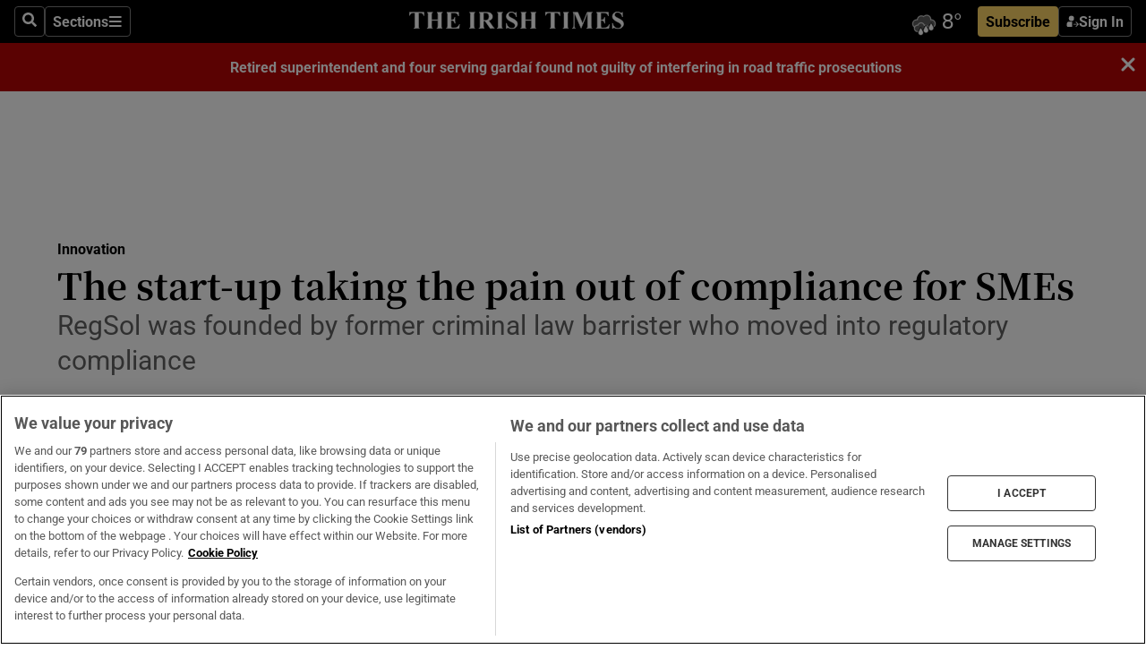

--- FILE ---
content_type: text/html; charset=utf-8
request_url: https://irishtimes-irishtimes-prod.cdn.arcpublishing.com/business/innovation/the-start-up-taking-the-pain-out-of-compliance-for-smes-1.3895514
body_size: 68942
content:
<!DOCTYPE html><html lang="en"><head><script data-integration="inlineScripts">
    (function() {
      var _sf_async_config = window._sf_async_config = (window._sf_async_config || {});
      _sf_async_config.uid = 31036;
      _sf_async_config.domain = "irishtimes.com";
      _sf_async_config.useCanonical = true;
      _sf_async_config.useCanonicalDomain = true;
      _sf_async_config.sections = "business,business/innovation";
      _sf_async_config.authors = "Olive Keogh";
      _sf_async_config.flickerControl = false;
      var _cbq = window._cbq = (window._cbq || []);
      const OT = document.cookie.split('; ').find(row => row.startsWith('blaize_jwt'));
      if (OT)
      {
        _cbq.push(['_acct', 'paid']);
      } else {
        _cbq.push(['_acct', 'anon']);
      }
    })();
  ;
    var _comscore = _comscore || []; _comscore.push({ c1: "2", c2: "8946263" });
  ;gtmParamsString='';if(new RegExp("^https://irishtimes.arcpublishing.com", "i").test(window.location)){gtmParamsString='&gtm_auth=om4Ly4wwqa_7E-fLbBv46g&gtm_preview=env-6&gtm_cookies_win=x'};(function(w,d,s,l,i){w[l]=w[l]||[];w[l].push({'gtm.start':new Date().getTime(),event:'gtm.js'});var f=d.getElementsByTagName(s)[0],j=d.createElement(s),dl=l!='dataLayer'?'&l='+l:'';j.async=true;j.src='https://www.googletagmanager.com/gtm.js?id='+i+dl+gtmParamsString;f.parentNode.insertBefore(j,f);})(window,document,'script','dataLayer','GTM-NRHQKJ4');;window.isIE = !!window.MSInputMethodContext && !!document.documentMode;</script><script type="text/plain" class="optanon-category-C0002" async="" data-integration="chartbeat" src="https://static.chartbeat.com/js/chartbeat.js"></script><script>!function(n,e,i){if(!n){n=n||{},window.permutive=n,n.q=[],n.config=i||{},n.config.apiKey=e,n.config.environment=n.config.environment||"production";for(var o=["addon","identify","track","trigger","query","segment","segments","ready","on","once","user","consent"],r=0;r<o.length;r++){var t=o[r];n[t]=function(e){return function(){var i=Array.prototype.slice.call(arguments,0);n.q.push({functionName:e,arguments:i})}}(t)}}}(window.permutive, "4888a725-f640-4782-bd70-a3dd37877c2f", { "consentRequired": true });
    window.googletag=window.googletag||{},window.googletag.cmd=window.googletag.cmd||[],window.googletag.cmd.push(function(){if(0===window.googletag.pubads().getTargeting("permutive").length){var g=window.localStorage.getItem("_pdfps");window.googletag.pubads().setTargeting("permutive",g?JSON.parse(g):[])}});</script><script async="" src="https://fce2b75e-f11a-48ad-a60f-7e004eb1d340.edge.permutive.app/fce2b75e-f11a-48ad-a60f-7e004eb1d340-web.js"></script><script type="text/plain" class="optanon-category-C0002-C0004">window.addEventListener('OneTrustGroupsUpdated', function() {
    if (document.cookie.indexOf("OptanonAlertBoxClosed=") >=0 && OptanonActiveGroups.match(/(?=.*,C0002,)(?=.*,C0004,).*/)) {
      const OTConsentToken = document.cookie
        .split('; ')
        .find(row => row.startsWith('OptanonConsent='))
        .split('&')
        .find(row => row.startsWith('consentId'))
        .split('=')[1];
      permutive.consent({ "opt_in": true, "token": OTConsentToken });
    } else{
      permutive.consent({ "opt_in": false });
    }
  });</script><meta name="viewport" content="width=device-width, initial-scale=1"/><link rel="icon" type="image/x-icon" href="/pf/resources/favicon.ico?d=203&amp;mxId=00000000"/><title>The start-up taking the pain out of compliance for SMEs – The Irish Times</title><meta name="description" content="RegSol was founded by former criminal law barrister who moved into regulatory compliance"/><meta name="twitter:description" content="RegSol was founded by former criminal law barrister who moved into regulatory compliance"/><meta property="og:description" content="RegSol was founded by former criminal law barrister who moved into regulatory compliance"/><meta name="keywords" content="regsol,annemarie-whelan"/><meta property="og:title" content="The start-up taking the pain out of compliance for SMEs"/><meta name="twitter:title" content="The start-up taking the pain out of compliance for SMEs"/><meta property="og:image" content="https://www.irishtimes.com/resizer/v2/3WSEOI6X4SRQMQ73LUA6RWZU6A.jpg?smart=true&amp;auth=91af40adc12e27bca44e77f6b7598b92670993f7b56e42f8ef1883137382ea2d&amp;width=1200&amp;height=630"/><meta property="og:image:alt" content="RegSol’s client base will come predominantly from indigenous SMEs but it is also catering for othe businesses"/><meta name="twitter:image" content="https://www.irishtimes.com/resizer/v2/3WSEOI6X4SRQMQ73LUA6RWZU6A.jpg?smart=true&amp;auth=91af40adc12e27bca44e77f6b7598b92670993f7b56e42f8ef1883137382ea2d&amp;width=1200&amp;height=630"/><meta name="twitter:image:alt" content="RegSol’s client base will come predominantly from indigenous SMEs but it is also catering for othe businesses"/><meta property="og:type" content="article"/><meta name="robots" content="noarchive"/><meta property="og:site_name" content="The Irish Times"/><meta property="og:url" content="https://www.irishtimes.com/business/innovation/the-start-up-taking-the-pain-out-of-compliance-for-smes-1.3895514"/><meta name="twitter:site" content="@IrishTimes"/><meta name="twitter:card" content="summary_large_image"/><link rel="canonical" href="https://www.irishtimes.com/business/innovation/the-start-up-taking-the-pain-out-of-compliance-for-smes-1.3895514"/><link rel="alternate" hrefLang="en-IE" href="https://www.irishtimes.com/business/innovation/the-start-up-taking-the-pain-out-of-compliance-for-smes-1.3895514"/><link id="fusion-template-styles" rel="stylesheet" type="text/css" href="/pf/dist/components/combinations/default.css?d=203&amp;mxId=00000000"/><link id="fusion-siteStyles-styles" rel="stylesheet" type="text/css" href="/pf/dist/css/irishtimes.css?d=203&amp;mxId=00000000"/><style data-styled="" data-styled-version="5.3.11">.dNRVvG{c-expanded-menu;visibility:hidden;position:absolute;left:0px;top:0;}/*!sc*/
data-styled.g2[id="styled__StyledExpandedMenu-sc-1amt4zz-1"]{content:"dNRVvG,"}/*!sc*/
.hTjUEA .arcad > [id^='google_ads_iframe']:not(:empty){max-width:100%;}/*!sc*/
.hTjUEA .arcad > [id^='google_ads_iframe']:not(:empty)::before{content:'ADVERTISEMENT';display:-webkit-box;display:-webkit-flex;display:-ms-flexbox;display:flex;font-family:star-font,'Roboto',sans-serif;}/*!sc*/
.hTjUEA .arcad > [id^='google_ads_iframe']:empty[style]{width:0 !important;height:0 !important;}/*!sc*/
.bSFpgq .arcad > [id^='google_ads_iframe']:not(:empty){max-width:100%;}/*!sc*/
.bSFpgq .arcad > [id^='google_ads_iframe']:not(:empty)::before{content:'ADVERTISEMENT';display:-webkit-box;display:-webkit-flex;display:-ms-flexbox;display:flex;font-family:star-font,'Roboto',sans-serif;display:none;}/*!sc*/
.bSFpgq .arcad > [id^='google_ads_iframe']:empty[style]{width:0 !important;height:0 !important;}/*!sc*/
data-styled.g5[id="default__StyledAdUnit-sc-1moicrg-0"]{content:"hTjUEA,bSFpgq,"}/*!sc*/
</style><script type="application/javascript" id="polyfill-script">if(!Array.prototype.includes||!(window.Object && window.Object.assign)||!window.Promise||!window.Symbol||!window.fetch){document.write('<script type="application/javascript" src="/pf/dist/engine/polyfill.js?d=203&mxId=00000000" defer=""><\/script>')}</script><script id="fusion-engine-react-script" type="application/javascript" src="/pf/dist/engine/react.js?d=203&amp;mxId=00000000" defer=""></script><script id="fusion-engine-combinations-script" type="application/javascript" src="/pf/dist/components/combinations/default.js?d=203&amp;mxId=00000000" defer=""></script><script type="text/plain" class="optanon-category-C0004" async="" data-integration="nativo-ad" src="https://s.ntv.io/serve/load.js"></script><script type="text/plain" class="optanon-category-C0002" async="" data-integration="comscore" src="https://sb.scorecardresearch.com/beacon.js"></script><script id="xtreme-push" type="text/javascript">
      (function(p,u,s,h,e,r,l,i,b) {p['XtremePushObject']=s;p[s]=function(){
        (p[s].q=p[s].q||[]).push(arguments)};i=u.createElement('script');i.async=1;
        i.src=h;b=u.getElementsByTagName('script')[0];b.parentNode.insertBefore(i,b);
      })(window,document,'xtremepush','https://prod.webpu.sh/tEEXuB8vRMsRMzIydjRZIQjnQzT-EXwR/sdk.js');
      xtremepush('ready', function () {
        if (window.safari !== undefined) {
          const permission = xtremepush('push', 'permission');
          const views = JSON.parse(localStorage.getItem('xtremepush.data'))?.page_views;
          const sendPush = views % 55 === 0 || views === 1;
          if ((permission === 'default' || !permission) && (permission !== 'unavailable' && permission !== 'denied' ) && sendPush) {
            xtremepush('event', 'User Gesture');
          }
        } else {
          xtremepush('push', 'auto_prompt', true);
        }
      });
      </script><script type="application/ld+json">{
  "@context": "http://schema.org/",
  "@graph": [
    {
      "@id": "https://www.irishtimes.com/#website",
      "@type": "WebSite",
      "description": "Trusted journalism since 1859",
      "inLanguage": "en-IE",
      "name": "The Irish Times",
      "potentialAction": [
        {
          "@type": "SearchAction",
          "target": {
            "@type": "EntryPoint",
            "urlTemplate": "https://www.irishtimes.com/search/?query={search_term_string}"
          },
          "query-input": "required name=search_term_string"
        }
      ],
      "publisher": {
        "@id": "https://www.irishtimes.com/#organization"
      },
      "url": "https://www.irishtimes.com/"
    },
    {
      "@id": "https://www.irishtimes.com/#organization",
      "@type": "Organization",
      "address": {
        "@type": "PostalAddress",
        "postOfficeBoxNumber": "PO Box 74",
        "streetAddress": "24-28 Tara Street",
        "addressLocality": "Dublin 2",
        "addressRegion": "County Dublin",
        "addressCountry": "IE",
        "postalCode": "D02 CX89"
      },
      "contactPoint": [
        {
          "@type": "ContactPoint",
          "contactType": "Customer Support",
          "email": "services@irishtimes.com",
          "telephone": "+353 1 9203901"
        },
        {
          "@type": "ContactPoint",
          "contactType": "Sales",
          "email": "mediasolutions@irishtimes.com",
          "telephone": "+353 1 5320978"
        },
        {
          "@type": "ContactPoint",
          "contactType": "News Desk",
          "email": "newsdesk@irishtimes.com",
          "telephone": ""
        }
      ],
      "image": {
        "@id": "https://www.irishtimes.com/#/schema/logo/image/"
      },
      "logo": {
        "@type": "ImageObject",
        "@id": "https://www.irishtimes.com/#/schema/logo/image/",
        "url": "https://www.irishtimes.com/resizer/v2/U2PAOOOEIVHTJEP6IX3N5QHLYM.png?smart=true&auth=8ed926a16ed518a8a7d3811053a580479dcf90f84d2adaaa3a5ebeb4bb68695f&width=1024",
        "width": 1024,
        "height": 547,
        "caption": "The Irish Times"
      },
      "name": "The Irish Times",
      "sameAs": [
        "https://www.facebook.com/irishtimes/",
        "http://www.linkedin.com/company/the-irish-times",
        "https://www.youtube.com/user/IrishTimes",
        "https://x.com/IrishTimes"
      ],
      "url": "https://www.irishtimes.com"
    }
  ]
}</script><script type="application/ld+json">{
  "@context": "https://schema.org",
  "@type": "NewsArticle",
  "url": "https://www.irishtimes.com/business/innovation/the-start-up-taking-the-pain-out-of-compliance-for-smes-1.3895514",
  "publisher": {
    "@type": "Organization",
    "name": "The Irish Times",
    "url": "https://www.irishtimes.com",
    "logo": {
      "@type": "ImageObject",
      "url": "",
      "width": 600,
      "height": 60
    }
  },
  "author": [
    {
      "@type": "Person",
      "name": "Olive Keogh",
      "url": "https://www.irishtimes.com/author/olive-keogh",
      "sameAs": "https://www.irishtimes.com/author/olive-keogh"
    }
  ],
  "mainEntityOfPage": {
    "@type": "WebPage",
    "@id": "https://schema.org/WebPage",
    "url": "https://www.irishtimes.com/business/innovation/the-start-up-taking-the-pain-out-of-compliance-for-smes-1.3895514"
  },
  "dateModified": "2019-05-23T04:30:00Z",
  "datePublished": "2019-05-23T04:30:00Z",
  "headline": "The start-up taking the pain out of compliance for SMEs",
  "description": "RegSol was founded by former criminal law barrister who moved into regulatory compliance",
  "articleSection": "Innovation",
  "image": [
    "https://www.irishtimes.com/resizer/v2/3WSEOI6X4SRQMQ73LUA6RWZU6A.jpg?auth=91af40adc12e27bca44e77f6b7598b92670993f7b56e42f8ef1883137382ea2d&smart=true&width=1600&height=900",
    "https://www.irishtimes.com/resizer/v2/3WSEOI6X4SRQMQ73LUA6RWZU6A.jpg?auth=91af40adc12e27bca44e77f6b7598b92670993f7b56e42f8ef1883137382ea2d&smart=true&width=1600&height=1200",
    "https://www.irishtimes.com/resizer/v2/3WSEOI6X4SRQMQ73LUA6RWZU6A.jpg?auth=91af40adc12e27bca44e77f6b7598b92670993f7b56e42f8ef1883137382ea2d&smart=true&width=1600&height=1600"
  ],
  "inLanguage": "",
  "isAccessibleForFree": "False",
  "hasPart": {
    "@type": "WebPageElement",
    "isAccessibleForFree": "False",
    "cssSelector": ".paywall"
  }
}</script><link rel="preload" href="/pf/resources/fonts/noto-serif-jp/noto-serif-jp-regular.woff2?d=203&amp;mxId=00000000" as="font" type="font/woff2" crossorigin="anonymous"/><link rel="preload" href="/pf/resources/fonts/noto-serif-jp/noto-serif-jp-700.woff2?d=203&amp;mxId=00000000" as="font" type="font/woff2" crossorigin="anonymous"/><link rel="preload" href="/pf/resources/fonts/roboto/roboto-regular.woff2?d=203&amp;mxId=00000000" as="font" type="font/woff2" crossorigin="anonymous"/><link rel="preload" href="/pf/resources/fonts/roboto/roboto-700.woff2?d=203&amp;mxId=00000000" as="font" type="font/woff2" crossorigin="anonymous"/><script data-integration="inlineScripts">
    function PoWaReady() {
      // 0. DEFAULTS
      window.PoWaSettings = window.PoWaSettings || [];
      window.PoWaSettings.advertising = window.PoWaSettings.advertising || [];
      // 1. CookieBanner ONLOAD
      window.addEventListener("powaRender", function() {
        window.PoWaSettings.advertising.adBar = {skipOffset: 6};
        if (typeof OptanonActiveGroups==="string" && OptanonActiveGroups.match(/(?=.*,C0002,).*/)) {
            // 2. Cookies Granted
            window.PoWaSettings.advertising.gdprConsentGranted = true;
        } else {
            // 3. Set Default value
            window.PoWaSettings.advertising.gdprConsentGranted = window.PoWaSettings.advertising.gdprConsentGranted || false;
        }
      });
      // 4. CookieBanner ONCLICK
      window.addEventListener("OneTrustGroupsUpdated", function() {
          // 1. Set Default value
          window.PoWaSettings.advertising.gdprConsentGranted = !!OptanonActiveGroups.match(/(?=.,C0002,)./);
      });
      // 5. DataLayer event
      window.dataLayer = window.dataLayer || [];
      dataLayer.push({
        "has_PoWaSettings_load": true,
        "event": "donewith_PoWaSettings"
      });
    }

    var i = 0;
    function checkIsPoWaReady() {
      i = i + 1;
      if (typeof window.PoWaSettings==="object" && typeof OptanonActiveGroups==="string") {
          //stop the polling
          PoWaReady();
          clearInterval(pollforPoWaReady);
      } else if (i > 500) {
          //give up after 5 sec
          clearInterval(pollforPoWaReady);
      }
    }
    // Start polling
    var pollforPoWaReady = setInterval(checkIsPoWaReady, 10);
  ;
    const playFullScreen = (e) => {
      if (!!e.element.dataset.mobilefullscreen) {
        const windowWidth = document.querySelector('#fusion-app').offsetWidth || window.innerWidth;
        const mobileWidth = 733;
        if (windowWidth < mobileWidth) {
          if (!e.powa.isFullscreen()) {
            if (document.fullscreenEnabled) {
              // Set the PoWa element itself to fullscreen not the player, this overcomes an
              // issue with Android and fullscreen video rotation closing the video when the
              // device is rotated and the video is in fullscreen mode
              e.element.requestFullscreen();
              return;
            }

            e.powa.fullscreen();
          }
        }
      }
    }

    const mobilePoWaFullscreen = (event) => {
      const player = event.detail.powa;

      player.on('firstFrame', (e) => {
        playFullScreen(e);
      });

      player.on('play', (e) => {
        // Delay calling our function 100ms to not have a race condition with the
        // firstFrame event
        setTimeout(() => {
          playFullScreen(e);
        }, 100);
      });
    };

    window.addEventListener('powaReady', mobilePoWaFullscreen);
  ;
  window.addEventListener('DOMContentLoaded', (event) => {
    queryly.init("954cd8bb239245f9", document.querySelectorAll("#fusion-app"));
  });
</script><script defer="" data-integration="queryly" src="https://www.queryly.com/js/queryly.v4.min.js"></script><script src="https://cdn.cookielaw.org/consent/tcf.stub.js" type="text/javascript"></script><script src="https://static.illuma-tech.com/js/async_gam_ipt.js" async=""></script></head><body class="custom-it"><noscript data-integration="comscore"><img alt="comscore" src="https://sb.scorecardresearch.com/p?c1=2&amp;c2=8946263&amp;cv=2.0&amp;cj=1"/></noscript><noscript><iframe src="https://www.googletagmanager.com/ns.html?id=GTM-NRHQKJ4" height="0" width="0" style="display:none;visibility:hidden"></iframe></noscript><div id="fusion-app"><div class="b-it-right-rail-advanced"><header class="c-stack b-it-right-rail-advanced__navigation page-header" data-style-direction="vertical" data-style-justification="start" data-style-alignment="unset" data-style-inline="false" data-style-wrap="nowrap"><nav id="main-nav" class="b-it-header-nav-chain " aria-label="Sections Menu" data-owner="it"><div class="b-it-header-nav-chain__top-layout"><div class="b-it-header-nav-chain__nav-left"><div class="nav-components--mobile" data-testid="nav-chain-nav-components-mobile-left"><button data-testid="nav-chain-nav-section-button" aria-label="Sections" class="c-button c-button--small c-button--secondary-reverse" type="button"><svg class="c-icon" width="48" height="48" xmlns="http://www.w3.org/2000/svg" viewBox="0 0 512 512" fill="currentColor" aria-hidden="true" focusable="false"><path d="M25 96C25 78.33 39.33 64 57 64H441C458.7 64 473 78.33 473 96C473 113.7 458.7 128 441 128H57C39.33 128 25 113.7 25 96ZM25 256C25 238.3 39.33 224 57 224H441C458.7 224 473 238.3 473 256C473 273.7 458.7 288 441 288H57C39.33 288 25 273.7 25 256ZM441 448H57C39.33 448 25 433.7 25 416C25 398.3 39.33 384 57 384H441C458.7 384 473 398.3 473 416C473 433.7 458.7 448 441 448Z"></path></svg></button></div><div class="nav-components--desktop" data-testid="nav-chain-nav-components-desktop-left"><button aria-label="Search" class="c-button c-button--small c-button--secondary-reverse" type="button"><span><svg class="c-icon" width="48" height="48" xmlns="http://www.w3.org/2000/svg" viewBox="0 0 512 512" fill="currentColor" aria-hidden="true" focusable="false"><path d="M505 442.7L405.3 343c-4.5-4.5-10.6-7-17-7H372c27.6-35.3 44-79.7 44-128C416 93.1 322.9 0 208 0S0 93.1 0 208s93.1 208 208 208c48.3 0 92.7-16.4 128-44v16.3c0 6.4 2.5 12.5 7 17l99.7 99.7c9.4 9.4 24.6 9.4 33.9 0l28.3-28.3c9.4-9.4 9.4-24.6.1-34zM208 336c-70.7 0-128-57.2-128-128 0-70.7 57.2-128 128-128 70.7 0 128 57.2 128 128 0 70.7-57.2 128-128 128z"></path></svg></span></button><button data-testid="nav-chain-nav-section-button" aria-label="Sections" class="c-button c-button--small c-button--secondary-reverse" type="button"><span>Sections</span><svg class="c-icon" width="48" height="48" xmlns="http://www.w3.org/2000/svg" viewBox="0 0 512 512" fill="currentColor" aria-hidden="true" focusable="false"><path d="M25 96C25 78.33 39.33 64 57 64H441C458.7 64 473 78.33 473 96C473 113.7 458.7 128 441 128H57C39.33 128 25 113.7 25 96ZM25 256C25 238.3 39.33 224 57 224H441C458.7 224 473 238.3 473 256C473 273.7 458.7 288 441 288H57C39.33 288 25 273.7 25 256ZM441 448H57C39.33 448 25 433.7 25 416C25 398.3 39.33 384 57 384H441C458.7 384 473 398.3 473 416C473 433.7 458.7 448 441 448Z"></path></svg></button></div></div><a title="The Irish Times" class="c-link b-it-header-nav-chain__logo b-it-header-nav-chain__logo--center nav-logo-hidden svg-logo" href="/" aria-hidden="true" tabindex="-1"><img src="https://static.themebuilder.aws.arc.pub/irishtimes/1647534191733.svg" alt="The Irish Times" data-chromatic="ignore"/></a><div class="b-it-header-nav-chain__nav-right"><div class="nav-components--mobile" data-testid="nav-chain-nav-components-mobile-right"><div class="c-stack b-signin-subscribe-block" data-style-direction="horizontal" data-style-justification="center" data-style-alignment="center" data-style-inline="false" data-style-wrap="nowrap" style="--c-stack-gap:1rem"><a target="_blank" style="display:none" rel="noreferrer" class="c-button c-button--link c-button--small c-button--primary b-signin-subscribe-block__subscribe" href="/subscribe"><span><span style="display:none">Subscribe</span></span></a><button class="c-button c-button--small c-button--secondary-reverse b-signin-subscribe-block__btn--signin" type="button"><span><div class="c-stack" data-style-direction="horizontal" data-style-justification="start" data-style-alignment="center" data-style-inline="false" data-style-wrap="nowrap" style="--c-stack-gap:0.5rem"><svg width="14" height="16" viewBox="0 0 24 24" fill="none" xmlns="http://www.w3.org/2000/svg"><mask id="mask0_757:236487" style="mask-type:alpha" maskUnits="userSpaceOnUse" x="0" y="0" width="24" height="24"><rect width="24" height="24" fill="#C4C4C4"></rect></mask><g mask="url(#mask0_757:236487)"><ellipse cx="9.79117" cy="6.02353" rx="5.02353" ry="5.02353" fill="white"></ellipse><path d="M11.0471 22.35V12.3029H5C2.79086 12.3029 1 14.0938 1 16.3029V20.35C1 21.4546 1.89543 22.35 3 22.35H11.0471Z" fill="white"></path><path fill-rule="evenodd" clip-rule="evenodd" d="M19.3391 22.1044C19.2762 22.1862 19.1937 22.2477 19.0916 22.2886C18.9894 22.3295 18.8833 22.35 18.7733 22.35C18.5533 22.35 18.3647 22.2681 18.2075 22.1044C18.0504 21.9406 17.9718 21.7441 17.9718 21.5148C17.9718 21.4002 17.9954 21.2896 18.0425 21.1832C18.0897 21.0767 18.1447 20.9907 18.2075 20.9252L20.8478 18.174H14.3839C14.1482 18.174 13.9517 18.0921 13.7946 17.9283C13.6374 17.7646 13.5588 17.568 13.5588 17.3388C13.5588 17.1095 13.6374 16.913 13.7946 16.7492C13.9517 16.5854 14.1482 16.5036 14.3839 16.5036H20.8478L18.2075 13.7277C18.1447 13.6622 18.0897 13.5762 18.0425 13.4698C17.9954 13.3633 17.9718 13.2528 17.9718 13.1382C17.9718 12.9089 18.0504 12.7124 18.2075 12.5486C18.3647 12.3848 18.5533 12.3029 18.7733 12.3029C18.8833 12.3029 18.9894 12.3275 19.0916 12.3766C19.1937 12.4258 19.2762 12.4831 19.3391 12.5486L23.3702 16.7492C23.433 16.8147 23.488 16.9007 23.5352 17.0071C23.5823 17.1136 23.6059 17.2241 23.6059 17.3388C23.6059 17.4534 23.5823 17.5598 23.5352 17.6581C23.488 17.7564 23.433 17.8464 23.3702 17.9283L19.3391 22.1044Z" fill="white"></path></g></svg></div></span></button></div></div><div class="nav-components--desktop" data-testid="nav-chain-nav-components-desktop-right"><div id="fusion-static-enter:html-block-f0f1j0n1myTR7B9-0-0-0" style="display:none" data-fusion-component="html-block-f0f1j0n1myTR7B9-0-0-0"></div><div><iframe scrolling="no" id="fw-desktop" data-src="https://lw.foreca.net/v4/en/site/irishtimes/widget/?name=Dublin&id=102964574" style="width: 85px; height: 40px; border:0; margin: 0; display: flex; align-items: center;"></iframe></div><div id="fusion-static-exit:html-block-f0f1j0n1myTR7B9-0-0-0" style="display:none" data-fusion-component="html-block-f0f1j0n1myTR7B9-0-0-0"></div><div class="c-stack b-signin-subscribe-block" data-style-direction="horizontal" data-style-justification="center" data-style-alignment="center" data-style-inline="false" data-style-wrap="nowrap" style="--c-stack-gap:1rem"><a target="_blank" style="display:none" rel="noreferrer" class="c-button c-button--link c-button--small c-button--primary b-signin-subscribe-block__subscribe" href="/subscribe"><span><span style="display:none">Subscribe</span></span></a><button class="c-button c-button--small c-button--secondary-reverse b-signin-subscribe-block__btn--signin" type="button"><span><div class="c-stack" data-style-direction="horizontal" data-style-justification="start" data-style-alignment="center" data-style-inline="false" data-style-wrap="nowrap" style="--c-stack-gap:0.5rem"><svg width="14" height="16" viewBox="0 0 24 24" fill="none" xmlns="http://www.w3.org/2000/svg"><mask id="mask0_757:236487" style="mask-type:alpha" maskUnits="userSpaceOnUse" x="0" y="0" width="24" height="24"><rect width="24" height="24" fill="#C4C4C4"></rect></mask><g mask="url(#mask0_757:236487)"><ellipse cx="9.79117" cy="6.02353" rx="5.02353" ry="5.02353" fill="white"></ellipse><path d="M11.0471 22.35V12.3029H5C2.79086 12.3029 1 14.0938 1 16.3029V20.35C1 21.4546 1.89543 22.35 3 22.35H11.0471Z" fill="white"></path><path fill-rule="evenodd" clip-rule="evenodd" d="M19.3391 22.1044C19.2762 22.1862 19.1937 22.2477 19.0916 22.2886C18.9894 22.3295 18.8833 22.35 18.7733 22.35C18.5533 22.35 18.3647 22.2681 18.2075 22.1044C18.0504 21.9406 17.9718 21.7441 17.9718 21.5148C17.9718 21.4002 17.9954 21.2896 18.0425 21.1832C18.0897 21.0767 18.1447 20.9907 18.2075 20.9252L20.8478 18.174H14.3839C14.1482 18.174 13.9517 18.0921 13.7946 17.9283C13.6374 17.7646 13.5588 17.568 13.5588 17.3388C13.5588 17.1095 13.6374 16.913 13.7946 16.7492C13.9517 16.5854 14.1482 16.5036 14.3839 16.5036H20.8478L18.2075 13.7277C18.1447 13.6622 18.0897 13.5762 18.0425 13.4698C17.9954 13.3633 17.9718 13.2528 17.9718 13.1382C17.9718 12.9089 18.0504 12.7124 18.2075 12.5486C18.3647 12.3848 18.5533 12.3029 18.7733 12.3029C18.8833 12.3029 18.9894 12.3275 19.0916 12.3766C19.1937 12.4258 19.2762 12.4831 19.3391 12.5486L23.3702 16.7492C23.433 16.8147 23.488 16.9007 23.5352 17.0071C23.5823 17.1136 23.6059 17.2241 23.6059 17.3388C23.6059 17.4534 23.5823 17.5598 23.5352 17.6581C23.488 17.7564 23.433 17.8464 23.3702 17.9283L19.3391 22.1044Z" fill="white"></path></g></svg></div></span></button></div></div></div></div><div id="flyout-overlay" data-testid="nav-chain-flyout-overlay" class="c-stack b-it-header-nav-chain__flyout-overlay closed" data-style-direction="vertical" data-style-justification="start" data-style-alignment="unset" data-style-inline="false" data-style-wrap="nowrap"><div><div class="c-stack b-it-header-nav-chain__flyout-nav-wrapper closed" data-style-direction="vertical" data-style-justification="start" data-style-alignment="unset" data-style-inline="false" data-style-wrap="nowrap"><div class="b-it-header-nav-chain__flyout-close-button"><button aria-label="Close" class="c-button c-button--small c-button--secondary-reverse" type="button"><svg class="c-icon" width="24" height="24" xmlns="http://www.w3.org/2000/svg" viewBox="0 0 512 512" fill="currentColor" aria-hidden="true" focusable="false"><path d="M406.6 361.4C419.1 373.9 419.1 394.15 406.6 406.65C400.4 412.9 392.2 416 384 416C375.8 416 367.62 412.875 361.38 406.625L256 301.3L150.63 406.6C144.38 412.9 136.19 416 128 416C119.81 416 111.63 412.9 105.375 406.6C92.875 394.1 92.875 373.85 105.375 361.35L210.775 255.95L105.375 150.6C92.875 138.1 92.875 117.85 105.375 105.35C117.875 92.85 138.125 92.85 150.625 105.35L256 210.8L361.4 105.4C373.9 92.9 394.15 92.9 406.65 105.4C419.15 117.9 419.15 138.15 406.65 150.65L301.25 256.05L406.6 361.4Z"></path></svg></button></div><div class="nav-menu"><div data-testid="nav-chain-nav-components-mobile" class="c-stack nav-components--mobile" data-style-direction="vertical" data-style-justification="start" data-style-alignment="unset" data-style-inline="false" data-style-wrap="nowrap"><div class="b-subscribe-button-block"><div><iframe scrolling="no" id="fw-mobile" data-src="https://lw.foreca.net/v4/en/site/irishtimes/widget/?name=Dublin&id=102964574" style="width: 85px; height: 40px; border:0; margin: 0;"></iframe></div><a target="_blank" class="c-button c-button--link c-button--full-width c-button--medium c-button--primary" href="/subscribe"><span>Subscribe</span></a></div><button aria-label="Search" class="c-button c-button--small c-button--secondary-reverse" type="button"><span><svg class="c-icon" width="48" height="48" xmlns="http://www.w3.org/2000/svg" viewBox="0 0 512 512" fill="currentColor" aria-hidden="true" focusable="false"><path d="M505 442.7L405.3 343c-4.5-4.5-10.6-7-17-7H372c27.6-35.3 44-79.7 44-128C416 93.1 322.9 0 208 0S0 93.1 0 208s93.1 208 208 208c48.3 0 92.7-16.4 128-44v16.3c0 6.4 2.5 12.5 7 17l99.7 99.7c9.4 9.4 24.6 9.4 33.9 0l28.3-28.3c9.4-9.4 9.4-24.6.1-34zM208 336c-70.7 0-128-57.2-128-128 0-70.7 57.2-128 128-128 70.7 0 128 57.2 128 128 0 70.7-57.2 128-128 128z"></path></svg></span></button></div><div data-testid="nav-chain-nav-components-desktop" class="c-stack nav-components--desktop" data-style-direction="vertical" data-style-justification="start" data-style-alignment="unset" data-style-inline="false" data-style-wrap="nowrap"></div></div><ul class="c-stack b-it-header-nav-chain__flyout-nav" data-style-direction="vertical" data-style-justification="start" data-style-alignment="unset" data-style-inline="false" data-style-wrap="nowrap"><li class="section-item" data-testid="nav-chain-section-item"><a class="c-link" href="/" aria-hidden="true" tabindex="-1">Home</a></li><li class="section-item" data-testid="nav-chain-section-item"><a class="c-link" href="/latest/" aria-hidden="true" tabindex="-1">Latest</a></li><li class="section-item" data-testid="nav-chain-section-item"><a class="c-link" href="/subscriber-only/" aria-hidden="true" tabindex="-1">Subscriber Only</a></li><li class="section-item" data-testid="nav-chain-section-item"><div data-testid="nav-chain-section-item-subsection" class="c-stack b-it-header-nav-chain__subsection-anchor subsection-anchor " data-style-direction="horizontal" data-style-justification="start" data-style-alignment="center" data-style-inline="false" data-style-wrap="nowrap"><a class="c-link" href="/crosswords-puzzles/" aria-hidden="true" tabindex="-1">Crosswords &amp; Puzzles</a><button aria-expanded="false" aria-controls="header_sub_section_crosswords-puzzles" aria-label="Show Crosswords &amp; Puzzles sub sections" class="c-button c-button--medium c-button--default submenu-caret" type="button"><span><svg class="c-icon" width="20" height="20" xmlns="http://www.w3.org/2000/svg" viewBox="0 0 512 512" fill="currentColor" aria-hidden="true" focusable="false"><path d="M256 416C247.812 416 239.62 412.875 233.38 406.625L41.38 214.625C28.88 202.125 28.88 181.875 41.38 169.375C53.88 156.875 74.13 156.875 86.63 169.375L256 338.8L425.4 169.4C437.9 156.9 458.15 156.9 470.65 169.4C483.15 181.9 483.15 202.15 470.65 214.65L278.65 406.65C272.4 412.9 264.2 416 256 416Z"></path></svg></span></button></div><div class="b-it-header-nav-chain__subsection-container "><ul class="b-it-header-nav-chain__subsection-menu" id="header_sub_section_crosswords-puzzles"><li class="subsection-item" data-testid="nav-chain-subsection-item"><a class="c-link" href="/crosswords-puzzles/crosaire/" aria-hidden="true" tabindex="-1">Crosaire</a></li><li class="subsection-item" data-testid="nav-chain-subsection-item"><a class="c-link" href="/crosswords-puzzles/simplex/" aria-hidden="true" tabindex="-1">Simplex</a></li><li class="subsection-item" data-testid="nav-chain-subsection-item"><a class="c-link" href="/crosswords-puzzles/sudoku/" aria-hidden="true" tabindex="-1">Sudoku</a></li><li class="subsection-item" data-testid="nav-chain-subsection-item"><a class="c-link" href="/crosswords-puzzles/news-quiz/" aria-hidden="true" tabindex="-1">News Quiz</a></li></ul></div></li><li class="section-item" data-testid="nav-chain-section-item"><div data-testid="nav-chain-section-item-subsection" class="c-stack b-it-header-nav-chain__subsection-anchor subsection-anchor " data-style-direction="horizontal" data-style-justification="start" data-style-alignment="center" data-style-inline="false" data-style-wrap="nowrap"><a class="c-link" href="/ireland/" aria-hidden="true" tabindex="-1">Ireland</a><button aria-expanded="false" aria-controls="header_sub_section_ireland" aria-label="Show Ireland sub sections" class="c-button c-button--medium c-button--default submenu-caret" type="button"><span><svg class="c-icon" width="20" height="20" xmlns="http://www.w3.org/2000/svg" viewBox="0 0 512 512" fill="currentColor" aria-hidden="true" focusable="false"><path d="M256 416C247.812 416 239.62 412.875 233.38 406.625L41.38 214.625C28.88 202.125 28.88 181.875 41.38 169.375C53.88 156.875 74.13 156.875 86.63 169.375L256 338.8L425.4 169.4C437.9 156.9 458.15 156.9 470.65 169.4C483.15 181.9 483.15 202.15 470.65 214.65L278.65 406.65C272.4 412.9 264.2 416 256 416Z"></path></svg></span></button></div><div class="b-it-header-nav-chain__subsection-container "><ul class="b-it-header-nav-chain__subsection-menu" id="header_sub_section_ireland"><li class="subsection-item" data-testid="nav-chain-subsection-item"><a class="c-link" href="/ireland/dublin/" aria-hidden="true" tabindex="-1">Dublin</a></li><li class="subsection-item" data-testid="nav-chain-subsection-item"><a class="c-link" href="/ireland/education/" aria-hidden="true" tabindex="-1">Education</a></li><li class="subsection-item" data-testid="nav-chain-subsection-item"><a class="c-link" href="/ireland/housing-planning/" aria-hidden="true" tabindex="-1">Housing &amp; Planning</a></li><li class="subsection-item" data-testid="nav-chain-subsection-item"><a class="c-link" href="/ireland/social-affairs/" aria-hidden="true" tabindex="-1">Social Affairs</a></li><li class="subsection-item" data-testid="nav-chain-subsection-item"><a class="c-link" href="/ireland/stardust/" aria-hidden="true" tabindex="-1">Stardust</a></li></ul></div></li><li class="section-item" data-testid="nav-chain-section-item"><div data-testid="nav-chain-section-item-subsection" class="c-stack b-it-header-nav-chain__subsection-anchor subsection-anchor " data-style-direction="horizontal" data-style-justification="start" data-style-alignment="center" data-style-inline="false" data-style-wrap="nowrap"><a class="c-link" href="/politics/" aria-hidden="true" tabindex="-1">Politics</a><button aria-expanded="false" aria-controls="header_sub_section_politics" aria-label="Show Politics sub sections" class="c-button c-button--medium c-button--default submenu-caret" type="button"><span><svg class="c-icon" width="20" height="20" xmlns="http://www.w3.org/2000/svg" viewBox="0 0 512 512" fill="currentColor" aria-hidden="true" focusable="false"><path d="M256 416C247.812 416 239.62 412.875 233.38 406.625L41.38 214.625C28.88 202.125 28.88 181.875 41.38 169.375C53.88 156.875 74.13 156.875 86.63 169.375L256 338.8L425.4 169.4C437.9 156.9 458.15 156.9 470.65 169.4C483.15 181.9 483.15 202.15 470.65 214.65L278.65 406.65C272.4 412.9 264.2 416 256 416Z"></path></svg></span></button></div><div class="b-it-header-nav-chain__subsection-container "><ul class="b-it-header-nav-chain__subsection-menu" id="header_sub_section_politics"><li class="subsection-item" data-testid="nav-chain-subsection-item"><a class="c-link" href="/politics/poll/" aria-hidden="true" tabindex="-1">Poll</a></li><li class="subsection-item" data-testid="nav-chain-subsection-item"><a class="c-link" href="/politics/oireachtas/" aria-hidden="true" tabindex="-1">Oireachtas</a></li><li class="subsection-item" data-testid="nav-chain-subsection-item"><a class="c-link" href="/common-ground/" aria-hidden="true" tabindex="-1">Common Ground</a></li><li class="subsection-item" data-testid="nav-chain-subsection-item"><a class="c-link" href="/politics/elections-referendums/" aria-hidden="true" tabindex="-1">Elections &amp; Referendums</a></li></ul></div></li><li class="section-item" data-testid="nav-chain-section-item"><div data-testid="nav-chain-section-item-subsection" class="c-stack b-it-header-nav-chain__subsection-anchor subsection-anchor " data-style-direction="horizontal" data-style-justification="start" data-style-alignment="center" data-style-inline="false" data-style-wrap="nowrap"><a class="c-link" href="/opinion/" aria-hidden="true" tabindex="-1">Opinion</a><button aria-expanded="false" aria-controls="header_sub_section_opinion" aria-label="Show Opinion sub sections" class="c-button c-button--medium c-button--default submenu-caret" type="button"><span><svg class="c-icon" width="20" height="20" xmlns="http://www.w3.org/2000/svg" viewBox="0 0 512 512" fill="currentColor" aria-hidden="true" focusable="false"><path d="M256 416C247.812 416 239.62 412.875 233.38 406.625L41.38 214.625C28.88 202.125 28.88 181.875 41.38 169.375C53.88 156.875 74.13 156.875 86.63 169.375L256 338.8L425.4 169.4C437.9 156.9 458.15 156.9 470.65 169.4C483.15 181.9 483.15 202.15 470.65 214.65L278.65 406.65C272.4 412.9 264.2 416 256 416Z"></path></svg></span></button></div><div class="b-it-header-nav-chain__subsection-container "><ul class="b-it-header-nav-chain__subsection-menu" id="header_sub_section_opinion"><li class="subsection-item" data-testid="nav-chain-subsection-item"><a class="c-link" href="/opinion/editorials/" aria-hidden="true" tabindex="-1">Editorials</a></li><li class="subsection-item" data-testid="nav-chain-subsection-item"><a class="c-link" href="/opinion/an-irish-diary/" aria-hidden="true" tabindex="-1">An Irish Diary</a></li><li class="subsection-item" data-testid="nav-chain-subsection-item"><a class="c-link" href="/opinion/letters/" aria-hidden="true" tabindex="-1">Letters</a></li><li class="subsection-item" data-testid="nav-chain-subsection-item"><a class="c-link" href="/opinion/cartoon/" aria-hidden="true" tabindex="-1">Cartoon</a></li></ul></div></li><li class="section-item" data-testid="nav-chain-section-item"><div data-testid="nav-chain-section-item-subsection" class="c-stack b-it-header-nav-chain__subsection-anchor subsection-anchor " data-style-direction="horizontal" data-style-justification="start" data-style-alignment="center" data-style-inline="false" data-style-wrap="nowrap"><a class="c-link" href="/business/" aria-hidden="true" tabindex="-1">Business</a><button aria-expanded="false" aria-controls="header_sub_section_business" aria-label="Show Business sub sections" class="c-button c-button--medium c-button--default submenu-caret" type="button"><span><svg class="c-icon" width="20" height="20" xmlns="http://www.w3.org/2000/svg" viewBox="0 0 512 512" fill="currentColor" aria-hidden="true" focusable="false"><path d="M256 416C247.812 416 239.62 412.875 233.38 406.625L41.38 214.625C28.88 202.125 28.88 181.875 41.38 169.375C53.88 156.875 74.13 156.875 86.63 169.375L256 338.8L425.4 169.4C437.9 156.9 458.15 156.9 470.65 169.4C483.15 181.9 483.15 202.15 470.65 214.65L278.65 406.65C272.4 412.9 264.2 416 256 416Z"></path></svg></span></button></div><div class="b-it-header-nav-chain__subsection-container "><ul class="b-it-header-nav-chain__subsection-menu" id="header_sub_section_business"><li class="subsection-item" data-testid="nav-chain-subsection-item"><a class="c-link" href="/budget/" aria-hidden="true" tabindex="-1">Budget 2026</a></li><li class="subsection-item" data-testid="nav-chain-subsection-item"><a class="c-link" href="/business/economy/" aria-hidden="true" tabindex="-1">Economy</a></li><li class="subsection-item" data-testid="nav-chain-subsection-item"><a class="c-link" href="/business/farming-food/" aria-hidden="true" tabindex="-1">Farming &amp; Food</a></li><li class="subsection-item" data-testid="nav-chain-subsection-item"><a class="c-link" href="/business/financial-services/" aria-hidden="true" tabindex="-1">Financial Services</a></li><li class="subsection-item" data-testid="nav-chain-subsection-item"><a class="c-link" href="/business/innovation/" aria-hidden="true" tabindex="-1">Innovation</a></li><li class="subsection-item" data-testid="nav-chain-subsection-item"><a class="c-link" href="/business/markets/" aria-hidden="true" tabindex="-1">Markets</a></li><li class="subsection-item" data-testid="nav-chain-subsection-item"><a class="c-link" href="/business/work/" aria-hidden="true" tabindex="-1">Work</a></li><li class="subsection-item" data-testid="nav-chain-subsection-item"><a class="c-link" href="/property/commercial-property/" aria-hidden="true" tabindex="-1">Commercial Property</a></li></ul></div></li><li class="section-item" data-testid="nav-chain-section-item"><div data-testid="nav-chain-section-item-subsection" class="c-stack b-it-header-nav-chain__subsection-anchor subsection-anchor " data-style-direction="horizontal" data-style-justification="start" data-style-alignment="center" data-style-inline="false" data-style-wrap="nowrap"><a class="c-link" href="/world/" aria-hidden="true" tabindex="-1">World</a><button aria-expanded="false" aria-controls="header_sub_section_world" aria-label="Show World sub sections" class="c-button c-button--medium c-button--default submenu-caret" type="button"><span><svg class="c-icon" width="20" height="20" xmlns="http://www.w3.org/2000/svg" viewBox="0 0 512 512" fill="currentColor" aria-hidden="true" focusable="false"><path d="M256 416C247.812 416 239.62 412.875 233.38 406.625L41.38 214.625C28.88 202.125 28.88 181.875 41.38 169.375C53.88 156.875 74.13 156.875 86.63 169.375L256 338.8L425.4 169.4C437.9 156.9 458.15 156.9 470.65 169.4C483.15 181.9 483.15 202.15 470.65 214.65L278.65 406.65C272.4 412.9 264.2 416 256 416Z"></path></svg></span></button></div><div class="b-it-header-nav-chain__subsection-container "><ul class="b-it-header-nav-chain__subsection-menu" id="header_sub_section_world"><li class="subsection-item" data-testid="nav-chain-subsection-item"><a class="c-link" href="/world/europe/" aria-hidden="true" tabindex="-1">Europe</a></li><li class="subsection-item" data-testid="nav-chain-subsection-item"><a class="c-link" href="/world/uk/" aria-hidden="true" tabindex="-1">UK</a></li><li class="subsection-item" data-testid="nav-chain-subsection-item"><a class="c-link" href="/world/us/" aria-hidden="true" tabindex="-1">US</a></li><li class="subsection-item" data-testid="nav-chain-subsection-item"><a class="c-link" href="/world/canada/" aria-hidden="true" tabindex="-1">Canada</a></li><li class="subsection-item" data-testid="nav-chain-subsection-item"><a class="c-link" href="/world/australia/" aria-hidden="true" tabindex="-1">Australia</a></li><li class="subsection-item" data-testid="nav-chain-subsection-item"><a class="c-link" href="/world/africa/" aria-hidden="true" tabindex="-1">Africa</a></li><li class="subsection-item" data-testid="nav-chain-subsection-item"><a class="c-link" href="/world/americas/" aria-hidden="true" tabindex="-1">Americas</a></li><li class="subsection-item" data-testid="nav-chain-subsection-item"><a class="c-link" href="/world/asia-pacific/" aria-hidden="true" tabindex="-1">Asia-Pacific</a></li><li class="subsection-item" data-testid="nav-chain-subsection-item"><a class="c-link" href="/world/middle-east/" aria-hidden="true" tabindex="-1">Middle East</a></li></ul></div></li><li class="section-item" data-testid="nav-chain-section-item"><div data-testid="nav-chain-section-item-subsection" class="c-stack b-it-header-nav-chain__subsection-anchor subsection-anchor " data-style-direction="horizontal" data-style-justification="start" data-style-alignment="center" data-style-inline="false" data-style-wrap="nowrap"><a class="c-link" href="/sport/" aria-hidden="true" tabindex="-1">Sport</a><button aria-expanded="false" aria-controls="header_sub_section_sport" aria-label="Show Sport sub sections" class="c-button c-button--medium c-button--default submenu-caret" type="button"><span><svg class="c-icon" width="20" height="20" xmlns="http://www.w3.org/2000/svg" viewBox="0 0 512 512" fill="currentColor" aria-hidden="true" focusable="false"><path d="M256 416C247.812 416 239.62 412.875 233.38 406.625L41.38 214.625C28.88 202.125 28.88 181.875 41.38 169.375C53.88 156.875 74.13 156.875 86.63 169.375L256 338.8L425.4 169.4C437.9 156.9 458.15 156.9 470.65 169.4C483.15 181.9 483.15 202.15 470.65 214.65L278.65 406.65C272.4 412.9 264.2 416 256 416Z"></path></svg></span></button></div><div class="b-it-header-nav-chain__subsection-container "><ul class="b-it-header-nav-chain__subsection-menu" id="header_sub_section_sport"><li class="subsection-item" data-testid="nav-chain-subsection-item"><a class="c-link" href="/sport/rugby/" aria-hidden="true" tabindex="-1">Rugby</a></li><li class="subsection-item" data-testid="nav-chain-subsection-item"><a class="c-link" href="/sport/gaelic-games/" aria-hidden="true" tabindex="-1">Gaelic Games</a></li><li class="subsection-item" data-testid="nav-chain-subsection-item"><a class="c-link" href="/sport/soccer/" aria-hidden="true" tabindex="-1">Soccer</a></li><li class="subsection-item" data-testid="nav-chain-subsection-item"><a class="c-link" href="/sport/golf/" aria-hidden="true" tabindex="-1">Golf</a></li><li class="subsection-item" data-testid="nav-chain-subsection-item"><a class="c-link" href="/sport/racing/" aria-hidden="true" tabindex="-1">Racing</a></li><li class="subsection-item" data-testid="nav-chain-subsection-item"><a class="c-link" href="/sport/athletics/" aria-hidden="true" tabindex="-1">Athletics</a></li><li class="subsection-item" data-testid="nav-chain-subsection-item"><a class="c-link" href="/sport/boxing/" aria-hidden="true" tabindex="-1">Boxing</a></li><li class="subsection-item" data-testid="nav-chain-subsection-item"><a class="c-link" href="/sport/cycling/" aria-hidden="true" tabindex="-1">Cycling</a></li><li class="subsection-item" data-testid="nav-chain-subsection-item"><a class="c-link" href="/sport/hockey/" aria-hidden="true" tabindex="-1">Hockey</a></li><li class="subsection-item" data-testid="nav-chain-subsection-item"><a class="c-link" href="/sport/tennis/" aria-hidden="true" tabindex="-1">Tennis</a></li></ul></div></li><li class="section-item" data-testid="nav-chain-section-item"><div data-testid="nav-chain-section-item-subsection" class="c-stack b-it-header-nav-chain__subsection-anchor subsection-anchor " data-style-direction="horizontal" data-style-justification="start" data-style-alignment="center" data-style-inline="false" data-style-wrap="nowrap"><a class="c-link" href="/your-money/" aria-hidden="true" tabindex="-1">Your Money</a><button aria-expanded="false" aria-controls="header_sub_section_your-money" aria-label="Show Your Money sub sections" class="c-button c-button--medium c-button--default submenu-caret" type="button"><span><svg class="c-icon" width="20" height="20" xmlns="http://www.w3.org/2000/svg" viewBox="0 0 512 512" fill="currentColor" aria-hidden="true" focusable="false"><path d="M256 416C247.812 416 239.62 412.875 233.38 406.625L41.38 214.625C28.88 202.125 28.88 181.875 41.38 169.375C53.88 156.875 74.13 156.875 86.63 169.375L256 338.8L425.4 169.4C437.9 156.9 458.15 156.9 470.65 169.4C483.15 181.9 483.15 202.15 470.65 214.65L278.65 406.65C272.4 412.9 264.2 416 256 416Z"></path></svg></span></button></div><div class="b-it-header-nav-chain__subsection-container "><ul class="b-it-header-nav-chain__subsection-menu" id="header_sub_section_your-money"><li class="subsection-item" data-testid="nav-chain-subsection-item"><a class="c-link" href="/tags/pricewatch/" aria-hidden="true" tabindex="-1">Pricewatch</a></li></ul></div></li><li class="section-item" data-testid="nav-chain-section-item"><div data-testid="nav-chain-section-item-subsection" class="c-stack b-it-header-nav-chain__subsection-anchor subsection-anchor " data-style-direction="horizontal" data-style-justification="start" data-style-alignment="center" data-style-inline="false" data-style-wrap="nowrap"><a class="c-link" href="/crime-law/" aria-hidden="true" tabindex="-1">Crime &amp; Law</a><button aria-expanded="false" aria-controls="header_sub_section_crime-law" aria-label="Show Crime &amp; Law sub sections" class="c-button c-button--medium c-button--default submenu-caret" type="button"><span><svg class="c-icon" width="20" height="20" xmlns="http://www.w3.org/2000/svg" viewBox="0 0 512 512" fill="currentColor" aria-hidden="true" focusable="false"><path d="M256 416C247.812 416 239.62 412.875 233.38 406.625L41.38 214.625C28.88 202.125 28.88 181.875 41.38 169.375C53.88 156.875 74.13 156.875 86.63 169.375L256 338.8L425.4 169.4C437.9 156.9 458.15 156.9 470.65 169.4C483.15 181.9 483.15 202.15 470.65 214.65L278.65 406.65C272.4 412.9 264.2 416 256 416Z"></path></svg></span></button></div><div class="b-it-header-nav-chain__subsection-container "><ul class="b-it-header-nav-chain__subsection-menu" id="header_sub_section_crime-law"><li class="subsection-item" data-testid="nav-chain-subsection-item"><a class="c-link" href="/crime-law/courts/" aria-hidden="true" tabindex="-1">Courts</a></li></ul></div></li><li class="section-item" data-testid="nav-chain-section-item"><div data-testid="nav-chain-section-item-subsection" class="c-stack b-it-header-nav-chain__subsection-anchor subsection-anchor " data-style-direction="horizontal" data-style-justification="start" data-style-alignment="center" data-style-inline="false" data-style-wrap="nowrap"><a class="c-link" href="/property/" aria-hidden="true" tabindex="-1">Property</a><button aria-expanded="false" aria-controls="header_sub_section_property" aria-label="Show Property sub sections" class="c-button c-button--medium c-button--default submenu-caret" type="button"><span><svg class="c-icon" width="20" height="20" xmlns="http://www.w3.org/2000/svg" viewBox="0 0 512 512" fill="currentColor" aria-hidden="true" focusable="false"><path d="M256 416C247.812 416 239.62 412.875 233.38 406.625L41.38 214.625C28.88 202.125 28.88 181.875 41.38 169.375C53.88 156.875 74.13 156.875 86.63 169.375L256 338.8L425.4 169.4C437.9 156.9 458.15 156.9 470.65 169.4C483.15 181.9 483.15 202.15 470.65 214.65L278.65 406.65C272.4 412.9 264.2 416 256 416Z"></path></svg></span></button></div><div class="b-it-header-nav-chain__subsection-container "><ul class="b-it-header-nav-chain__subsection-menu" id="header_sub_section_property"><li class="subsection-item" data-testid="nav-chain-subsection-item"><a class="c-link" href="/property/residential/" aria-hidden="true" tabindex="-1">Residential</a></li><li class="subsection-item" data-testid="nav-chain-subsection-item"><a class="c-link" href="/property/commercial-property/" aria-hidden="true" tabindex="-1">Commercial Property</a></li><li class="subsection-item" data-testid="nav-chain-subsection-item"><a class="c-link" href="/property/interiors/" aria-hidden="true" tabindex="-1">Interiors</a></li></ul></div></li><li class="section-item" data-testid="nav-chain-section-item"><div data-testid="nav-chain-section-item-subsection" class="c-stack b-it-header-nav-chain__subsection-anchor subsection-anchor " data-style-direction="horizontal" data-style-justification="start" data-style-alignment="center" data-style-inline="false" data-style-wrap="nowrap"><a class="c-link" href="/food/" aria-hidden="true" tabindex="-1">Food</a><button aria-expanded="false" aria-controls="header_sub_section_food" aria-label="Show Food sub sections" class="c-button c-button--medium c-button--default submenu-caret" type="button"><span><svg class="c-icon" width="20" height="20" xmlns="http://www.w3.org/2000/svg" viewBox="0 0 512 512" fill="currentColor" aria-hidden="true" focusable="false"><path d="M256 416C247.812 416 239.62 412.875 233.38 406.625L41.38 214.625C28.88 202.125 28.88 181.875 41.38 169.375C53.88 156.875 74.13 156.875 86.63 169.375L256 338.8L425.4 169.4C437.9 156.9 458.15 156.9 470.65 169.4C483.15 181.9 483.15 202.15 470.65 214.65L278.65 406.65C272.4 412.9 264.2 416 256 416Z"></path></svg></span></button></div><div class="b-it-header-nav-chain__subsection-container "><ul class="b-it-header-nav-chain__subsection-menu" id="header_sub_section_food"><li class="subsection-item" data-testid="nav-chain-subsection-item"><a class="c-link" href="/food/drink/" aria-hidden="true" tabindex="-1">Drink</a></li><li class="subsection-item" data-testid="nav-chain-subsection-item"><a class="c-link" href="/food/recipes/" aria-hidden="true" tabindex="-1">Recipes</a></li><li class="subsection-item" data-testid="nav-chain-subsection-item"><a class="c-link" href="/food/restaurants/" aria-hidden="true" tabindex="-1">Restaurants</a></li></ul></div></li><li class="section-item" data-testid="nav-chain-section-item"><div data-testid="nav-chain-section-item-subsection" class="c-stack b-it-header-nav-chain__subsection-anchor subsection-anchor " data-style-direction="horizontal" data-style-justification="start" data-style-alignment="center" data-style-inline="false" data-style-wrap="nowrap"><a class="c-link" href="/health/" aria-hidden="true" tabindex="-1">Health</a><button aria-expanded="false" aria-controls="header_sub_section_health" aria-label="Show Health sub sections" class="c-button c-button--medium c-button--default submenu-caret" type="button"><span><svg class="c-icon" width="20" height="20" xmlns="http://www.w3.org/2000/svg" viewBox="0 0 512 512" fill="currentColor" aria-hidden="true" focusable="false"><path d="M256 416C247.812 416 239.62 412.875 233.38 406.625L41.38 214.625C28.88 202.125 28.88 181.875 41.38 169.375C53.88 156.875 74.13 156.875 86.63 169.375L256 338.8L425.4 169.4C437.9 156.9 458.15 156.9 470.65 169.4C483.15 181.9 483.15 202.15 470.65 214.65L278.65 406.65C272.4 412.9 264.2 416 256 416Z"></path></svg></span></button></div><div class="b-it-header-nav-chain__subsection-container "><ul class="b-it-header-nav-chain__subsection-menu" id="header_sub_section_health"><li class="subsection-item" data-testid="nav-chain-subsection-item"><a class="c-link" href="/health/your-family/" aria-hidden="true" tabindex="-1">Your Family</a></li><li class="subsection-item" data-testid="nav-chain-subsection-item"><a class="c-link" href="/health/your-fitness/" aria-hidden="true" tabindex="-1">Your Fitness</a></li><li class="subsection-item" data-testid="nav-chain-subsection-item"><a class="c-link" href="/health/your-wellness/" aria-hidden="true" tabindex="-1">Your Wellness</a></li><li class="subsection-item" data-testid="nav-chain-subsection-item"><a class="c-link" href="/health/your-fitness/get-running/" aria-hidden="true" tabindex="-1">Get Running</a></li></ul></div></li><li class="section-item" data-testid="nav-chain-section-item"><div data-testid="nav-chain-section-item-subsection" class="c-stack b-it-header-nav-chain__subsection-anchor subsection-anchor " data-style-direction="horizontal" data-style-justification="start" data-style-alignment="center" data-style-inline="false" data-style-wrap="nowrap"><a class="c-link" href="/life-style/" aria-hidden="true" tabindex="-1">Life &amp; Style</a><button aria-expanded="false" aria-controls="header_sub_section_life-style" aria-label="Show Life &amp; Style sub sections" class="c-button c-button--medium c-button--default submenu-caret" type="button"><span><svg class="c-icon" width="20" height="20" xmlns="http://www.w3.org/2000/svg" viewBox="0 0 512 512" fill="currentColor" aria-hidden="true" focusable="false"><path d="M256 416C247.812 416 239.62 412.875 233.38 406.625L41.38 214.625C28.88 202.125 28.88 181.875 41.38 169.375C53.88 156.875 74.13 156.875 86.63 169.375L256 338.8L425.4 169.4C437.9 156.9 458.15 156.9 470.65 169.4C483.15 181.9 483.15 202.15 470.65 214.65L278.65 406.65C272.4 412.9 264.2 416 256 416Z"></path></svg></span></button></div><div class="b-it-header-nav-chain__subsection-container "><ul class="b-it-header-nav-chain__subsection-menu" id="header_sub_section_life-style"><li class="subsection-item" data-testid="nav-chain-subsection-item"><a class="c-link" href="/life-style/fashion/" aria-hidden="true" tabindex="-1">Fashion</a></li><li class="subsection-item" data-testid="nav-chain-subsection-item"><a class="c-link" href="/tags/beauty/" aria-hidden="true" tabindex="-1">Beauty</a></li><li class="subsection-item" data-testid="nav-chain-subsection-item"><a class="c-link" href="/life-style/fine-art-antiques/" aria-hidden="true" tabindex="-1">Fine Art &amp; Antiques</a></li><li class="subsection-item" data-testid="nav-chain-subsection-item"><a class="c-link" href="/life-style/gardening/" aria-hidden="true" tabindex="-1">Gardening</a></li><li class="subsection-item" data-testid="nav-chain-subsection-item"><a class="c-link" href="/life-style/people/" aria-hidden="true" tabindex="-1">People</a></li><li class="subsection-item" data-testid="nav-chain-subsection-item"><a class="c-link" href="/life-style/travel/" aria-hidden="true" tabindex="-1">Travel</a></li></ul></div></li><li class="section-item" data-testid="nav-chain-section-item"><div data-testid="nav-chain-section-item-subsection" class="c-stack b-it-header-nav-chain__subsection-anchor subsection-anchor " data-style-direction="horizontal" data-style-justification="start" data-style-alignment="center" data-style-inline="false" data-style-wrap="nowrap"><a class="c-link" href="/culture/" aria-hidden="true" tabindex="-1">Culture</a><button aria-expanded="false" aria-controls="header_sub_section_culture" aria-label="Show Culture sub sections" class="c-button c-button--medium c-button--default submenu-caret" type="button"><span><svg class="c-icon" width="20" height="20" xmlns="http://www.w3.org/2000/svg" viewBox="0 0 512 512" fill="currentColor" aria-hidden="true" focusable="false"><path d="M256 416C247.812 416 239.62 412.875 233.38 406.625L41.38 214.625C28.88 202.125 28.88 181.875 41.38 169.375C53.88 156.875 74.13 156.875 86.63 169.375L256 338.8L425.4 169.4C437.9 156.9 458.15 156.9 470.65 169.4C483.15 181.9 483.15 202.15 470.65 214.65L278.65 406.65C272.4 412.9 264.2 416 256 416Z"></path></svg></span></button></div><div class="b-it-header-nav-chain__subsection-container "><ul class="b-it-header-nav-chain__subsection-menu" id="header_sub_section_culture"><li class="subsection-item" data-testid="nav-chain-subsection-item"><a class="c-link" href="/culture/art/" aria-hidden="true" tabindex="-1">Art</a></li><li class="subsection-item" data-testid="nav-chain-subsection-item"><a class="c-link" href="/culture/books/" aria-hidden="true" tabindex="-1">Books</a></li><li class="subsection-item" data-testid="nav-chain-subsection-item"><a class="c-link" href="/culture/film/" aria-hidden="true" tabindex="-1">Film</a></li><li class="subsection-item" data-testid="nav-chain-subsection-item"><a class="c-link" href="/culture/music/" aria-hidden="true" tabindex="-1">Music</a></li><li class="subsection-item" data-testid="nav-chain-subsection-item"><a class="c-link" href="/culture/stage/" aria-hidden="true" tabindex="-1">Stage</a></li><li class="subsection-item" data-testid="nav-chain-subsection-item"><a class="c-link" href="/culture/tv-radio/" aria-hidden="true" tabindex="-1">TV &amp; Radio</a></li></ul></div></li><li class="section-item" data-testid="nav-chain-section-item"><div data-testid="nav-chain-section-item-subsection" class="c-stack b-it-header-nav-chain__subsection-anchor subsection-anchor " data-style-direction="horizontal" data-style-justification="start" data-style-alignment="center" data-style-inline="false" data-style-wrap="nowrap"><a class="c-link" href="/environment/" aria-hidden="true" tabindex="-1">Environment</a><button aria-expanded="false" aria-controls="header_sub_section_environment" aria-label="Show Environment sub sections" class="c-button c-button--medium c-button--default submenu-caret" type="button"><span><svg class="c-icon" width="20" height="20" xmlns="http://www.w3.org/2000/svg" viewBox="0 0 512 512" fill="currentColor" aria-hidden="true" focusable="false"><path d="M256 416C247.812 416 239.62 412.875 233.38 406.625L41.38 214.625C28.88 202.125 28.88 181.875 41.38 169.375C53.88 156.875 74.13 156.875 86.63 169.375L256 338.8L425.4 169.4C437.9 156.9 458.15 156.9 470.65 169.4C483.15 181.9 483.15 202.15 470.65 214.65L278.65 406.65C272.4 412.9 264.2 416 256 416Z"></path></svg></span></button></div><div class="b-it-header-nav-chain__subsection-container "><ul class="b-it-header-nav-chain__subsection-menu" id="header_sub_section_environment"><li class="subsection-item" data-testid="nav-chain-subsection-item"><a class="c-link" href="/environment/climate-crisis/" aria-hidden="true" tabindex="-1">Climate Crisis</a></li></ul></div></li><li class="section-item" data-testid="nav-chain-section-item"><div data-testid="nav-chain-section-item-subsection" class="c-stack b-it-header-nav-chain__subsection-anchor subsection-anchor " data-style-direction="horizontal" data-style-justification="start" data-style-alignment="center" data-style-inline="false" data-style-wrap="nowrap"><a class="c-link" href="/technology/" aria-hidden="true" tabindex="-1">Technology</a><button aria-expanded="false" aria-controls="header_sub_section_technology" aria-label="Show Technology sub sections" class="c-button c-button--medium c-button--default submenu-caret" type="button"><span><svg class="c-icon" width="20" height="20" xmlns="http://www.w3.org/2000/svg" viewBox="0 0 512 512" fill="currentColor" aria-hidden="true" focusable="false"><path d="M256 416C247.812 416 239.62 412.875 233.38 406.625L41.38 214.625C28.88 202.125 28.88 181.875 41.38 169.375C53.88 156.875 74.13 156.875 86.63 169.375L256 338.8L425.4 169.4C437.9 156.9 458.15 156.9 470.65 169.4C483.15 181.9 483.15 202.15 470.65 214.65L278.65 406.65C272.4 412.9 264.2 416 256 416Z"></path></svg></span></button></div><div class="b-it-header-nav-chain__subsection-container "><ul class="b-it-header-nav-chain__subsection-menu" id="header_sub_section_technology"><li class="subsection-item" data-testid="nav-chain-subsection-item"><a class="c-link" href="/technology/big-tech/" aria-hidden="true" tabindex="-1">Big Tech</a></li><li class="subsection-item" data-testid="nav-chain-subsection-item"><a class="c-link" href="/technology/consumer-tech/" aria-hidden="true" tabindex="-1">Consumer Tech</a></li><li class="subsection-item" data-testid="nav-chain-subsection-item"><a class="c-link" href="/technology/data-security/" aria-hidden="true" tabindex="-1">Data &amp; Security</a></li><li class="subsection-item" data-testid="nav-chain-subsection-item"><a class="c-link" href="/technology/gaming/" aria-hidden="true" tabindex="-1">Gaming</a></li></ul></div></li><li class="section-item" data-testid="nav-chain-section-item"><div data-testid="nav-chain-section-item-subsection" class="c-stack b-it-header-nav-chain__subsection-anchor subsection-anchor " data-style-direction="horizontal" data-style-justification="start" data-style-alignment="center" data-style-inline="false" data-style-wrap="nowrap"><a class="c-link" href="/science/" aria-hidden="true" tabindex="-1">Science</a><button aria-expanded="false" aria-controls="header_sub_section_science" aria-label="Show Science sub sections" class="c-button c-button--medium c-button--default submenu-caret" type="button"><span><svg class="c-icon" width="20" height="20" xmlns="http://www.w3.org/2000/svg" viewBox="0 0 512 512" fill="currentColor" aria-hidden="true" focusable="false"><path d="M256 416C247.812 416 239.62 412.875 233.38 406.625L41.38 214.625C28.88 202.125 28.88 181.875 41.38 169.375C53.88 156.875 74.13 156.875 86.63 169.375L256 338.8L425.4 169.4C437.9 156.9 458.15 156.9 470.65 169.4C483.15 181.9 483.15 202.15 470.65 214.65L278.65 406.65C272.4 412.9 264.2 416 256 416Z"></path></svg></span></button></div><div class="b-it-header-nav-chain__subsection-container "><ul class="b-it-header-nav-chain__subsection-menu" id="header_sub_section_science"><li class="subsection-item" data-testid="nav-chain-subsection-item"><a class="c-link" href="/science/space/" aria-hidden="true" tabindex="-1">Space</a></li></ul></div></li><li class="section-item" data-testid="nav-chain-section-item"><a class="c-link" href="/media/" aria-hidden="true" tabindex="-1">Media</a></li><li class="section-item" data-testid="nav-chain-section-item"><a class="c-link" href="/abroad/" aria-hidden="true" tabindex="-1">Abroad</a></li><li class="section-item" data-testid="nav-chain-section-item"><a class="c-link" href="/obituaries/" aria-hidden="true" tabindex="-1">Obituaries</a></li><li class="section-item" data-testid="nav-chain-section-item"><a class="c-link" href="/transport/" aria-hidden="true" tabindex="-1">Transport</a></li><li class="section-item" data-testid="nav-chain-section-item"><div data-testid="nav-chain-section-item-subsection" class="c-stack b-it-header-nav-chain__subsection-anchor subsection-anchor " data-style-direction="horizontal" data-style-justification="start" data-style-alignment="center" data-style-inline="false" data-style-wrap="nowrap"><a class="c-link" href="/motors/" aria-hidden="true" tabindex="-1">Motors</a><button aria-expanded="false" aria-controls="header_sub_section_motors" aria-label="Show Motors sub sections" class="c-button c-button--medium c-button--default submenu-caret" type="button"><span><svg class="c-icon" width="20" height="20" xmlns="http://www.w3.org/2000/svg" viewBox="0 0 512 512" fill="currentColor" aria-hidden="true" focusable="false"><path d="M256 416C247.812 416 239.62 412.875 233.38 406.625L41.38 214.625C28.88 202.125 28.88 181.875 41.38 169.375C53.88 156.875 74.13 156.875 86.63 169.375L256 338.8L425.4 169.4C437.9 156.9 458.15 156.9 470.65 169.4C483.15 181.9 483.15 202.15 470.65 214.65L278.65 406.65C272.4 412.9 264.2 416 256 416Z"></path></svg></span></button></div><div class="b-it-header-nav-chain__subsection-container "><ul class="b-it-header-nav-chain__subsection-menu" id="header_sub_section_motors"><li class="subsection-item" data-testid="nav-chain-subsection-item"><a class="c-link" href="/motors/car-reviews/" aria-hidden="true" tabindex="-1">Car Reviews</a></li></ul></div></li><li class="section-item" data-testid="nav-chain-section-item"><a class="c-link" href="/listen/" aria-hidden="true" tabindex="-1">Listen</a></li><li class="section-item" data-testid="nav-chain-section-item"><div data-testid="nav-chain-section-item-subsection" class="c-stack b-it-header-nav-chain__subsection-anchor subsection-anchor " data-style-direction="horizontal" data-style-justification="start" data-style-alignment="center" data-style-inline="false" data-style-wrap="nowrap"><a class="c-link" href="/podcasts/" aria-hidden="true" tabindex="-1">Podcasts</a><button aria-expanded="false" aria-controls="header_sub_section_podcasts" aria-label="Show Podcasts sub sections" class="c-button c-button--medium c-button--default submenu-caret" type="button"><span><svg class="c-icon" width="20" height="20" xmlns="http://www.w3.org/2000/svg" viewBox="0 0 512 512" fill="currentColor" aria-hidden="true" focusable="false"><path d="M256 416C247.812 416 239.62 412.875 233.38 406.625L41.38 214.625C28.88 202.125 28.88 181.875 41.38 169.375C53.88 156.875 74.13 156.875 86.63 169.375L256 338.8L425.4 169.4C437.9 156.9 458.15 156.9 470.65 169.4C483.15 181.9 483.15 202.15 470.65 214.65L278.65 406.65C272.4 412.9 264.2 416 256 416Z"></path></svg></span></button></div><div class="b-it-header-nav-chain__subsection-container "><ul class="b-it-header-nav-chain__subsection-menu" id="header_sub_section_podcasts"><li class="subsection-item" data-testid="nav-chain-subsection-item"><a class="c-link" href="/podcasts/in-the-news/" aria-hidden="true" tabindex="-1">In the News Podcast</a></li><li class="subsection-item" data-testid="nav-chain-subsection-item"><a class="c-link" href="/podcasts/the-womens-podcast/" aria-hidden="true" tabindex="-1">The Women&#x27;s Podcast</a></li><li class="subsection-item" data-testid="nav-chain-subsection-item"><a class="c-link" href="/podcasts/inside-politics/" aria-hidden="true" tabindex="-1">Inside Politics Podcast</a></li><li class="subsection-item" data-testid="nav-chain-subsection-item"><a class="c-link" href="/podcasts/inside-business/" aria-hidden="true" tabindex="-1">Inside Business Podcast</a></li><li class="subsection-item" data-testid="nav-chain-subsection-item"><a class="c-link" href="/podcasts/the-counter-ruck/" aria-hidden="true" tabindex="-1">The Counter Ruck Podcast</a></li><li class="subsection-item" data-testid="nav-chain-subsection-item"><a class="c-link" href="/podcasts/ross-ocarroll-kelly/" aria-hidden="true" tabindex="-1">Ross O&#x27;Carroll-Kelly</a></li><li class="subsection-item" data-testid="nav-chain-subsection-item"><a class="c-link" href="/podcasts/better-with-money/" aria-hidden="true" tabindex="-1">Better with Money Podcast</a></li><li class="subsection-item" data-testid="nav-chain-subsection-item"><a class="c-link" href="/podcasts/conversations-with-parents/" aria-hidden="true" tabindex="-1">Conversations with Parents Podcast</a></li><li class="subsection-item" data-testid="nav-chain-subsection-item"><a class="c-link" href="/podcasts/early-edition/" aria-hidden="true" tabindex="-1">Early Edition Podcast</a></li></ul></div></li><li class="section-item" data-testid="nav-chain-section-item"><a class="c-link" href="/video/" aria-hidden="true" tabindex="-1">Video</a></li><li class="section-item" data-testid="nav-chain-section-item"><a class="c-link" href="/photography/" aria-hidden="true" tabindex="-1">Photography</a></li><li class="section-item" data-testid="nav-chain-section-item"><div data-testid="nav-chain-section-item-subsection" class="c-stack b-it-header-nav-chain__subsection-anchor subsection-anchor " data-style-direction="horizontal" data-style-justification="start" data-style-alignment="center" data-style-inline="false" data-style-wrap="nowrap"><a class="c-link" href="/gaeilge/" aria-hidden="true" tabindex="-1">Gaeilge</a><button aria-expanded="false" aria-controls="header_sub_section_gaeilge" aria-label="Show Gaeilge sub sections" class="c-button c-button--medium c-button--default submenu-caret" type="button"><span><svg class="c-icon" width="20" height="20" xmlns="http://www.w3.org/2000/svg" viewBox="0 0 512 512" fill="currentColor" aria-hidden="true" focusable="false"><path d="M256 416C247.812 416 239.62 412.875 233.38 406.625L41.38 214.625C28.88 202.125 28.88 181.875 41.38 169.375C53.88 156.875 74.13 156.875 86.63 169.375L256 338.8L425.4 169.4C437.9 156.9 458.15 156.9 470.65 169.4C483.15 181.9 483.15 202.15 470.65 214.65L278.65 406.65C272.4 412.9 264.2 416 256 416Z"></path></svg></span></button></div><div class="b-it-header-nav-chain__subsection-container "><ul class="b-it-header-nav-chain__subsection-menu" id="header_sub_section_gaeilge"><li class="subsection-item" data-testid="nav-chain-subsection-item"><a class="c-link" href="/gaeilge/sceal/" aria-hidden="true" tabindex="-1">Scéal</a></li><li class="subsection-item" data-testid="nav-chain-subsection-item"><a class="c-link" href="/gaeilge/tuarascail/" aria-hidden="true" tabindex="-1">Tuarascáil</a></li></ul></div></li><li class="section-item" data-testid="nav-chain-section-item"><div data-testid="nav-chain-section-item-subsection" class="c-stack b-it-header-nav-chain__subsection-anchor subsection-anchor " data-style-direction="horizontal" data-style-justification="start" data-style-alignment="center" data-style-inline="false" data-style-wrap="nowrap"><a class="c-link" href="/history/" aria-hidden="true" tabindex="-1">History</a><button aria-expanded="false" aria-controls="header_sub_section_history" aria-label="Show History sub sections" class="c-button c-button--medium c-button--default submenu-caret" type="button"><span><svg class="c-icon" width="20" height="20" xmlns="http://www.w3.org/2000/svg" viewBox="0 0 512 512" fill="currentColor" aria-hidden="true" focusable="false"><path d="M256 416C247.812 416 239.62 412.875 233.38 406.625L41.38 214.625C28.88 202.125 28.88 181.875 41.38 169.375C53.88 156.875 74.13 156.875 86.63 169.375L256 338.8L425.4 169.4C437.9 156.9 458.15 156.9 470.65 169.4C483.15 181.9 483.15 202.15 470.65 214.65L278.65 406.65C272.4 412.9 264.2 416 256 416Z"></path></svg></span></button></div><div class="b-it-header-nav-chain__subsection-container "><ul class="b-it-header-nav-chain__subsection-menu" id="header_sub_section_history"><li class="subsection-item" data-testid="nav-chain-subsection-item"><a class="c-link" href="/history/century/" aria-hidden="true" tabindex="-1">Century</a></li></ul></div></li><li class="section-item" data-testid="nav-chain-section-item"><a class="c-link" href="/student-hub/" aria-hidden="true" tabindex="-1">Student Hub</a></li><li class="section-item" data-testid="nav-chain-section-item"><a class="c-link" href="/offbeat/" aria-hidden="true" tabindex="-1">Offbeat</a></li><li class="section-item" data-testid="nav-chain-section-item"><a class="c-link" href="https://notices.irishtimes.com/" aria-hidden="true" tabindex="-1" rel="noreferrer" target="_blank">Family Notices<span class="visually-hidden">Opens in new window</span></a></li><li class="section-item" data-testid="nav-chain-section-item"><div data-testid="nav-chain-section-item-subsection" class="c-stack b-it-header-nav-chain__subsection-anchor subsection-anchor " data-style-direction="horizontal" data-style-justification="start" data-style-alignment="center" data-style-inline="false" data-style-wrap="nowrap"><a class="c-link" href="/sponsored/" aria-hidden="true" tabindex="-1">Sponsored</a><button aria-expanded="false" aria-controls="header_sub_section_sponsored" aria-label="Show Sponsored sub sections" class="c-button c-button--medium c-button--default submenu-caret" type="button"><span><svg class="c-icon" width="20" height="20" xmlns="http://www.w3.org/2000/svg" viewBox="0 0 512 512" fill="currentColor" aria-hidden="true" focusable="false"><path d="M256 416C247.812 416 239.62 412.875 233.38 406.625L41.38 214.625C28.88 202.125 28.88 181.875 41.38 169.375C53.88 156.875 74.13 156.875 86.63 169.375L256 338.8L425.4 169.4C437.9 156.9 458.15 156.9 470.65 169.4C483.15 181.9 483.15 202.15 470.65 214.65L278.65 406.65C272.4 412.9 264.2 416 256 416Z"></path></svg></span></button></div><div class="b-it-header-nav-chain__subsection-container "><ul class="b-it-header-nav-chain__subsection-menu" id="header_sub_section_sponsored"><li class="subsection-item" data-testid="nav-chain-subsection-item"><a class="c-link" href="/advertising-feature/" aria-hidden="true" tabindex="-1">Advertising Feature</a></li><li class="subsection-item" data-testid="nav-chain-subsection-item"><a class="c-link" href="/special-reports/" aria-hidden="true" tabindex="-1">Special Reports</a></li></ul></div></li><li class="section-item" data-testid="nav-chain-section-item"><a class="c-link" href="/subscriber-rewards/" aria-hidden="true" tabindex="-1">Subscriber Rewards</a></li><li class="section-item" data-testid="nav-chain-section-item"><a class="c-link" href="/competitions/" aria-hidden="true" tabindex="-1">Competitions</a></li><li class="section-item" data-testid="nav-chain-section-item"><a class="c-link" href="/newsletters/" aria-hidden="true" tabindex="-1">Newsletters</a></li><li class="section-item" data-testid="nav-chain-section-item"><a class="c-link" href="/weather/" aria-hidden="true" tabindex="-1">Weather Forecast</a></li><li class="section-menu--bottom-placeholder"></li></ul></div></div></div></nav><div class="toast-message"></div></header><div id="pw-zpr-modal"></div><section role="main" class="b-it-right-rail-advanced__main" id="main"><div class="c-stack b-it-right-rail-advanced__full-width-1" data-style-direction="vertical" data-style-justification="start" data-style-alignment="unset" data-style-inline="false" data-style-wrap="nowrap"><div id="arcad-feature-f0fHY0Nga2wG1KS-108b1fe02025e9" class="default__StyledAdUnit-sc-1moicrg-0 hTjUEA arcad-feature" style="min-height:107px;--mobile-display:none;--tablet-display:block;--desktop-display:block"><div class="arcad-container width_100" style="max-width:970px"><div id="arcad_f0fHY0Nga2wG1KS-108b1fe02025e9" class="arcad ad-970x90"></div></div></div><div id="lazy_19397" class="lazy_container"><div class="b-flex-chain"><div class="b-flex-chain__grid-container b-flex-chain__grid-container__12 gap" style="--c-stack-gap:var(--global-spacing-0)"><div class="c-stack grid-item " data-style-direction="vertical" data-style-justification="start" data-style-alignment="unset" data-style-inline="false" data-style-wrap="nowrap"><div class="c-grid b-it-overline-block"><div class="c-stack wrap" data-style-direction="horizontal" data-style-justification="start" data-style-alignment="start" data-style-inline="false" data-style-wrap="nowrap" style="--c-stack-gap:0"><span class="c-stack b-it-overline-block__text" data-style-direction="horizontal" data-style-justification="center" data-style-alignment="center" data-style-inline="false" data-style-wrap="wrap"><a class="c-link false" href="/business/innovation/">Innovation</a></span></div></div><h1 class="b-it-headline">The start-up taking the pain out of compliance for SMEs</h1></div></div></div></div><h2 class="b-it-subheadline ">RegSol was founded by former criminal law barrister who moved into regulatory compliance</h2></div><div class="c-grid b-it-right-rail-advanced__rail-container"><div class="c-stack b-it-right-rail-advanced__main-interior-item " data-style-direction="vertical" data-style-justification="start" data-style-alignment="unset" data-style-inline="false" data-style-wrap="nowrap"><div class="c-stack b-it-right-rail-advanced__main-interior-item-1" data-style-direction="vertical" data-style-justification="start" data-style-alignment="unset" data-style-inline="false" data-style-wrap="nowrap"><div class="c-grid b-it-lead-art__wrapper"><figure class="c-media-item b-it-lead-art"><div class="b-it-lead-art__image-wrapper" style="aspect-ratio:1024 / 576"><img data-chromatic="ignore" alt="RegSol’s client base will come predominantly from indigenous SMEs but it is also catering for othe businesses" class="c-image b-it-lead-art__btn-full-screen-open" loading="eager" src="https://www.irishtimes.com/resizer/v2/3WSEOI6X4SRQMQ73LUA6RWZU6A.jpg?auth=91af40adc12e27bca44e77f6b7598b92670993f7b56e42f8ef1883137382ea2d&amp;smart=true&amp;width=1024&amp;height=576" srcSet="https://www.irishtimes.com/resizer/v2/3WSEOI6X4SRQMQ73LUA6RWZU6A.jpg?auth=91af40adc12e27bca44e77f6b7598b92670993f7b56e42f8ef1883137382ea2d&amp;smart=true&amp;width=800&amp;height=450 800w, https://www.irishtimes.com/resizer/v2/3WSEOI6X4SRQMQ73LUA6RWZU6A.jpg?auth=91af40adc12e27bca44e77f6b7598b92670993f7b56e42f8ef1883137382ea2d&amp;smart=true&amp;width=1200&amp;height=675 1200w, https://www.irishtimes.com/resizer/v2/3WSEOI6X4SRQMQ73LUA6RWZU6A.jpg?auth=91af40adc12e27bca44e77f6b7598b92670993f7b56e42f8ef1883137382ea2d&amp;smart=true&amp;width=1600&amp;height=900 1600w" sizes="100vw" width="1024" height="576"/></div><figcaption class="c-media-item__fig-caption"><span class="c-media-item__caption">RegSol’s client base will come predominantly from indigenous SMEs but it is also catering for othe businesses </span></figcaption></figure></div><div class="c-stack b-it-byline-block" data-style-direction="horizontal" data-style-justification="start" data-style-alignment="center" data-style-inline="false" data-style-wrap="nowrap"><div class="c-stack b-it-byline-block__text" data-style-direction="vertical" data-style-justification="start" data-style-alignment="start" data-style-inline="false" data-style-wrap="nowrap"><div class="author"><span class="author-name"><a class="c-link" href="/author/olive-keogh/">Olive Keogh</a></span></div><div class="b-it-byline-block__date-readtime"><span class="b-it-byline-block__date">Thu May 23 2019 - 05:30</span></div></div></div><div class="c-grid b-it-social-share-block b-it-social-share-block__space-above"><div class="c-stack b-it-social-share-block__container" data-style-direction="horizontal" data-style-justification="start" data-style-alignment="start" data-style-inline="false" data-style-wrap="nowrap"><ul class="c-stack b-it-social-share-block__main-section main_section" data-style-direction="horizontal" data-style-justification="start" data-style-alignment="center" data-style-inline="false" data-style-wrap="nowrap" style="--c-stack-gap:0"><li><a href="https://www.facebook.com/share.php?u=https://www.irishtimes.com/business/innovation/the-start-up-taking-the-pain-out-of-compliance-for-smes-1.3895514" title="Facebook" class="b-it-social-share-block__link 
        social_share_btn_facebook 
         
        " rel="nofollow"><svg class="c-icon" width="48" height="48" xmlns="http://www.w3.org/2000/svg" viewBox="0 0 512 512" fill="currentColor" aria-hidden="true" focusable="false"><path d="M504 256C504 119 393 8 256 8S8 119 8 256c0 123.78 90.69 226.38 209.25 245V327.69h-63V256h63v-54.64c0-62.15 37-96.48 93.67-96.48 27.14 0 55.52 4.84 55.52 4.84v61h-31.28c-30.8 0-40.41 19.12-40.41 38.73V256h68.78l-11 71.69h-57.78V501C413.31 482.38 504 379.78 504 256z"></path></svg></a></li><li><a href="https://twitter.com/intent/tweet?url=https://www.irishtimes.com/business/innovation/the-start-up-taking-the-pain-out-of-compliance-for-smes-1.3895514&amp;text=The%20start-up%20taking%20the%20pain%20out%20of%20compliance%20for%20SMEs" title="X" class="b-it-social-share-block__link 
        social_share_btn_twitter 
         
        " rel="nofollow"><svg class="c-icon" width="48" height="48" xmlns="http://www.w3.org/2000/svg" viewBox="0 0 512 512" fill="currentColor" aria-hidden="true" focusable="false"><path d="M389.2 48h70.6L305.6 224.2 487 464H345L233.7 318.6 106.5 464H35.8L200.7 275.5 26.8 48H172.4L272.9 180.9 389.2 48zM364.4 421.8h39.1L151.1 88h-42L364.4 421.8z"></path></svg></a></li><li><a href="https://api.whatsapp.com/send?text=https://www.irishtimes.com/business/innovation/the-start-up-taking-the-pain-out-of-compliance-for-smes-1.3895514" title="WhatsApp" class="b-it-social-share-block__link 
        social_share_btn_whatsapp 
         
        " rel="nofollow" data-action="share/whatsapp/share"><svg class="c-icon" width="48" height="48" xmlns="http://www.w3.org/2000/svg" viewBox="0 0 512 512" fill="currentColor" aria-hidden="true" focusable="false"><path d="M380.9 97.1C339 55.1 283.2 32 223.9 32c-122.4 0-222 99.6-222 222 0 39.1 10.2 77.3 29.6 111L0 480l117.7-30.9c32.4 17.7 68.9 27 106.1 27h.1c122.3 0 224.1-99.6 224.1-222 0-59.3-25.2-115-67.1-157zm-157 341.6c-33.2 0-65.7-8.9-94-25.7l-6.7-4-69.8 18.3L72 359.2l-4.4-7c-18.5-29.4-28.2-63.3-28.2-98.2 0-101.7 82.8-184.5 184.6-184.5 49.3 0 95.6 19.2 130.4 54.1 34.8 34.9 56.2 81.2 56.1 130.5 0 101.8-84.9 184.6-186.6 184.6zm101.2-138.2c-5.5-2.8-32.8-16.2-37.9-18-5.1-1.9-8.8-2.8-12.5 2.8-3.7 5.6-14.3 18-17.6 21.8-3.2 3.7-6.5 4.2-12 1.4-32.6-16.3-54-29.1-75.5-66-5.7-9.8 5.7-9.1 16.3-30.3 1.8-3.7.9-6.9-.5-9.7-1.4-2.8-12.5-30.1-17.1-41.2-4.5-10.8-9.1-9.3-12.5-9.5-3.2-.2-6.9-.2-10.6-.2-3.7 0-9.7 1.4-14.8 6.9-5.1 5.6-19.4 19-19.4 46.3 0 27.3 19.9 53.7 22.6 57.4 2.8 3.7 39.1 59.7 94.8 83.8 35.2 15.2 49 16.5 66.6 13.9 10.7-1.6 32.8-13.4 37.4-26.4 4.6-13 4.6-24.1 3.2-26.4-1.3-2.5-5-3.9-10.5-6.6z"></path></svg></a></li><li class="b-it-social-share-block__expanded-section-container"><button class="c-button c-button--small c-button--default b-it-social-share-block__expanded-section-menu-btn" type="button"><span><svg class="c-icon" width="48" height="48" xmlns="http://www.w3.org/2000/svg" viewBox="0 0 512 512" fill="currentColor" aria-hidden="true" focusable="false"><path d="M192.222 100.096C192.222 135.352 220.745 163.875 256 163.875 291.255 163.875 319.778 135.352 319.778 100.096 319.778 64.841 291.255 36.318 256 36.318 220.745 36.318 192.222 64.841 192.222 100.096ZM256 192.221C291.255 192.221 319.778 220.745 319.778 256 319.778 291.255 291.255 319.778 256 319.778 220.745 319.778 192.222 291.255 192.222 256 192.222 220.745 220.745 192.221 256 192.221ZM256 475.682C220.745 475.682 192.222 447.157 192.222 411.902 192.222 376.646 220.745 348.124 256 348.124 291.255 348.124 319.778 376.646 319.778 411.902 319.778 447.157 291.255 475.682 256 475.682Z"></path></svg></span></button><div class="styled__StyledExpandedMenu-sc-1amt4zz-1 dNRVvG"><div class="b-it-social-share-block__expanded-section"><ul class="b-it-social-share-block__button-bar"><li><a href="mailto:?subject=The%20start-up%20taking%20the%20pain%20out%20of%20compliance%20for%20SMEs&amp;body=https://www.irishtimes.com/business/innovation/the-start-up-taking-the-pain-out-of-compliance-for-smes-1.3895514" title="Email" class="b-it-social-share-block__link 
        social_share_btn_email 
         
        " rel="nofollow"><svg class="c-icon" width="48" height="48" xmlns="http://www.w3.org/2000/svg" viewBox="0 0 512 512" fill="currentColor" aria-hidden="true" focusable="false"><path d="M502.3 190.8c3.9-3.1 9.7-.2 9.7 4.7V400c0 26.5-21.5 48-48 48H48c-26.5 0-48-21.5-48-48V195.6c0-5 5.7-7.8 9.7-4.7 22.4 17.4 52.1 39.5 154.1 113.6 21.1 15.4 56.7 47.8 92.2 47.6 35.7.3 72-32.8 92.3-47.6 102-74.1 131.6-96.3 154-113.7zM256 320c23.2.4 56.6-29.2 73.4-41.4 132.7-96.3 142.8-104.7 173.4-128.7 5.8-4.5 9.2-11.5 9.2-18.9v-19c0-26.5-21.5-48-48-48H48C21.5 64 0 85.5 0 112v19c0 7.4 3.4 14.3 9.2 18.9 30.6 23.9 40.7 32.4 173.4 128.7 16.8 12.2 50.2 41.8 73.4 41.4z"></path></svg></a></li><li><a href="https://www.linkedin.com/sharing/share-offsite/?url=https://www.irishtimes.com/business/innovation/the-start-up-taking-the-pain-out-of-compliance-for-smes-1.3895514" title="LinkedIn" class="b-it-social-share-block__link 
        social_share_btn_linkedin 
         
        " rel="nofollow"><svg class="c-icon" width="48" height="48" xmlns="http://www.w3.org/2000/svg" viewBox="0 0 512 512" fill="currentColor" aria-hidden="true" focusable="false"><path d="M448 32H63.9C46.3 32 32 46.5 32 64.3v383.4C32 465.5 46.3 480 63.9 480H448c17.6 0 32-14.5 32-32.3V64.3c0-17.8-14.4-32.3-32-32.3zM167.4 416H101V202.2h66.5V416zm-33.2-243c-21.3 0-38.5-17.3-38.5-38.5S112.9 96 134.2 96c21.2 0 38.5 17.3 38.5 38.5 0 21.3-17.2 38.5-38.5 38.5zm282.1 243h-66.4V312c0-24.8-.5-56.7-34.5-56.7-34.6 0-39.9 27-39.9 54.9V416h-66.4V202.2h63.7v29.2h.9c8.9-16.8 30.6-34.5 62.9-34.5 67.2 0 79.7 44.3 79.7 101.9V416z"></path></svg></a></li><li><a href="https://reddit.com/submit?url=https://www.irishtimes.com/business/innovation/the-start-up-taking-the-pain-out-of-compliance-for-smes-1.3895514&amp;title=The%20start-up%20taking%20the%20pain%20out%20of%20compliance%20for%20SMEs" title="Reddit" class="b-it-social-share-block__link 
        social_share_btn_reddit 
         
        " rel="nofollow"><svg class="c-icon" width="48" height="48" xmlns="http://www.w3.org/2000/svg" viewBox="0 0 512 512" fill="currentColor" aria-hidden="true" focusable="false"><path d="M440.3 203.5c-15 0-28.2 6.2-37.9 15.9-35.7-24.7-83.8-40.6-137.1-42.3L293 52.3l88.2 19.8c0 21.6 17.6 39.2 39.2 39.2 22 0 39.7-18.1 39.7-39.7s-17.6-39.7-39.7-39.7c-15.4 0-28.7 9.3-35.3 22l-97.4-21.6c-4.9-1.3-9.7 2.2-11 7.1L246.3 177c-52.9 2.2-100.5 18.1-136.3 42.8-9.7-10.1-23.4-16.3-38.4-16.3-55.6 0-73.8 74.6-22.9 100.1-1.8 7.9-2.6 16.3-2.6 24.7 0 83.8 94.4 151.7 210.3 151.7 116.4 0 210.8-67.9 210.8-151.7 0-8.4-.9-17.2-3.1-25.1 49.9-25.6 31.5-99.7-23.8-99.7zM129.4 308.9c0-22 17.6-39.7 39.7-39.7 21.6 0 39.2 17.6 39.2 39.7 0 21.6-17.6 39.2-39.2 39.2-22 .1-39.7-17.6-39.7-39.2zm214.3 93.5c-36.4 36.4-139.1 36.4-175.5 0-4-3.5-4-9.7 0-13.7 3.5-3.5 9.7-3.5 13.2 0 27.8 28.5 120 29 149 0 3.5-3.5 9.7-3.5 13.2 0 4.1 4 4.1 10.2.1 13.7zm-.8-54.2c-21.6 0-39.2-17.6-39.2-39.2 0-22 17.6-39.7 39.2-39.7 22 0 39.7 17.6 39.7 39.7-.1 21.5-17.7 39.2-39.7 39.2z"></path></svg></a></li><li><a href="https://pinterest.com/pin/create/bookmarklet/?url=https://www.irishtimes.com/business/innovation/the-start-up-taking-the-pain-out-of-compliance-for-smes-1.3895514&amp;description=The%20start-up%20taking%20the%20pain%20out%20of%20compliance%20for%20SMEs&amp;media=" title="Pinterest" class="b-it-social-share-block__link 
        social_share_btn_pinterest 
         
        " rel="nofollow"><svg class="c-icon" width="48" height="48" xmlns="http://www.w3.org/2000/svg" viewBox="0 0 512 512" fill="currentColor" aria-hidden="true" focusable="false"><path d="M504 256c0 137-111 248-248 248-25.6 0-50.2-3.9-73.4-11.1 10.1-16.5 25.2-43.5 30.8-65 3-11.6 15.4-59 15.4-59 8.1 15.4 31.7 28.5 56.8 28.5 74.8 0 128.7-68.8 128.7-154.3 0-81.9-66.9-143.2-152.9-143.2-107 0-163.9 71.8-163.9 150.1 0 36.4 19.4 81.7 50.3 96.1 4.7 2.2 7.2 1.2 8.3-3.3.8-3.4 5-20.3 6.9-28.1.6-2.5.3-4.7-1.7-7.1-10.1-12.5-18.3-35.3-18.3-56.6 0-54.7 41.4-107.6 112-107.6 60.9 0 103.6 41.5 103.6 100.9 0 67.1-33.9 113.6-78 113.6-24.3 0-42.6-20.1-36.7-44.8 7-29.5 20.5-61.3 20.5-82.6 0-19-10.2-34.9-31.4-34.9-24.9 0-44.9 25.7-44.9 60.2 0 22 7.4 36.8 7.4 36.8s-24.5 103.8-29 123.2c-5 21.4-3 51.6-.9 71.2C73.4 450.9 8 361.1 8 256 8 119 119 8 256 8s248 111 248 248z"></path></svg></a></li><li><a href="" title="Copy Link" class="b-it-social-share-block__link 
        social_share_btn_copy 
         
        " rel="nofollow"><svg class="c-icon" width="48" height="48" xmlns="http://www.w3.org/2000/svg" viewBox="0 0 512 512" fill="currentColor" aria-hidden="true" focusable="false"><path d="M326.612 185.391c59.747 59.809 58.927 155.698.36 214.59-.11.12-.24.25-.36.37l-67.2 67.2c-59.27 59.27-155.699 59.262-214.96 0-59.27-59.26-59.27-155.7 0-214.96l37.106-37.106c9.84-9.84 26.786-3.3 27.294 10.606.648 17.722 3.826 35.527 9.69 52.721 1.986 5.822.567 12.262-3.783 16.612l-13.087 13.087c-28.026 28.026-28.905 73.66-1.155 101.96 28.024 28.579 74.086 28.749 102.325.51l67.2-67.19c28.191-28.191 28.073-73.757 0-101.83-3.701-3.694-7.429-6.564-10.341-8.569a16.037 16.037 0 0 1-6.947-12.606c-.396-10.567 3.348-21.456 11.698-29.806l21.054-21.055c5.521-5.521 14.182-6.199 20.584-1.731a152.482 152.482 0 0 1 20.522 17.197zM467.547 44.449c-59.261-59.262-155.69-59.27-214.96 0l-67.2 67.2c-.12.12-.25.25-.36.37-58.566 58.892-59.387 154.781.36 214.59a152.454 152.454 0 0 0 20.521 17.196c6.402 4.468 15.064 3.789 20.584-1.731l21.054-21.055c8.35-8.35 12.094-19.239 11.698-29.806a16.037 16.037 0 0 0-6.947-12.606c-2.912-2.005-6.64-4.875-10.341-8.569-28.073-28.073-28.191-73.639 0-101.83l67.2-67.19c28.239-28.239 74.3-28.069 102.325.51 27.75 28.3 26.872 73.934-1.155 101.96l-13.087 13.087c-4.35 4.35-5.769 10.79-3.783 16.612 5.864 17.194 9.042 34.999 9.69 52.721.509 13.906 17.454 20.446 27.294 10.606l37.106-37.106c59.271-59.259 59.271-155.699.001-214.959z"></path></svg></a></li><li><a href="" title="Print" class="b-it-social-share-block__link 
        social_share_btn_print 
         
        " rel="nofollow"><svg class="c-icon" width="48" height="48" xmlns="http://www.w3.org/2000/svg" viewBox="0 0 512 512" fill="currentColor" aria-hidden="true" focusable="false"><path d="M448 192V77.25c0-8.49-3.37-16.62-9.37-22.63L393.37 9.37c-6-6-14.14-9.37-22.63-9.37H96C78.33 0 64 14.33 64 32v160c-35.35 0-64 28.65-64 64v112c0 8.84 7.16 16 16 16h48v96c0 17.67 14.33 32 32 32h320c17.67 0 32-14.33 32-32v-96h48c8.84 0 16-7.16 16-16V256c0-35.35-28.65-64-64-64zm-64 256H128v-96h256v96zm0-224H128V64h192v48c0 8.84 7.16 16 16 16h48v96zm48 72c-13.25 0-24-10.75-24-24 0-13.26 10.75-24 24-24s24 10.74 24 24c0 13.25-10.75 24-24 24z"></path></svg></a></li></ul></div></div></li></ul></div></div><article class="b-it-article-body article-body-wrapper article-sub-wrapper"><p class="c-paragraph paywall ">Compliance is a word that weighs heavily on those running small and medium sized businesses. They don’t have the resources bigger companies can draw on to meet the myriad regulations and so it becomes one more thing to be added to the already long “to do” list.</p><p class="c-paragraph paywall ">AnneMarie Whelan is a former criminal law barrister who moved into regulatory compliance in 2014. In August last year, she launched RegSol to take the pain out of the compliance process for small companies.</p><div id="arcad-feature-f0fbt17Ta2wG1kU-a7afbab980d49" class="default__StyledAdUnit-sc-1moicrg-0 hTjUEA arcad-feature" style="--mobile-display:block;--tablet-display:none;--desktop-display:none"><div class="arcad-container width_100" style="max-width:300px"><div id="arcad_f0fbt17Ta2wG1kU-a7afbab980d49" class="arcad ad-300x250"></div></div></div><p class="c-paragraph paywall ">"It was clear that small and medium-sized firms in Ireland were underserved in terms of regulatory compliance service providers. Our aim with RegSol was to bring such a service within easy reach of SMEs (small and medium enterprises)," she says. "Until now, when these firms went looking for help they were often discouraged by the price or had difficulty because of their location. Our competitors typically provide services in Dublin only and are not keen to engage on smaller or out of town projects.</p><p class="c-paragraph paywall ">“Smaller firms have to comply with the same regulations as larger companies and are often faced with a choice of paying exorbitant fees to consultants, hiring compliance officers, or making a stab at it themselves. We felt there was an opportunity to offer scaled solutions to this market at an attractive price point.”</p><p class="c-paragraph paywall ">RegSol offers a number of services, including independent compliance reviews, drafting and reviewing of policies and procedures and managing Central Bank authorisation applications.</p><p class="c-paragraph paywall ">The second string to its bow is training in regulatory compliance specifically tailored to the Irish market, with an emphasis on financial services. This includes training around anti-money laundering, data protection (GDPR), consumer protection and insurance distribution regulations. It also covers Central Bank codes and regulations.</p><div id="arcad-feature-f0fkanOJa2wG1eV-1862edcfc04ef9" class="default__StyledAdUnit-sc-1moicrg-0 hTjUEA arcad-feature" style="--mobile-display:block;--tablet-display:block;--desktop-display:block"><div class="arcad-container width_100" style="max-width:550px"><div id="arcad_f0fkanOJa2wG1eV-1862edcfc04ef9" class="arcad ad-550x250"></div></div></div><p class="c-paragraph paywall ">Whelan got the idea for RegSol when she stepped away from the courts after nine years and began working as a data protection officer. She floated the idea to her brother, Derek, and tapped into his considerable IT skills to put the tech piece together. This includes designing the online training portal.</p><p class="c-paragraph paywall ">“We are priced to be very accessible and we offer our services throughout Ireland,” Whelan says. “We bring CPD (continuous professional development) training events to areas where they aren’t readily available and we provide consultancy and training services that are industry and market specific through multiple delivery channels.</p><p class="c-paragraph paywall ">“Our expertise and experience means we can easily navigate the complexities of compliance and develop in-house solutions for each individual business. For example, some businesses would struggle to get to grips with how the Central Bank works whereas it’s familiar territory for us.”</p><p class="c-paragraph paywall ">While RegSol’s client base will come predominantly from indigenous SMEs, it is also catering for foreign direct investment companies regulated by the Central Bank, financial brokers/intermediaries, solicitors, estate agents and schools.</p><div class="b-it-article-body__image  b-it-article-body__image-- paywall"><figure class="c-media-item"><div style="aspect-ratio:16/9;background-color:var(--global-neutral-1)" class=""><img data-chromatic="ignore" alt="AnneMarie Whelan got the idea for RegSol when she stepped away from the courts after nine years and began working as a data protection officer" class="c-image" loading="lazy" src="https://www.irishtimes.com/resizer/v2/JRJLWYZXOFJLPWSHLXBK3WW6J4.jpg?auth=3ecbf1611f67c668cce89c716dfb6b48bd81b0b44f109e3d0186124ca129bb73&amp;width=800&amp;height=450" srcSet="https://www.irishtimes.com/resizer/v2/JRJLWYZXOFJLPWSHLXBK3WW6J4.jpg?auth=3ecbf1611f67c668cce89c716dfb6b48bd81b0b44f109e3d0186124ca129bb73&amp;width=800&amp;height=450 800w, https://www.irishtimes.com/resizer/v2/JRJLWYZXOFJLPWSHLXBK3WW6J4.jpg?auth=3ecbf1611f67c668cce89c716dfb6b48bd81b0b44f109e3d0186124ca129bb73&amp;width=1200&amp;height=675 1200w, https://www.irishtimes.com/resizer/v2/JRJLWYZXOFJLPWSHLXBK3WW6J4.jpg?auth=3ecbf1611f67c668cce89c716dfb6b48bd81b0b44f109e3d0186124ca129bb73&amp;width=1600&amp;height=900 1600w" sizes="100vw" width="800" height="450"/></div><figcaption class="c-media-item__fig-caption"><span class="c-media-item__caption">AnneMarie Whelan got the idea for RegSol when she stepped away from the courts after nine years and began working as a data protection officer </span></figcaption></figure></div><p class="c-paragraph paywall ">Whelan’s set-up costs were modest, at under €10,000 in hard cash, but Whelan says it would be impossible to put a price on the time it took her brother to build the technical infrastructure that underpins the business. The company is now employing seven people and Whelan says that, like any start-up today, it needs people with different skills, including social media.</p><p class="c-paragraph paywall ">“Ours is a specialist area so we have to recruit specifically for that. But we have a mix of people, including someone who can manage social media networks as this is now an important part of getting one’s message out there.”</p><div id="arcad-feature-f0fqaGzLa2wG1QC-14f2d49099b9a5" class="default__StyledAdUnit-sc-1moicrg-0 hTjUEA arcad-feature" style="--mobile-display:block;--tablet-display:block;--desktop-display:block"><div class="arcad-container width_100" style="max-width:550px"><div id="arcad_f0fqaGzLa2wG1QC-14f2d49099b9a5" class="arcad ad-550x250"></div></div></div><p class="c-paragraph paywall ">RegSol, which is based in the Trinity Technology & Enterprise Campus in Dublin city, was revenue generating from the get-go and will make its money in three main ways: consultancy fees, a retainer for providing compliance as a service and training.</p><p class="c-paragraph paywall ">“There is definitely potential to develop out the training by adding different delivery methods, such as webinars and new modules. Of course, rules are changing all the time so training has to be ongoing as people will always need to keep up to date,” Whelan says.</p></article><div class="c-stack b-it-article-promo" data-style-direction="vertical" data-style-justification="start" data-style-alignment="unset" data-style-inline="false" data-style-wrap="nowrap"><ul class="c-stack" data-style-direction="vertical" data-style-justification="start" data-style-alignment="unset" data-style-inline="false" data-style-wrap="nowrap"><li class="c-stack b-it-article-promo__item" data-style-direction="horizontal" data-style-justification="start" data-style-alignment="center" data-style-inline="false" data-style-wrap="nowrap"><span class="b-it-article-promo__default-icon">—</span><p>From maternity leave to remote working: Submit your work-related questions <a href="https://www.irishtimes.com/business/work/2025/12/22/from-maternity-leave-queries-to-work-from-home-policies-submit-your-work-related-questions-here/">here</a></p></li><li class="c-stack b-it-article-promo__item" data-style-direction="horizontal" data-style-justification="start" data-style-alignment="center" data-style-inline="false" data-style-wrap="nowrap"><svg class="c-icon" width="48" height="48" xmlns="http://www.w3.org/2000/svg" viewBox="0 0 512 512" fill="currentColor" aria-hidden="true" focusable="false"><path d="M256 32C114.52 32 0 146.496 0 288v48a32 32 0 0 0 17.689 28.622l14.383 7.191C34.083 431.903 83.421 480 144 480h24c13.255 0 24-10.745 24-24V280c0-13.255-10.745-24-24-24h-24c-31.342 0-59.671 12.879-80 33.627V288c0-105.869 86.131-192 192-192s192 86.131 192 192v1.627C427.671 268.879 399.342 256 368 256h-24c-13.255 0-24 10.745-24 24v176c0 13.255 10.745 24 24 24h24c60.579 0 109.917-48.098 111.928-108.187l14.382-7.191A32 32 0 0 0 512 336v-48c0-141.479-114.496-256-256-256z"></path></svg><p>Listen to <a href="https://www.irishtimes.com/podcasts/inside-business/" target=new>Inside Business</a> podcast for a look at business and economics from an Irish perspective</p></li><li class="c-stack b-it-article-promo__item" data-style-direction="horizontal" data-style-justification="start" data-style-alignment="center" data-style-inline="false" data-style-wrap="nowrap"><svg class="c-icon" width="19" height="18" viewBox="0 0 19 18" xmlns="http://www.w3.org/2000/svg"><path d="M3.5625 3.09385C3.5625 1.75435 4.62754 0.665283 5.9375 0.665283H16.625C17.935 0.665283 19 1.75435 19 3.09385V15.2367C19 16.5762 17.935 17.6653 16.625 17.6653H2.96875C1.32852 17.6653 0 16.3068 0 14.6296V4.30814C0 3.63649 0.530664 3.09385 1.1875 3.09385C1.84434 3.09385 2.375 3.63649 2.375 4.30814V14.6296C2.375 14.9635 2.64219 15.2367 2.96875 15.2367C3.29531 15.2367 3.5625 14.9635 3.5625 14.6296V3.09385ZM5.9375 4.00457V7.04028C5.9375 7.54497 6.33457 7.951 6.82812 7.951H10.9844C11.4779 7.951 11.875 7.54497 11.875 7.04028V4.00457C11.875 3.49988 11.4779 3.09385 10.9844 3.09385H6.82812C6.33457 3.09385 5.9375 3.49988 5.9375 4.00457ZM13.6562 3.701C13.6562 4.03493 13.9234 4.30814 14.25 4.30814H16.0312C16.3578 4.30814 16.625 4.03493 16.625 3.701C16.625 3.36707 16.3578 3.09385 16.0312 3.09385H14.25C13.9234 3.09385 13.6562 3.36707 13.6562 3.701ZM13.6562 7.34385C13.6562 7.67778 13.9234 7.951 14.25 7.951H16.0312C16.3578 7.951 16.625 7.67778 16.625 7.34385C16.625 7.00993 16.3578 6.73671 16.0312 6.73671H14.25C13.9234 6.73671 13.6562 7.00993 13.6562 7.34385ZM5.9375 10.9867C5.9375 11.3206 6.20469 11.5939 6.53125 11.5939H16.0312C16.3578 11.5939 16.625 11.3206 16.625 10.9867C16.625 10.6528 16.3578 10.3796 16.0312 10.3796H6.53125C6.20469 10.3796 5.9375 10.6528 5.9375 10.9867ZM5.9375 14.6296C5.9375 14.9635 6.20469 15.2367 6.53125 15.2367H16.0312C16.3578 15.2367 16.625 14.9635 16.625 14.6296C16.625 14.2956 16.3578 14.0224 16.0312 14.0224H6.53125C6.20469 14.0224 5.9375 14.2956 5.9375 14.6296Z"></path></svg><p>Sign up to the <a href="https://www.irishtimes.com/newsletters/business-today-newsletter/" target=new>Business Today</a> newsletter for the latest new and commentary in your inbox</p></li></ul></div><div class="c-stack b-it-short-author-bio" data-style-direction="vertical" data-style-justification="start" data-style-alignment="unset" data-style-inline="false" data-style-wrap="nowrap"><div class="c-stack b-it-short-author-bio__author" data-style-direction="horizontal" data-style-justification="start" data-style-alignment="unset" data-style-inline="false" data-style-wrap="nowrap"><img data-chromatic="ignore" alt="Olive Keogh" class="c-image" loading="lazy" src="https://www.irishtimes.com/resizer/v2/https%3A%2F%2Fs3.amazonaws.com%2Farc-authors%2Firishtimes%2Fefba5097-871b-4bc3-9909-574992ccc247.png?smart=true&amp;auth=f889073abe8099f5a42b6ac23288cd19ef1b84afe51f039c573536c552ecb491&amp;width=100&amp;height=100" srcSet="https://www.irishtimes.com/resizer/v2/https%3A%2F%2Fs3.amazonaws.com%2Farc-authors%2Firishtimes%2Fefba5097-871b-4bc3-9909-574992ccc247.png?smart=true&amp;auth=f889073abe8099f5a42b6ac23288cd19ef1b84afe51f039c573536c552ecb491&amp;width=100&amp;height=100 100w, https://www.irishtimes.com/resizer/v2/https%3A%2F%2Fs3.amazonaws.com%2Farc-authors%2Firishtimes%2Fefba5097-871b-4bc3-9909-574992ccc247.png?smart=true&amp;auth=f889073abe8099f5a42b6ac23288cd19ef1b84afe51f039c573536c552ecb491&amp;width=200&amp;height=200 200w, https://www.irishtimes.com/resizer/v2/https%3A%2F%2Fs3.amazonaws.com%2Farc-authors%2Firishtimes%2Fefba5097-871b-4bc3-9909-574992ccc247.png?smart=true&amp;auth=f889073abe8099f5a42b6ac23288cd19ef1b84afe51f039c573536c552ecb491&amp;width=400&amp;height=400 400w" width="100" height="100"/><div class="c-stack" data-style-direction="vertical" data-style-justification="start" data-style-alignment="unset" data-style-inline="false" data-style-wrap="nowrap"><a class="c-link b-it-short-author-bio__author-name-link" href="/author/olive-keogh/"><h2 class="c-heading b-it-short-author-bio__author-name">Olive Keogh</h2></a><div class="b-it-short-author-bio__author-description">Olive Keogh is a contributor to The Irish Times specialising in business</div><div class="c-stack b-it-short-author-bio__social-link-wrapper" data-style-direction="horizontal" data-style-justification="start" data-style-alignment="unset" data-style-inline="false" data-style-wrap="wrap"><a aria-label="Send an email to Olive Keogh" class="c-link b-it-short-author-bio__social-link" href="mailto:finance@irishtimes.com" rel="noreferrer" target="_blank"><svg class="c-icon" width="48" height="48" xmlns="http://www.w3.org/2000/svg" viewBox="0 0 512 512" fill="currentColor" aria-hidden="true" focusable="false"><path d="M502.3 190.8c3.9-3.1 9.7-.2 9.7 4.7V400c0 26.5-21.5 48-48 48H48c-26.5 0-48-21.5-48-48V195.6c0-5 5.7-7.8 9.7-4.7 22.4 17.4 52.1 39.5 154.1 113.6 21.1 15.4 56.7 47.8 92.2 47.6 35.7.3 72-32.8 92.3-47.6 102-74.1 131.6-96.3 154-113.7zM256 320c23.2.4 56.6-29.2 73.4-41.4 132.7-96.3 142.8-104.7 173.4-128.7 5.8-4.5 9.2-11.5 9.2-18.9v-19c0-26.5-21.5-48-48-48H48C21.5 64 0 85.5 0 112v19c0 7.4 3.4 14.3 9.2 18.9 30.6 23.9 40.7 32.4 173.4 128.7 16.8 12.2 50.2 41.8 73.4 41.4z"></path></svg><span class="visually-hidden">Opens in new window</span></a></div></div></div></div><div class="c-stack b-flex-promo-list-block" data-style-direction="vertical" data-style-justification="start" data-style-alignment="unset" data-style-inline="false" data-style-wrap="nowrap" style="--c-stack-gap:1rem"><article class="c-it-border__bottom c-it-border--mobile c-it-border--tablet c-it-border--desktop"><div class="b-flex-promo-card  b-flex-promo-card__hide-hide"><div class="b-flex-promo-card__text"><div class="b-flex-promo-card__text-no-overline"><h2 class="c-heading c-heading__sm text-align_left"><a class="c-link font-bold" href="/business/innovation/blockchain-pioneers-want-consumers-to-wake-up-and-smell-the-coffee-1.3885161">Blockchain pioneers want consumers to wake up and smell the coffee</a></h2></div></div></div></article><article class="c-it-border__bottom c-it-border--mobile c-it-border--tablet c-it-border--desktop"><div class="b-flex-promo-card  b-flex-promo-card__hide-hide"><div class="b-flex-promo-card__text"><div class="b-flex-promo-card__text-no-overline"><h2 class="c-heading c-heading__sm text-align_left"><a class="c-link font-bold" href="/business/innovation/new-honey-based-drink-aims-to-create-a-buzz-1.3885085">New honey-based drink aims to create a buzz</a></h2></div></div></div></article><article class="c-it-border__bottom c-it-border--mobile c-it-border--tablet c-it-border--desktop"><div class="b-flex-promo-card  b-flex-promo-card__hide-hide"><div class="b-flex-promo-card__text"><div class="b-flex-promo-card__text-no-overline"><h2 class="c-heading c-heading__sm text-align_left"><a class="c-link font-bold" href="/business/innovation/singapore-announces-new-rules-to-support-value-of-older-homes-1.3892077">Singapore announces new rules to support value of older homes</a></h2></div></div></div></article><article class="c-it-border__bottom c-it-border--mobile c-it-border--tablet c-it-border--desktop"><div class="b-flex-promo-card  b-flex-promo-card__hide-hide"><div class="b-flex-promo-card__text"><div class="b-flex-promo-card__text-no-overline"><h2 class="c-heading c-heading__sm text-align_left"><a class="c-link font-bold" href="/business/innovation/loonshots-a-business-book-with-equations-that-s-also-a-good-read-1.3891814">Loonshots: A business book with equations that’s also a good read</a></h2></div></div></div></article><article class="c-it-border__bottom c-it-border--mobile c-it-border--tablet c-it-border--desktop"><div class="b-flex-promo-card  b-flex-promo-card__hide-hide"><div class="b-flex-promo-card__text"><div class="b-flex-promo-card__text-no-overline"><h2 class="c-heading c-heading__sm text-align_left"><a class="c-link font-bold" href="/business/innovation/start-ups-kick-start-revival-in-us-midwest-1.3890973">Start-ups kick-start revival in US midwest</a></h2></div></div></div></article><article class="c-it-border__bottom c-it-border--mobile c-it-border--tablet c-it-border--desktop"><div class="b-flex-promo-card  b-flex-promo-card__hide-hide"><div class="b-flex-promo-card__text"><div class="b-flex-promo-card__text-no-overline"><h2 class="c-heading c-heading__sm text-align_left"><a class="c-link font-bold" href="/business/innovation/jeff-bezos-launches-plan-for-moon-vehicle-1.3887688">Jeff Bezos launches plan for moon vehicle</a></h2></div></div></div></article><article class="c-it-border__bottom c-it-border--mobile c-it-border--tablet c-it-border--desktop"><div class="b-flex-promo-card  b-flex-promo-card__hide-hide"><div class="b-flex-promo-card__text"><div class="b-flex-promo-card__text-no-overline"><h2 class="c-heading c-heading__sm text-align_left"><a class="c-link font-bold" href="/business/innovation/who-s-using-your-face-the-ugly-truth-about-facial-recognition-1.3882501">Who’s using your face? The ugly truth about facial recognition</a></h2></div></div></div></article><article class="c-it-border__bottom c-it-border--mobile c-it-border--tablet c-it-border--desktop"><div class="b-flex-promo-card  b-flex-promo-card__hide-hide"><div class="b-flex-promo-card__text"><div class="b-flex-promo-card__text-no-overline"><h2 class="c-heading c-heading__sm text-align_left"><a class="c-link font-bold" href="/business/innovation/drive-west-ireland-developing-as-a-hub-for-robot-car-development-1.3882627">Drive west: Ireland developing as a hub for robot car development</a></h2></div></div></div></article><article class="c-it-border__bottom c-it-border--mobile c-it-border--tablet c-it-border--desktop"><div class="b-flex-promo-card  b-flex-promo-card__hide-hide"><div class="b-flex-promo-card__text"><div class="b-flex-promo-card__text-no-overline"><h2 class="c-heading c-heading__sm text-align_left"><a class="c-link font-bold" href="/business/innovation/floating-the-idea-of-putting-solar-panels-in-the-water-1.3885094">Floating the idea of putting solar panels in the water</a></h2></div></div></div></article><article class=""><div class="b-flex-promo-card  b-flex-promo-card__hide-hide"><div class="b-flex-promo-card__text"><div class="b-flex-promo-card__text-no-overline"><h2 class="c-heading c-heading__sm text-align_left"><a class="c-link font-bold" href="/business/innovation/threat-of-mass-extinction-looms-as-million-species-face-decline-1.3885044">Threat of mass extinction looms as million species face decline</a></h2></div></div></div></article></div><div id="lazy_17479" class="lazy_container"><div class="b-flex-chain"><div class="b-flex-chain__grid-container b-flex-chain__grid-container__12 gap"><div class="c-stack grid-item " data-style-direction="vertical" data-style-justification="start" data-style-alignment="unset" data-style-inline="false" data-style-wrap="nowrap"><div data-testid="article-container" class="c-stack b-article-tag" data-style-direction="horizontal" data-style-justification="center" data-style-alignment="unset" data-style-inline="false" data-style-wrap="wrap"><a class="c-pill" href="/tags/regsol/">RegSol</a><a class="c-pill" href="/tags/annemarie-whelan/">AnneMarie Whelan</a></div><div class="floating-subscribe"></div><div id="arcad-feature-f0f01095b2wG1m7-178d59d7ce49c5" class="default__StyledAdUnit-sc-1moicrg-0 hTjUEA arcad-feature" style="--mobile-display:block;--tablet-display:block;--desktop-display:block"><div class="arcad-container width_100" style="max-width:728px"><div id="arcad_f0f01095b2wG1m7-178d59d7ce49c5" class="arcad ad-728x90"></div></div></div><hr class="c-divider b-it-divider-block"/><div class="c-stack b-it-header-block b-it-header-block__main-content b-it-header-block__heading-h5 weight-normal" data-style-direction="vertical" data-style-justification="start" data-style-alignment="unset" data-style-inline="false" data-style-wrap="nowrap" style="--c-stack-gap:0"><h3 class="c-heading">IN THIS SECTION</h3></div><div class="c-stack b-flex-promo-list-block" data-style-direction="vertical" data-style-justification="start" data-style-alignment="unset" data-style-inline="false" data-style-wrap="nowrap" style="--c-stack-gap:1rem"><article class="c-it-border__bottom c-it-border--mobile c-it-border--tablet c-it-border--desktop"><div class="b-flex-promo-card  b-flex-promo-card__right-left"><figure class="c-media-item"><a class="c-link b-flex-promo-card__link" href="/business/innovation/2026/01/22/replicant-rock-how-ai-generated-pop-stars-are-killing-music/" aria-hidden="true" tabindex="-1"><div class="b-flex-promo-card__image-wrapper"><img fetchpriority="low" data-chromatic="ignore" alt="Replicant rock: How AI-generated pop stars are killing music" class="c-image b-flex-promo-card__mobile-image-3-2 b-flex-promo-card__desktop-image-16-9" loading="lazy" src="https://www.irishtimes.com/resizer/v2/NR2AWC7GYXQFYDESG7K3M5TPGI.jpg?smart=true&amp;auth=b65be45d849ab4f4cf3b8c7951f3e60724b85cb0301885b41246e93592eea810&amp;width=274&amp;height=154" srcSet="https://www.irishtimes.com/resizer/v2/NR2AWC7GYXQFYDESG7K3M5TPGI.jpg?smart=true&amp;auth=b65be45d849ab4f4cf3b8c7951f3e60724b85cb0301885b41246e93592eea810&amp;width=200&amp;height=112 200w, https://www.irishtimes.com/resizer/v2/NR2AWC7GYXQFYDESG7K3M5TPGI.jpg?smart=true&amp;auth=b65be45d849ab4f4cf3b8c7951f3e60724b85cb0301885b41246e93592eea810&amp;width=400&amp;height=224 400w, https://www.irishtimes.com/resizer/v2/NR2AWC7GYXQFYDESG7K3M5TPGI.jpg?smart=true&amp;auth=b65be45d849ab4f4cf3b8c7951f3e60724b85cb0301885b41246e93592eea810&amp;width=600&amp;height=337 600w, https://www.irishtimes.com/resizer/v2/NR2AWC7GYXQFYDESG7K3M5TPGI.jpg?smart=true&amp;auth=b65be45d849ab4f4cf3b8c7951f3e60724b85cb0301885b41246e93592eea810&amp;width=800&amp;height=449 800w, https://www.irishtimes.com/resizer/v2/NR2AWC7GYXQFYDESG7K3M5TPGI.jpg?smart=true&amp;auth=b65be45d849ab4f4cf3b8c7951f3e60724b85cb0301885b41246e93592eea810&amp;width=1200&amp;height=674 1200w" sizes="30vw" width="274" height="154"/></div></a></figure><div class="b-flex-promo-card__text"><div class="b-flex-promo-card__text-no-overline"><h3 class="c-heading c-heading__md-sm text-align_left"><a class="c-link font-bold" href="/business/innovation/2026/01/22/replicant-rock-how-ai-generated-pop-stars-are-killing-music/">Replicant rock: How AI-generated pop stars are killing music</a></h3></div></div></div></article><article class="c-it-border__bottom c-it-border--mobile c-it-border--tablet c-it-border--desktop"><div class="b-flex-promo-card  b-flex-promo-card__right-left"><figure class="c-media-item"><a class="c-link b-flex-promo-card__link" href="/business/innovation/2026/01/22/irish-start-up-develops-wearable-to-detect-life-threatening-allergic-reactions-in-children/" aria-hidden="true" tabindex="-1"><div class="b-flex-promo-card__image-wrapper"><img fetchpriority="low" data-chromatic="ignore" alt="An Irish start-up’s wearable device detects life-threatening allergies in children" class="c-image b-flex-promo-card__mobile-image-3-2 b-flex-promo-card__desktop-image-16-9" loading="lazy" src="https://www.irishtimes.com/resizer/v2/QGSRS27CPBG6LMQKYPRXOMAF3I.png?smart=true&amp;auth=ea6b9f024782d47b486105f0df5ad1ae2386d2d50c348f227697e72a86280d8b&amp;width=274&amp;height=154" srcSet="https://www.irishtimes.com/resizer/v2/QGSRS27CPBG6LMQKYPRXOMAF3I.png?smart=true&amp;auth=ea6b9f024782d47b486105f0df5ad1ae2386d2d50c348f227697e72a86280d8b&amp;width=200&amp;height=112 200w, https://www.irishtimes.com/resizer/v2/QGSRS27CPBG6LMQKYPRXOMAF3I.png?smart=true&amp;auth=ea6b9f024782d47b486105f0df5ad1ae2386d2d50c348f227697e72a86280d8b&amp;width=400&amp;height=224 400w, https://www.irishtimes.com/resizer/v2/QGSRS27CPBG6LMQKYPRXOMAF3I.png?smart=true&amp;auth=ea6b9f024782d47b486105f0df5ad1ae2386d2d50c348f227697e72a86280d8b&amp;width=600&amp;height=337 600w, https://www.irishtimes.com/resizer/v2/QGSRS27CPBG6LMQKYPRXOMAF3I.png?smart=true&amp;auth=ea6b9f024782d47b486105f0df5ad1ae2386d2d50c348f227697e72a86280d8b&amp;width=800&amp;height=449 800w, https://www.irishtimes.com/resizer/v2/QGSRS27CPBG6LMQKYPRXOMAF3I.png?smart=true&amp;auth=ea6b9f024782d47b486105f0df5ad1ae2386d2d50c348f227697e72a86280d8b&amp;width=1200&amp;height=674 1200w" sizes="30vw" width="274" height="154"/></div></a></figure><div class="b-flex-promo-card__text"><div class="b-flex-promo-card__text-no-overline"><h3 class="c-heading c-heading__md-sm text-align_left"><a class="c-link font-bold" href="/business/innovation/2026/01/22/irish-start-up-develops-wearable-to-detect-life-threatening-allergic-reactions-in-children/">An Irish start-up’s wearable device detects life-threatening allergies in children</a></h3></div></div></div></article><article class="c-it-border__bottom c-it-border--mobile c-it-border--tablet c-it-border--desktop"><div class="b-flex-promo-card  b-flex-promo-card__right-left"><figure class="c-media-item"><a class="c-link b-flex-promo-card__link" href="/business/innovation/2026/01/15/why-corks-newest-protein-brand-is-skipping-the-gym-bro-aesthetic/" aria-hidden="true" tabindex="-1"><div class="b-flex-promo-card__image-wrapper"><img fetchpriority="low" data-chromatic="ignore" alt="Why Cork’s newest protein brand is skipping the gym-bro aesthetic" class="c-image b-flex-promo-card__mobile-image-3-2 b-flex-promo-card__desktop-image-16-9" loading="lazy" src="https://www.irishtimes.com/resizer/v2/I4ZRRPFZ4BAUTHUDYZP22WZKSQ.jpg?focal=1726%2C839&amp;auth=be3bf112340af41539aec4e203a0ba181eeb40b47e02e1542518bcd5d6dbb3da&amp;width=274&amp;height=154" srcSet="https://www.irishtimes.com/resizer/v2/I4ZRRPFZ4BAUTHUDYZP22WZKSQ.jpg?focal=1726%2C839&amp;auth=be3bf112340af41539aec4e203a0ba181eeb40b47e02e1542518bcd5d6dbb3da&amp;width=200&amp;height=112 200w, https://www.irishtimes.com/resizer/v2/I4ZRRPFZ4BAUTHUDYZP22WZKSQ.jpg?focal=1726%2C839&amp;auth=be3bf112340af41539aec4e203a0ba181eeb40b47e02e1542518bcd5d6dbb3da&amp;width=400&amp;height=224 400w, https://www.irishtimes.com/resizer/v2/I4ZRRPFZ4BAUTHUDYZP22WZKSQ.jpg?focal=1726%2C839&amp;auth=be3bf112340af41539aec4e203a0ba181eeb40b47e02e1542518bcd5d6dbb3da&amp;width=600&amp;height=337 600w, https://www.irishtimes.com/resizer/v2/I4ZRRPFZ4BAUTHUDYZP22WZKSQ.jpg?focal=1726%2C839&amp;auth=be3bf112340af41539aec4e203a0ba181eeb40b47e02e1542518bcd5d6dbb3da&amp;width=800&amp;height=449 800w, https://www.irishtimes.com/resizer/v2/I4ZRRPFZ4BAUTHUDYZP22WZKSQ.jpg?focal=1726%2C839&amp;auth=be3bf112340af41539aec4e203a0ba181eeb40b47e02e1542518bcd5d6dbb3da&amp;width=1200&amp;height=674 1200w" sizes="30vw" width="274" height="154"/></div></a></figure><div class="b-flex-promo-card__text"><div class="b-flex-promo-card__text-no-overline"><h3 class="c-heading c-heading__md-sm text-align_left"><a class="c-link font-bold" href="/business/innovation/2026/01/15/why-corks-newest-protein-brand-is-skipping-the-gym-bro-aesthetic/">Why Cork’s newest protein brand is skipping the gym-bro aesthetic</a></h3></div></div></div></article><article class="c-it-border__bottom c-it-border--mobile c-it-border--tablet c-it-border--desktop"><div class="b-flex-promo-card  b-flex-promo-card__right-left"><figure class="c-media-item"><a class="c-link b-flex-promo-card__link" href="/business/2026/01/13/ey-opens-up-nominations-for-its-entrepreneur-of-the-year-awards/" aria-hidden="true" tabindex="-1"><div class="b-flex-promo-card__image-wrapper"><img fetchpriority="low" data-chromatic="ignore" alt="EY opens up nominations for its Entrepreneur of the Year awards" class="c-image b-flex-promo-card__mobile-image-3-2 b-flex-promo-card__desktop-image-16-9" loading="lazy" src="https://www.irishtimes.com/resizer/v2/EYHBADKO2JG55GWLCW5JJFHVAU.jpg?focal=1516%2C921&amp;auth=40f2753e3b3bcece59b810a1f3fdba3bc8cf11966a539e9a2cfbd588044961f9&amp;width=274&amp;height=154" srcSet="https://www.irishtimes.com/resizer/v2/EYHBADKO2JG55GWLCW5JJFHVAU.jpg?focal=1516%2C921&amp;auth=40f2753e3b3bcece59b810a1f3fdba3bc8cf11966a539e9a2cfbd588044961f9&amp;width=200&amp;height=112 200w, https://www.irishtimes.com/resizer/v2/EYHBADKO2JG55GWLCW5JJFHVAU.jpg?focal=1516%2C921&amp;auth=40f2753e3b3bcece59b810a1f3fdba3bc8cf11966a539e9a2cfbd588044961f9&amp;width=400&amp;height=224 400w, https://www.irishtimes.com/resizer/v2/EYHBADKO2JG55GWLCW5JJFHVAU.jpg?focal=1516%2C921&amp;auth=40f2753e3b3bcece59b810a1f3fdba3bc8cf11966a539e9a2cfbd588044961f9&amp;width=600&amp;height=337 600w, https://www.irishtimes.com/resizer/v2/EYHBADKO2JG55GWLCW5JJFHVAU.jpg?focal=1516%2C921&amp;auth=40f2753e3b3bcece59b810a1f3fdba3bc8cf11966a539e9a2cfbd588044961f9&amp;width=800&amp;height=449 800w, https://www.irishtimes.com/resizer/v2/EYHBADKO2JG55GWLCW5JJFHVAU.jpg?focal=1516%2C921&amp;auth=40f2753e3b3bcece59b810a1f3fdba3bc8cf11966a539e9a2cfbd588044961f9&amp;width=1200&amp;height=674 1200w" sizes="30vw" width="274" height="154"/></div></a></figure><div class="b-flex-promo-card__text"><div class="b-flex-promo-card__text-no-overline"><h3 class="c-heading c-heading__md-sm text-align_left"><a class="c-link font-bold" href="/business/2026/01/13/ey-opens-up-nominations-for-its-entrepreneur-of-the-year-awards/">EY opens up nominations for its Entrepreneur of the Year awards</a></h3></div></div></div></article><article class="c-it-border__bottom c-it-border--mobile c-it-border--tablet c-it-border--desktop"><div class="b-flex-promo-card  b-flex-promo-card__right-left"><figure class="c-media-item"><a class="c-link b-flex-promo-card__link" href="/business/innovation/2026/01/12/with-520bn-expected-to-be-invested-in-ai-this-year-can-it-ever-really-deliver-artificial-general-intelligence/" aria-hidden="true" tabindex="-1"><div class="b-flex-promo-card__image-wrapper"><img fetchpriority="low" data-chromatic="ignore" alt="With €520bn expected to be invested in AI this year, can it ever really deliver artificial general intelligence?" class="c-image b-flex-promo-card__mobile-image-3-2 b-flex-promo-card__desktop-image-16-9" loading="lazy" src="https://www.irishtimes.com/resizer/v2/AOYKQ7FN5NFEHOO7VVCSERGDAU.jpg?smart=true&amp;auth=a3f284e06501eb025daacc19172463ac7fb91b918757cab410b6370843f76fd8&amp;width=274&amp;height=154" srcSet="https://www.irishtimes.com/resizer/v2/AOYKQ7FN5NFEHOO7VVCSERGDAU.jpg?smart=true&amp;auth=a3f284e06501eb025daacc19172463ac7fb91b918757cab410b6370843f76fd8&amp;width=200&amp;height=112 200w, https://www.irishtimes.com/resizer/v2/AOYKQ7FN5NFEHOO7VVCSERGDAU.jpg?smart=true&amp;auth=a3f284e06501eb025daacc19172463ac7fb91b918757cab410b6370843f76fd8&amp;width=400&amp;height=224 400w, https://www.irishtimes.com/resizer/v2/AOYKQ7FN5NFEHOO7VVCSERGDAU.jpg?smart=true&amp;auth=a3f284e06501eb025daacc19172463ac7fb91b918757cab410b6370843f76fd8&amp;width=600&amp;height=337 600w, https://www.irishtimes.com/resizer/v2/AOYKQ7FN5NFEHOO7VVCSERGDAU.jpg?smart=true&amp;auth=a3f284e06501eb025daacc19172463ac7fb91b918757cab410b6370843f76fd8&amp;width=800&amp;height=449 800w, https://www.irishtimes.com/resizer/v2/AOYKQ7FN5NFEHOO7VVCSERGDAU.jpg?smart=true&amp;auth=a3f284e06501eb025daacc19172463ac7fb91b918757cab410b6370843f76fd8&amp;width=1200&amp;height=674 1200w" sizes="30vw" width="274" height="154"/></div></a></figure><div class="b-flex-promo-card__text"><div class="b-flex-promo-card__text-no-overline"><h3 class="c-heading c-heading__md-sm text-align_left"><a class="c-link font-bold" href="/business/innovation/2026/01/12/with-520bn-expected-to-be-invested-in-ai-this-year-can-it-ever-really-deliver-artificial-general-intelligence/">With €520bn expected to be invested in AI this year, can it ever really deliver artificial general intelligence?</a></h3></div></div></div></article></div><div id="arcad-feature-f0f1fYugb2wG1mm-170e6b6b59754b" class="default__StyledAdUnit-sc-1moicrg-0 bSFpgq arcad-feature" style="--mobile-display:block;--tablet-display:block;--desktop-display:block"><div class="arcad-container width_100" style="max-width:fluidpx"><div id="arcad_f0f1fYugb2wG1mm-170e6b6b59754b" class="arcad ad-fluid"></div></div></div></div></div></div></div></div><div class="c-stack b-it-right-rail-advanced__main-interior-item-2" data-style-direction="vertical" data-style-justification="start" data-style-alignment="unset" data-style-inline="false" data-style-wrap="nowrap"><div id="lazy_31390" class="lazy_container"><div class="b-flex-chain"><div class="b-flex-chain__grid-container b-flex-chain__grid-container__12 gap"><div class="c-stack grid-item " data-style-direction="vertical" data-style-justification="start" data-style-alignment="unset" data-style-inline="false" data-style-wrap="nowrap"><a class="c-link b-it-header-block b-it-header-block__main-content b-it-header-block__heading-h5 b-it-header-block__link border weight-normal" href="/most-read/"><h3 class="c-heading">MOST READ<svg xmlns="http://www.w3.org/2000/svg" width="14" height="24" viewBox="0 0 14 24" fill="none" fill-rule="evenodd" clip-rule="evenodd" class="c-icon"><path d="M1.13096 0.799122C1.80974 0.102652 2.7203 -0.288062 3.25008 0.255525L13.3161 10.5835C14.2279 11.4523 14.228 12.9331 13.3161 13.802L3.78 23.0857C2.92237 23.9029 2.18997 24.7165 0.637788 22.9345C-0.650965 21.455 0.273466 20.6414 1.1311 19.8243L8.71733 12.5593C8.91647 12.3686 8.92364 12.0527 8.73336 11.8531L0.748709 3.47961C-0.108924 2.6625 0.0713963 1.88627 1.13096 0.799122Z"></path></svg></h3></a><div class="c-stack b-flex-promo-list-block" data-style-direction="vertical" data-style-justification="start" data-style-alignment="unset" data-style-inline="false" data-style-wrap="nowrap" style="--c-stack-gap:1rem"><article class="c-it-border__bottom c-it-border--mobile c-it-border--tablet c-it-border--desktop"><div class="b-flex-promo-card  b-flex-promo-card__right-left"><figure class="c-media-item"><a class="c-link b-flex-promo-card__link" href="/politics/2026/01/26/new-state-grant-will-offer-homeowners-5600-to-retrofit-windows-and-doors/" aria-hidden="true" tabindex="-1"><div class="b-flex-promo-card__image-wrapper"><img fetchpriority="low" data-chromatic="ignore" alt="New grant will offer homeowners €5,600 to retrofit windows and doors" class="c-image b-flex-promo-card__mobile-image-3-2 b-flex-promo-card__desktop-image-16-9" loading="lazy" src="https://www.irishtimes.com/resizer/v2/ZW7OQSQY377OZIPYPLKB4ASKBE.jpg?smart=true&amp;auth=ac81cea088faafbe29538770e252d3cd4c7458d79e97056e2aeefc5072cbe3d1&amp;width=274&amp;height=154" srcSet="https://www.irishtimes.com/resizer/v2/ZW7OQSQY377OZIPYPLKB4ASKBE.jpg?smart=true&amp;auth=ac81cea088faafbe29538770e252d3cd4c7458d79e97056e2aeefc5072cbe3d1&amp;width=200&amp;height=112 200w, https://www.irishtimes.com/resizer/v2/ZW7OQSQY377OZIPYPLKB4ASKBE.jpg?smart=true&amp;auth=ac81cea088faafbe29538770e252d3cd4c7458d79e97056e2aeefc5072cbe3d1&amp;width=400&amp;height=224 400w, https://www.irishtimes.com/resizer/v2/ZW7OQSQY377OZIPYPLKB4ASKBE.jpg?smart=true&amp;auth=ac81cea088faafbe29538770e252d3cd4c7458d79e97056e2aeefc5072cbe3d1&amp;width=600&amp;height=337 600w, https://www.irishtimes.com/resizer/v2/ZW7OQSQY377OZIPYPLKB4ASKBE.jpg?smart=true&amp;auth=ac81cea088faafbe29538770e252d3cd4c7458d79e97056e2aeefc5072cbe3d1&amp;width=800&amp;height=449 800w, https://www.irishtimes.com/resizer/v2/ZW7OQSQY377OZIPYPLKB4ASKBE.jpg?smart=true&amp;auth=ac81cea088faafbe29538770e252d3cd4c7458d79e97056e2aeefc5072cbe3d1&amp;width=1200&amp;height=674 1200w" sizes="30vw" width="274" height="154"/></div></a></figure><div class="b-flex-promo-card__text"><div class="b-flex-promo-card__text-no-overline"><h3 class="c-heading c-heading__md-sm text-align_left"><a class="c-link font-bold" href="/politics/2026/01/26/new-state-grant-will-offer-homeowners-5600-to-retrofit-windows-and-doors/">New grant will offer homeowners €5,600 to retrofit windows and doors</a></h3></div></div></div></article><article class="c-it-border__bottom c-it-border--mobile c-it-border--tablet c-it-border--desktop"><div class="b-flex-promo-card  b-flex-promo-card__right-left"><figure class="c-media-item"><a class="c-link b-flex-promo-card__link" href="/culture/2026/01/26/keith-and-mick-82-ringo-85-iggy-78-so-much-for-the-warnings-about-rocknroll/" aria-hidden="true" tabindex="-1"><div class="b-flex-promo-card__image-wrapper"><img fetchpriority="low" data-chromatic="ignore" alt="Keith and Mick, 82; Ringo, 85; Iggy, 78. So much for the warnings about rock’n’roll" class="c-image b-flex-promo-card__mobile-image-3-2 b-flex-promo-card__desktop-image-16-9" loading="lazy" src="https://www.irishtimes.com/resizer/v2/WB4H3MZPXKLBRPGKAA2J3NNYGA.jpg?smart=true&amp;auth=011a3a8399501e7c99cc993f67ccbf29359cffab6d6676078541e813ac6e09e0&amp;width=274&amp;height=154" srcSet="https://www.irishtimes.com/resizer/v2/WB4H3MZPXKLBRPGKAA2J3NNYGA.jpg?smart=true&amp;auth=011a3a8399501e7c99cc993f67ccbf29359cffab6d6676078541e813ac6e09e0&amp;width=200&amp;height=112 200w, https://www.irishtimes.com/resizer/v2/WB4H3MZPXKLBRPGKAA2J3NNYGA.jpg?smart=true&amp;auth=011a3a8399501e7c99cc993f67ccbf29359cffab6d6676078541e813ac6e09e0&amp;width=400&amp;height=224 400w, https://www.irishtimes.com/resizer/v2/WB4H3MZPXKLBRPGKAA2J3NNYGA.jpg?smart=true&amp;auth=011a3a8399501e7c99cc993f67ccbf29359cffab6d6676078541e813ac6e09e0&amp;width=600&amp;height=337 600w, https://www.irishtimes.com/resizer/v2/WB4H3MZPXKLBRPGKAA2J3NNYGA.jpg?smart=true&amp;auth=011a3a8399501e7c99cc993f67ccbf29359cffab6d6676078541e813ac6e09e0&amp;width=800&amp;height=449 800w, https://www.irishtimes.com/resizer/v2/WB4H3MZPXKLBRPGKAA2J3NNYGA.jpg?smart=true&amp;auth=011a3a8399501e7c99cc993f67ccbf29359cffab6d6676078541e813ac6e09e0&amp;width=1200&amp;height=674 1200w" sizes="30vw" width="274" height="154"/></div></a></figure><div class="b-flex-promo-card__text"><div class="b-flex-promo-card__text-no-overline"><h3 class="c-heading c-heading__md-sm text-align_left"><a class="c-link font-bold" href="/culture/2026/01/26/keith-and-mick-82-ringo-85-iggy-78-so-much-for-the-warnings-about-rocknroll/">Keith and Mick, 82; Ringo, 85; Iggy, 78. So much for the warnings about rock’n’roll</a></h3></div></div></div></article><article class="c-it-border__bottom c-it-border--mobile c-it-border--tablet c-it-border--desktop"><div class="b-flex-promo-card  b-flex-promo-card__right-left"><figure class="c-media-item"><a class="c-link b-flex-promo-card__link" href="/ireland/dublin/2026/01/26/girl-16-killed-in-dublin-scrambler-incident-named-as-grace-lynch/" aria-hidden="true" tabindex="-1"><div class="b-flex-promo-card__image-wrapper"><img fetchpriority="low" data-chromatic="ignore" alt="Girl (16) killed in Dublin scrambler incident named as Grace Lynch" class="c-image b-flex-promo-card__mobile-image-3-2 b-flex-promo-card__desktop-image-16-9" loading="lazy" src="https://www.irishtimes.com/resizer/v2/QOBXSJQGFBCHYLS3W2ZAV2TWQU.jpg?smart=true&amp;auth=4c64298d7610fca8b39003e38ade9a894999f085d2f14f39d286d5ef05ef6f02&amp;width=274&amp;height=154" srcSet="https://www.irishtimes.com/resizer/v2/QOBXSJQGFBCHYLS3W2ZAV2TWQU.jpg?smart=true&amp;auth=4c64298d7610fca8b39003e38ade9a894999f085d2f14f39d286d5ef05ef6f02&amp;width=200&amp;height=112 200w, https://www.irishtimes.com/resizer/v2/QOBXSJQGFBCHYLS3W2ZAV2TWQU.jpg?smart=true&amp;auth=4c64298d7610fca8b39003e38ade9a894999f085d2f14f39d286d5ef05ef6f02&amp;width=400&amp;height=224 400w, https://www.irishtimes.com/resizer/v2/QOBXSJQGFBCHYLS3W2ZAV2TWQU.jpg?smart=true&amp;auth=4c64298d7610fca8b39003e38ade9a894999f085d2f14f39d286d5ef05ef6f02&amp;width=600&amp;height=337 600w, https://www.irishtimes.com/resizer/v2/QOBXSJQGFBCHYLS3W2ZAV2TWQU.jpg?smart=true&amp;auth=4c64298d7610fca8b39003e38ade9a894999f085d2f14f39d286d5ef05ef6f02&amp;width=800&amp;height=449 800w, https://www.irishtimes.com/resizer/v2/QOBXSJQGFBCHYLS3W2ZAV2TWQU.jpg?smart=true&amp;auth=4c64298d7610fca8b39003e38ade9a894999f085d2f14f39d286d5ef05ef6f02&amp;width=1200&amp;height=674 1200w" sizes="30vw" width="274" height="154"/></div></a></figure><div class="b-flex-promo-card__text"><div class="b-flex-promo-card__text-no-overline"><h3 class="c-heading c-heading__md-sm text-align_left"><a class="c-link font-bold" href="/ireland/dublin/2026/01/26/girl-16-killed-in-dublin-scrambler-incident-named-as-grace-lynch/">Girl (16) killed in Dublin scrambler incident named as Grace Lynch</a></h3></div></div></div></article><article class="c-it-border__bottom c-it-border--mobile c-it-border--tablet c-it-border--desktop"><div class="b-flex-promo-card  b-flex-promo-card__right-left"><figure class="c-media-item"><a class="c-link b-flex-promo-card__link" href="/opinion/2026/01/24/breda-obrien-why-is-no-one-talking-about-the-grandchildren-gap/" aria-hidden="true" tabindex="-1"><div class="b-flex-promo-card__image-wrapper"><img fetchpriority="low" data-chromatic="ignore" alt="Why is no one talking about the grandchildren gap?" class="c-image b-flex-promo-card__mobile-image-3-2 b-flex-promo-card__desktop-image-16-9" loading="lazy" src="https://www.irishtimes.com/resizer/v2/6YF25GKY4WHB6SNP5I7QBBLWWM.jpg?focal=2589%2C960&amp;auth=7bd5a6766b99e97abe7a4de0fc3dd2f73164bc66d02c9f8705cb7083d4851f17&amp;width=274&amp;height=154" srcSet="https://www.irishtimes.com/resizer/v2/6YF25GKY4WHB6SNP5I7QBBLWWM.jpg?focal=2589%2C960&amp;auth=7bd5a6766b99e97abe7a4de0fc3dd2f73164bc66d02c9f8705cb7083d4851f17&amp;width=200&amp;height=112 200w, https://www.irishtimes.com/resizer/v2/6YF25GKY4WHB6SNP5I7QBBLWWM.jpg?focal=2589%2C960&amp;auth=7bd5a6766b99e97abe7a4de0fc3dd2f73164bc66d02c9f8705cb7083d4851f17&amp;width=400&amp;height=224 400w, https://www.irishtimes.com/resizer/v2/6YF25GKY4WHB6SNP5I7QBBLWWM.jpg?focal=2589%2C960&amp;auth=7bd5a6766b99e97abe7a4de0fc3dd2f73164bc66d02c9f8705cb7083d4851f17&amp;width=600&amp;height=337 600w, https://www.irishtimes.com/resizer/v2/6YF25GKY4WHB6SNP5I7QBBLWWM.jpg?focal=2589%2C960&amp;auth=7bd5a6766b99e97abe7a4de0fc3dd2f73164bc66d02c9f8705cb7083d4851f17&amp;width=800&amp;height=449 800w, https://www.irishtimes.com/resizer/v2/6YF25GKY4WHB6SNP5I7QBBLWWM.jpg?focal=2589%2C960&amp;auth=7bd5a6766b99e97abe7a4de0fc3dd2f73164bc66d02c9f8705cb7083d4851f17&amp;width=1200&amp;height=674 1200w" sizes="30vw" width="274" height="154"/></div></a></figure><div class="b-flex-promo-card__text"><div class="b-flex-promo-card__text-no-overline"><h3 class="c-heading c-heading__md-sm text-align_left"><a class="c-link font-bold" href="/opinion/2026/01/24/breda-obrien-why-is-no-one-talking-about-the-grandchildren-gap/">Why is no one talking about the grandchildren gap?</a></h3></div></div></div></article><article class="c-it-border__bottom c-it-border--mobile c-it-border--tablet c-it-border--desktop"><div class="b-flex-promo-card  b-flex-promo-card__right-left"><figure class="c-media-item"><a class="c-link b-flex-promo-card__link" href="/crime-law/2026/01/25/leading-irish-drug-dealer-with-family-gang-arrested-in-anti-gangland-garda-operation/" aria-hidden="true" tabindex="-1"><div class="b-flex-promo-card__image-wrapper"><img fetchpriority="low" data-chromatic="ignore" alt="Leading Irish drug dealer with ‘Family’ gang arrested at Dublin Airport " class="c-image b-flex-promo-card__mobile-image-3-2 b-flex-promo-card__desktop-image-16-9" loading="lazy" src="https://www.irishtimes.com/resizer/v2/7SFFI753AJGXNDSIXFLCJK5NEE.jpg?focal=961%2C872&amp;auth=18569e7d64b528fc179d383671492dafe35b2b96a8cad5aea96bbaad059a919c&amp;width=274&amp;height=154" srcSet="https://www.irishtimes.com/resizer/v2/7SFFI753AJGXNDSIXFLCJK5NEE.jpg?focal=961%2C872&amp;auth=18569e7d64b528fc179d383671492dafe35b2b96a8cad5aea96bbaad059a919c&amp;width=200&amp;height=112 200w, https://www.irishtimes.com/resizer/v2/7SFFI753AJGXNDSIXFLCJK5NEE.jpg?focal=961%2C872&amp;auth=18569e7d64b528fc179d383671492dafe35b2b96a8cad5aea96bbaad059a919c&amp;width=400&amp;height=224 400w, https://www.irishtimes.com/resizer/v2/7SFFI753AJGXNDSIXFLCJK5NEE.jpg?focal=961%2C872&amp;auth=18569e7d64b528fc179d383671492dafe35b2b96a8cad5aea96bbaad059a919c&amp;width=600&amp;height=337 600w, https://www.irishtimes.com/resizer/v2/7SFFI753AJGXNDSIXFLCJK5NEE.jpg?focal=961%2C872&amp;auth=18569e7d64b528fc179d383671492dafe35b2b96a8cad5aea96bbaad059a919c&amp;width=800&amp;height=449 800w, https://www.irishtimes.com/resizer/v2/7SFFI753AJGXNDSIXFLCJK5NEE.jpg?focal=961%2C872&amp;auth=18569e7d64b528fc179d383671492dafe35b2b96a8cad5aea96bbaad059a919c&amp;width=1200&amp;height=674 1200w" sizes="30vw" width="274" height="154"/></div></a></figure><div class="b-flex-promo-card__text"><div class="b-flex-promo-card__text-no-overline"><h3 class="c-heading c-heading__md-sm text-align_left"><a class="c-link font-bold" href="/crime-law/2026/01/25/leading-irish-drug-dealer-with-family-gang-arrested-in-anti-gangland-garda-operation/">Leading Irish drug dealer with ‘Family’ gang arrested at Dublin Airport </a></h3></div></div></div></article></div></div></div></div></div><div id="lazy_79185" class="lazy_container"><div class="b-flex-chain"><div class="b-flex-chain__grid-container b-flex-chain__grid-container__444  has-divider gap-divider" style="--c-stack-gap:var(--global-spacing-4)"><div class="c-stack grid-item " data-style-direction="vertical" data-style-justification="start" data-style-alignment="unset" data-style-inline="false" data-style-wrap="nowrap"><div id="arcad-feature-f0fdR5Cf3u5J8U1-5-1-0-174ba03dabf9e1" class="default__StyledAdUnit-sc-1moicrg-0 bSFpgq arcad-feature" style="--mobile-display:block;--tablet-display:block;--desktop-display:block"><div class="arcad-container width_100" style="max-width:fluidpx"><div id="arcad_f0fdR5Cf3u5J8U1-5-1-0-174ba03dabf9e1" class="arcad ad-fluid"></div></div></div></div><div class="c-stack grid-item " data-style-direction="vertical" data-style-justification="start" data-style-alignment="unset" data-style-inline="false" data-style-wrap="nowrap"><div id="arcad-feature-f0fUAqtGfnuJ8p2-5-1-1-bb6bf5efe17d5" class="default__StyledAdUnit-sc-1moicrg-0 bSFpgq arcad-feature" style="--mobile-display:block;--tablet-display:block;--desktop-display:block"><div class="arcad-container width_100" style="max-width:fluidpx"><div id="arcad_f0fUAqtGfnuJ8p2-5-1-1-bb6bf5efe17d5" class="arcad ad-fluid"></div></div></div></div><div class="c-stack grid-item " data-style-direction="vertical" data-style-justification="start" data-style-alignment="unset" data-style-inline="false" data-style-wrap="nowrap"><div id="arcad-feature-f0fPkgtFCgrJ8KI-5-1-2-6fa9d77c7dc79" class="default__StyledAdUnit-sc-1moicrg-0 bSFpgq arcad-feature" style="--mobile-display:block;--tablet-display:block;--desktop-display:block"><div class="arcad-container width_100" style="max-width:fluidpx"><div id="arcad_f0fPkgtFCgrJ8KI-5-1-2-6fa9d77c7dc79" class="arcad ad-fluid"></div></div></div></div></div></div></div></div></div><div class="c-stack b-it-right-rail-advanced__main-right-rail " data-style-direction="vertical" data-style-justification="start" data-style-alignment="unset" data-style-inline="false" data-style-wrap="nowrap"><div class="c-stack b-it-right-rail-advanced__main-right-rail-top" data-style-direction="vertical" data-style-justification="start" data-style-alignment="unset" data-style-inline="false" data-style-wrap="nowrap"></div><div class="c-stack b-it-right-rail-advanced__main-right-rail-middle" data-style-direction="vertical" data-style-justification="start" data-style-alignment="unset" data-style-inline="false" data-style-wrap="nowrap"><div id="fusion-static-enter:html-block-f0fYOEbErqgb4RA" style="display:none" data-fusion-component="html-block-f0fYOEbErqgb4RA"></div><div><style>
    a.epaper1-link {
        text-decoration: none;
        display: grid;
    }

    .epaper1-bg {
        background-color: #f1f1f1;
        width: 100%;
        margin: auto;
        padding: 2px;
        text-align: center;
    }

    .epaper1 {
        width: 98%;
        height: 400px;
        background-image: url("https://www.e-pages.dk/irishtimes/teasers/5088/smallmedium.jpg");
        background-position: center;
        background-repeat: no-repeat;
        background-size: contain;
        margin: 16px auto;
    }
     .logo {
        max-width: 112px;
        margin: 16px auto 0 auto;
        filter: invert(1);
}   
     .tablet {
        width: 100%;
        height: 416px;
        margin: 6px auto 20px auto;
        background-image: url("https://cloudfront-eu-central-1.images.arcpublishing.com/irishtimes/ILEP3JZ6DVF7TNZYRHQN6ZILTI.png");
        background-position: center;
        background-repeat: no-repeat;
        background-size: contain;
}   
.ePaperBox {
  grid-area: 1 / 1 / 2 / 2; /* Both boxes occupy the same grid cell */ }
</style>



<div class="epaper1-bg"> <img class="logo" src="https://cloudfront-eu-central-1.images.arcpublishing.com/sandbox.irishtimes/NBZTERI3LJCBNBYCBPDZJLZMV4.png" alt="logo">
    <a href="https://www.irishtimes.com/epaper" class="epaper1-link" target="_blank">
<div class="epaper1 ePaperBox"></div>
      <div class="tablet ePaperBox"></div>
    </a>
</div></div><div id="fusion-static-exit:html-block-f0fYOEbErqgb4RA" style="display:none" data-fusion-component="html-block-f0fYOEbErqgb4RA"></div></div><div class="c-stack b-it-right-rail-advanced__main-right-rail-bottom" data-style-direction="vertical" data-style-justification="start" data-style-alignment="unset" data-style-inline="false" data-style-wrap="nowrap"><div class="b-it-sticky-chain sticky-chain"><div><a class="c-link b-it-header-block b-it-header-block__main-content b-it-header-block__heading-h5 b-it-header-block__link border weight-normal" href="/latest/"><h2 class="c-heading">LATEST STORIES<svg xmlns="http://www.w3.org/2000/svg" width="14" height="24" viewBox="0 0 14 24" fill="none" fill-rule="evenodd" clip-rule="evenodd" class="c-icon"><path d="M1.13096 0.799122C1.80974 0.102652 2.7203 -0.288062 3.25008 0.255525L13.3161 10.5835C14.2279 11.4523 14.228 12.9331 13.3161 13.802L3.78 23.0857C2.92237 23.9029 2.18997 24.7165 0.637788 22.9345C-0.650965 21.455 0.273466 20.6414 1.1311 19.8243L8.71733 12.5593C8.91647 12.3686 8.92364 12.0527 8.73336 11.8531L0.748709 3.47961C-0.108924 2.6625 0.0713963 1.88627 1.13096 0.799122Z"></path></svg></h2></a></div><div><div class="c-grid b-top-table-list"><div class="c-grid b-top-table-list-small-container b-top-table-list-small-container--1"><article class="c-grid b-top-table-list-small"><h2 class="c-heading"><a class="c-link" href="/sport/soccer/2026/01/26/heading-ball-likely-contributed-to-gordon-mcqueen-brain-injury-coroner-finds/">Heading ball ‘likely’ contributed to Gordon McQueen brain injury, coroner finds</a></h2><hr class="c-divider"/></article><article class="c-grid b-top-table-list-small"><h2 class="c-heading"><a class="c-link" href="/crime-law/courts/2026/01/26/man-who-falsely-claimed-injury-after-traffic-collision-jailed-for-over-two-years/">Man who falsely claimed injury after traffic collision jailed for over two years</a></h2><hr class="c-divider"/></article><article class="c-grid b-top-table-list-small"><h2 class="c-heading"><a class="c-link" href="/world/middle-east/2026/01/26/israel-retrieves-remains-of-ran-gvili-the-last-hostage-held-in-gaza/">Israel retrieves remains of Ran Gvili, the last hostage held in Gaza</a></h2><hr class="c-divider"/></article><article class="c-grid b-top-table-list-small"><h2 class="c-heading"><a class="c-link" href="/world/us/2026/01/26/minneapolis-shooting-trump-is-unrepentant-as-republican-backlash-grows/">Minneapolis shooting: Trump sends ‘border tsar’ to oversee Ice amid outcry over Alex Pretti killing</a></h2><hr class="c-divider"/></article><article class="c-grid b-top-table-list-small"><h2 class="c-heading"><a class="c-link" href="/business/work/2026/01/26/sushi-chef-sacked-five-days-after-suffering-miscarriage/">Sushi chef sacked five days after suffering miscarriage</a></h2><hr class="c-divider"/></article></div></div></div><div><div class="b-newsletter-block    c-border__bottom border_top padding-sm-top"><div class="c-stack  b-newsletter-block__vertical" data-style-direction="inherit" data-style-justification="start" data-style-alignment="unset" data-style-inline="false" data-style-wrap="nowrap"><div class="image-wrapper_top"><div style="aspect-ratio:600 / 0;background-color:var(--global-neutral-1)" class=""><img data-chromatic="ignore" alt="Business Today" class="c-image" loading="lazy" src="https://www.irishtimes.com/resizer/v2/https%3A%2F%2Fcloudfront-eu-central-1.images.arcpublishing.com%2Firishtimes%2FVR3765MFOBH2NMV2QNICYDF67M.png?auth=a4e4ba37b51619935ac642afde2c9d1f081cbc5ef0cb7300a4416cfd81ed6222&amp;width=600" srcSet="https://www.irishtimes.com/resizer/v2/https%3A%2F%2Fcloudfront-eu-central-1.images.arcpublishing.com%2Firishtimes%2FVR3765MFOBH2NMV2QNICYDF67M.png?auth=a4e4ba37b51619935ac642afde2c9d1f081cbc5ef0cb7300a4416cfd81ed6222&amp;width=400 400w, https://www.irishtimes.com/resizer/v2/https%3A%2F%2Fcloudfront-eu-central-1.images.arcpublishing.com%2Firishtimes%2FVR3765MFOBH2NMV2QNICYDF67M.png?auth=a4e4ba37b51619935ac642afde2c9d1f081cbc5ef0cb7300a4416cfd81ed6222&amp;width=440 440w, https://www.irishtimes.com/resizer/v2/https%3A%2F%2Fcloudfront-eu-central-1.images.arcpublishing.com%2Firishtimes%2FVR3765MFOBH2NMV2QNICYDF67M.png?auth=a4e4ba37b51619935ac642afde2c9d1f081cbc5ef0cb7300a4416cfd81ed6222&amp;width=600 600w, https://www.irishtimes.com/resizer/v2/https%3A%2F%2Fcloudfront-eu-central-1.images.arcpublishing.com%2Firishtimes%2FVR3765MFOBH2NMV2QNICYDF67M.png?auth=a4e4ba37b51619935ac642afde2c9d1f081cbc5ef0cb7300a4416cfd81ed6222&amp;width=800 800w" sizes="(max-width: 400px) 400px, (max-width: 440px) 440px, (max-width: 600px) 600px, (min-width: 601px) 800px" width="600"/></div></div><div class=""><h1 class="c-heading">Business Today</h1><p class="c-paragraph">Get the latest business news and commentary from our expert business team in your inbox every weekday morning</p></div></div><div><button class="c-button c-button--full-width c-button--large c-button--primary b-newsletter-block__button " type="submit"><span>Sign up</span></button></div></div></div><div class="b-it-sticky-chain__container  sticky-container"><div><div id="arcad-feature-f0fileNHb2wG1v1-114d70af1bc6d" class="default__StyledAdUnit-sc-1moicrg-0 hTjUEA arcad-feature" style="--mobile-display:block;--tablet-display:block;--desktop-display:block"><div class="arcad-container width_100" style="max-width:300px"><div id="arcad_f0fileNHb2wG1v1-114d70af1bc6d" class="arcad ad-300x250"></div></div></div></div></div></div></div></div></div><div class="c-stack b-it-right-rail-advanced__full-width-2" data-style-direction="vertical" data-style-justification="start" data-style-alignment="unset" data-style-inline="false" data-style-wrap="nowrap"><div id="fusion-static-enter:html-block-f0fd3CLDby2Y4IN" style="display:none" data-fusion-component="html-block-f0fd3CLDby2Y4IN"></div><div><div class="spacer"></div></div><div id="fusion-static-exit:html-block-f0fd3CLDby2Y4IN" style="display:none" data-fusion-component="html-block-f0fd3CLDby2Y4IN"></div><hr class="c-divider b-it-divider-block"/></div></section><footer class="c-stack b-it-right-rail-advanced__footer" data-style-direction="vertical" data-style-justification="start" data-style-alignment="unset" data-style-inline="false" data-style-wrap="nowrap"><div id="lazy_18583" class="lazy_container"><div class="b-flex-chain"><div class="b-flex-chain__grid-container b-flex-chain__grid-container__12 gap" style="--c-stack-gap:var(--global-spacing-4)"><div class="c-stack grid-item " data-style-direction="vertical" data-style-justification="start" data-style-alignment="unset" data-style-inline="false" data-style-wrap="nowrap"><div class="c-stack b-it-footer" data-style-direction="vertical" data-style-justification="start" data-style-alignment="unset" data-style-inline="false" data-style-wrap="nowrap"><section class="b-it-footer__apps"><a class="c-link" href="https://apps.apple.com/ie/developer/the-irish-times-ltd/id365544597" rel="noreferrer" target="_blank"><img alt="Download The Irish Times iOS App from the App Store" src="/pf/resources/download-on-the-app-store.png?d=203" width="125px" height="40px"/><span class="visually-hidden">Opens in new window</span></a><a class="c-link" href="https://play.google.com/store/apps/developer?id=The+Irish+Times+Ltd" rel="noreferrer" target="_blank"><img alt="Get The Irish Times App on the Google Play Store" src="/pf/resources/get-it-on-google-play.png?d=203" width="125px" height="40px"/><span class="visually-hidden">Opens in new window</span></a></section><section class="b-it-footer__links"><div class="c-grid b-it-footer__links-container"><div class="b-it-footer__links-group "><button><h3 class="c-heading">Subscribe<svg class="c-icon b-it-footer__links-group-icon" width="24" height="24" xmlns="http://www.w3.org/2000/svg" viewBox="0 0 512 512" fill="currentColor" aria-hidden="true" focusable="false"><path d="M256 416C247.812 416 239.62 412.875 233.38 406.625L41.38 214.625C28.88 202.125 28.88 181.875 41.38 169.375C53.88 156.875 74.13 156.875 86.63 169.375L256 338.8L425.4 169.4C437.9 156.9 458.15 156.9 470.65 169.4C483.15 181.9 483.15 202.15 470.65 214.65L278.65 406.65C272.4 412.9 264.2 416 256 416Z"></path></svg></h3></button><ul class="b-it-footer__links-group-list"><li class="b-it-footer__links-group-list-item"><a class="c-link" href="/your-subscription/subscription-tour/">Why Subscribe?</a></li><li class="b-it-footer__links-group-list-item"><a class="c-link" href="/subscribe/">Subscription Bundles</a></li><li class="b-it-footer__links-group-list-item"><a class="c-link" href="/subscriber-rewards/">Subscriber Rewards</a></li><li class="b-it-footer__links-group-list-item"><a class="c-link" href="/subscribe/student/">Student Subscription</a></li><li class="b-it-footer__links-group-list-item"><a class="c-link" href="https://help.irishtimes.com/s/" rel="noreferrer" target="_blank">Subscription Help Centre<span class="visually-hidden">Opens in new window</span></a></li><li class="b-it-footer__links-group-list-item"><a class="c-link" href="http://www.newsdelivery.ie/" rel="noreferrer" target="_blank">Home Delivery<span class="visually-hidden">Opens in new window</span></a></li><li class="b-it-footer__links-group-list-item"><a class="c-link" href="/subscribe/gift/">Gift Subscriptions</a></li></ul></div><div class="b-it-footer__links-group "><button><h3 class="c-heading">Support<svg class="c-icon b-it-footer__links-group-icon" width="24" height="24" xmlns="http://www.w3.org/2000/svg" viewBox="0 0 512 512" fill="currentColor" aria-hidden="true" focusable="false"><path d="M256 416C247.812 416 239.62 412.875 233.38 406.625L41.38 214.625C28.88 202.125 28.88 181.875 41.38 169.375C53.88 156.875 74.13 156.875 86.63 169.375L256 338.8L425.4 169.4C437.9 156.9 458.15 156.9 470.65 169.4C483.15 181.9 483.15 202.15 470.65 214.65L278.65 406.65C272.4 412.9 264.2 416 256 416Z"></path></svg></h3></button><ul class="b-it-footer__links-group-list"><li class="b-it-footer__links-group-list-item"><a class="c-link" href="/about-us/contact-us/">Contact Us</a></li><li class="b-it-footer__links-group-list-item"><a class="c-link" href="https://help.irishtimes.com/s/" rel="noreferrer" target="_blank">Help Centre<span class="visually-hidden">Opens in new window</span></a></li><li class="b-it-footer__links-group-list-item"><a class="c-link" href="/myaccount/">My Account</a></li></ul></div><div class="b-it-footer__links-group "><button><h3 class="c-heading">About Us<svg class="c-icon b-it-footer__links-group-icon" width="24" height="24" xmlns="http://www.w3.org/2000/svg" viewBox="0 0 512 512" fill="currentColor" aria-hidden="true" focusable="false"><path d="M256 416C247.812 416 239.62 412.875 233.38 406.625L41.38 214.625C28.88 202.125 28.88 181.875 41.38 169.375C53.88 156.875 74.13 156.875 86.63 169.375L256 338.8L425.4 169.4C437.9 156.9 458.15 156.9 470.65 169.4C483.15 181.9 483.15 202.15 470.65 214.65L278.65 406.65C272.4 412.9 264.2 416 256 416Z"></path></svg></h3></button><ul class="b-it-footer__links-group-list"><li class="b-it-footer__links-group-list-item"><a class="c-link" href="/about-us/advertise/">Advertise</a></li><li class="b-it-footer__links-group-list-item"><a class="c-link" href="/about-us/contact-us/">Contact Us</a></li><li class="b-it-footer__links-group-list-item"><a class="c-link" href="/about-us/the-irish-times-trust/">The Irish Times Trust</a></li><li class="b-it-footer__links-group-list-item"><a class="c-link" href="/about-us/career-opportunities/">Careers</a></li></ul></div><div class="b-it-footer__links-group "><button><h3 class="c-heading">Irish Times Products &amp; Services<svg class="c-icon b-it-footer__links-group-icon" width="24" height="24" xmlns="http://www.w3.org/2000/svg" viewBox="0 0 512 512" fill="currentColor" aria-hidden="true" focusable="false"><path d="M256 416C247.812 416 239.62 412.875 233.38 406.625L41.38 214.625C28.88 202.125 28.88 181.875 41.38 169.375C53.88 156.875 74.13 156.875 86.63 169.375L256 338.8L425.4 169.4C437.9 156.9 458.15 156.9 470.65 169.4C483.15 181.9 483.15 202.15 470.65 214.65L278.65 406.65C272.4 412.9 264.2 416 256 416Z"></path></svg></h3></button><ul class="b-it-footer__links-group-list"><li class="b-it-footer__links-group-list-item"><a class="c-link" href="/epaper/">ePaper</a></li><li class="b-it-footer__links-group-list-item"><a class="c-link" href="/crosswords-puzzles/">Crosswords &amp; puzzles</a></li><li class="b-it-footer__links-group-list-item"><a class="c-link" href="/archive/">Newspaper Archive</a></li><li class="b-it-footer__links-group-list-item"><a class="c-link" href="/newsletters/">Newsletters</a></li><li class="b-it-footer__links-group-list-item"><a class="c-link" href="https://www.irishtimes.com/article-index/" rel="noreferrer" target="_blank">Article Index<span class="visually-hidden">Opens in new window</span></a></li><li class="b-it-footer__links-group-list-item"><a class="c-link" href="https://discountcodes.irishtimes.com/" rel="noreferrer" target="_blank">Discount Codes<span class="visually-hidden">Opens in new window</span></a></li></ul></div></div></section><section class="b-it-footer__secondary-links"><div class="b-it-footer__links-group "><button><h3 class="c-heading">OUR PARTNERS:<svg class="c-icon b-it-footer__links-group-icon" width="24" height="24" xmlns="http://www.w3.org/2000/svg" viewBox="0 0 512 512" fill="currentColor" aria-hidden="true" focusable="false"><path d="M256 416C247.812 416 239.62 412.875 233.38 406.625L41.38 214.625C28.88 202.125 28.88 181.875 41.38 169.375C53.88 156.875 74.13 156.875 86.63 169.375L256 338.8L425.4 169.4C437.9 156.9 458.15 156.9 470.65 169.4C483.15 181.9 483.15 202.15 470.65 214.65L278.65 406.65C272.4 412.9 264.2 416 256 416Z"></path></svg></h3></button><div class="b-it-footer__links-group-list"><a class="c-link" href="https://www.myhome.ie/" rel="noreferrer" target="_blank">MyHome.ie<span class="visually-hidden">Opens in new window</span></a><span class="c-separator"></span><a class="c-link" href="https://www.thegloss.ie/" rel="noreferrer" target="_blank">The Gloss<span class="visually-hidden">Opens in new window</span></a><span class="c-separator"></span><a class="c-link" href="https://recruitireland.com/" rel="noreferrer" target="_blank">Recruit Ireland<span class="visually-hidden">Opens in new window</span></a><span class="c-separator"></span><a class="c-link" href="https://rip.ie/" rel="noreferrer" target="_blank">RIP.ie<span class="visually-hidden">Opens in new window</span></a></div></div></section><section class="b-it-footer__bottom"><div class="b-it-footer__bottom-container"><img alt="The Irish Times" class="b-it-footer__logo" src="/pf/resources/logo-white.svg?d=203" width="210px" height="64px"/><section class="b-it-footer__social-links"><a class="c-link b-it-footer__social-links-link" href="https://whatsapp.com/channel/0029VaBlegFFXUuflSI6yL3d" rel="noreferrer" target="_blank"><svg class="c-icon" width="48" height="48" xmlns="http://www.w3.org/2000/svg" viewBox="-38 0 512 512" fill="currentColor" aria-hidden="true" focusable="false"><path d="M380.9 97.1C339 55.1 283.2 32 223.9 32c-122.4 0-222 99.6-222 222 0 39.1 10.2 77.3 29.6 111L0 480l117.7-30.9c32.4 17.7 68.9 27 106.1 27h.1c122.3 0 224.1-99.6 224.1-222 0-59.3-25.2-115-67.1-157zm-157 341.6c-33.2 0-65.7-8.9-94-25.7l-6.7-4-69.8 18.3L72 359.2l-4.4-7c-18.5-29.4-28.2-63.3-28.2-98.2 0-101.7 82.8-184.5 184.6-184.5 49.3 0 95.6 19.2 130.4 54.1 34.8 34.9 56.2 81.2 56.1 130.5 0 101.8-84.9 184.6-186.6 184.6zm101.2-138.2c-5.5-2.8-32.8-16.2-37.9-18-5.1-1.9-8.8-2.8-12.5 2.8-3.7 5.6-14.3 18-17.6 21.8-3.2 3.7-6.5 4.2-12 1.4-32.6-16.3-54-29.1-75.5-66-5.7-9.8 5.7-9.1 16.3-30.3 1.8-3.7.9-6.9-.5-9.7-1.4-2.8-12.5-30.1-17.1-41.2-4.5-10.8-9.1-9.3-12.5-9.5-3.2-.2-6.9-.2-10.6-.2-3.7 0-9.7 1.4-14.8 6.9-5.1 5.6-19.4 19-19.4 46.3 0 27.3 19.9 53.7 22.6 57.4 2.8 3.7 39.1 59.7 94.8 83.8 35.2 15.2 49 16.5 66.6 13.9 10.7-1.6 32.8-13.4 37.4-26.4 4.6-13 4.6-24.1 3.2-26.4-1.3-2.5-5-3.9-10.5-6.6z"></path></svg><span class="visually-hidden">Irish Times on WhatsApp</span></a><a class="c-link b-it-footer__social-links-link" href="https://www.facebook.com/irishtimes/" rel="noreferrer" target="_blank"><svg class="c-icon" width="48" height="48" xmlns="http://www.w3.org/2000/svg" viewBox="0 0 512 512" fill="currentColor" aria-hidden="true" focusable="false"><path d="M504 256C504 119 393 8 256 8S8 119 8 256c0 123.78 90.69 226.38 209.25 245V327.69h-63V256h63v-54.64c0-62.15 37-96.48 93.67-96.48 27.14 0 55.52 4.84 55.52 4.84v61h-31.28c-30.8 0-40.41 19.12-40.41 38.73V256h68.78l-11 71.69h-57.78V501C413.31 482.38 504 379.78 504 256z"></path></svg><span class="visually-hidden">Irish Times on Facebook</span></a><a class="c-link b-it-footer__social-links-link" href="https://twitter.com/IrishTimes" rel="noreferrer" target="_blank"><svg class="c-icon" width="48" height="48" xmlns="http://www.w3.org/2000/svg" viewBox="0 0 512 512" fill="currentColor" aria-hidden="true" focusable="false"><path d="M389.2 48h70.6L305.6 224.2 487 464H345L233.7 318.6 106.5 464H35.8L200.7 275.5 26.8 48H172.4L272.9 180.9 389.2 48zM364.4 421.8h39.1L151.1 88h-42L364.4 421.8z"></path></svg><span class="visually-hidden">Irish Times on X</span></a><a class="c-link b-it-footer__social-links-link" href="http://www.linkedin.com/company/the-irish-times" rel="noreferrer" target="_blank"><svg class="c-icon" width="48" height="48" xmlns="http://www.w3.org/2000/svg" viewBox="-28 0 512 512" fill="currentColor" aria-hidden="true" focusable="false"><path d="M100.28 448H7.4V148.9h92.88zM53.79 108.1C24.09 108.1 0 83.5 0 53.8a53.79 53.79 0 0 1 107.58 0c0 29.7-24.1 54.3-53.79 54.3zM447.9 448h-92.68V302.4c0-34.7-.7-79.2-48.29-79.2-48.29 0-55.69 37.7-55.69 76.7V448h-92.78V148.9h89.08v40.8h1.3c12.4-23.5 42.69-48.3 87.88-48.3 94 0 111.28 61.9 111.28 142.3V448z"></path></svg><span class="visually-hidden">Irish Times on LinkedIn</span></a><a class="c-link b-it-footer__social-links-link" href="https://www.instagram.com/irishtimesnews" rel="noreferrer" target="_blank"><svg class="c-icon" width="48" height="48" xmlns="http://www.w3.org/2000/svg" viewBox="0 0 512 512" fill="currentColor" aria-hidden="true" focusable="false"><path d="M256.1 141C192.5 141 141.2 192.3 141.2 255.9C141.2 319.5 192.5 370.8 256.1 370.8C319.7 370.8 371 319.5 371 255.9C371 192.3 319.7 141 256.1 141ZM256.1 330.6C215 330.6 181.4 297.1 181.4 255.9C181.4 214.7 214.9 181.2 256.1 181.2C297.3 181.2 330.8 214.7 330.8 255.9C330.8 297.1 297.2 330.6 256.1 330.6V330.6ZM402.5 136.3C402.5 151.2 390.5 163.1 375.7 163.1C360.8 163.1 348.9 151.1 348.9 136.3C348.9 121.5 360.9 109.5 375.7 109.5C390.5 109.5 402.5 121.5 402.5 136.3ZM478.6 163.5C476.9 127.6 468.7 95.8 442.4 69.6C416.2 43.4 384.4 35.2 348.5 33.4C311.5 31.3 200.6 31.3 163.6 33.4C127.8 35.1 96 43.3 69.7 69.5C43.4 95.7 35.3 127.5 33.5 163.4C31.4 200.4 31.4 311.3 33.5 348.3C35.2 384.2 43.4 416 69.7 442.2C96 468.4 127.7 476.6 163.6 478.4C200.6 480.5 311.5 480.5 348.5 478.4C384.4 476.7 416.2 468.5 442.4 442.2C468.6 416 476.8 384.2 478.6 348.3C480.7 311.3 480.7 200.5 478.6 163.5V163.5ZM430.8 388C423 407.6 407.9 422.7 388.2 430.6C358.7 442.3 288.7 439.6 256.1 439.6C223.5 439.6 153.4 442.2 124 430.6C104.4 422.8 89.3 407.7 81.4 388C69.7 358.5 72.4 288.5 72.4 255.9C72.4 223.3 69.8 153.2 81.4 123.8C89.2 104.2 104.3 89.1 124 81.2C153.5 69.5 223.5 72.2 256.1 72.2C288.7 72.2 358.8 69.6 388.2 81.2C407.8 89 422.9 104.1 430.8 123.8C442.5 153.3 439.8 223.3 439.8 255.9C439.8 288.5 442.5 358.6 430.8 388Z"></path></svg><span class="visually-hidden">Irish Times on Instagram</span></a></section><section><nav class="b-it-footer__bottom-links"><a class="c-link  b-it-footer__item-link" href="/policy-and-terms/terms-conditions/">Terms &amp; Conditions</a><hr aria-hidden="true"/><a class="c-link  b-it-footer__item-link" href="/policy-and-terms/privacy-policy/">Privacy Policy</a><hr aria-hidden="true"/><a class="c-link  b-it-footer__item-link" href="/policy-and-terms/cookie-policy/">Cookie Information</a><hr aria-hidden="true"/><a class="c-link ot-sdk-show-settings b-it-footer__item-link" href="#">Cookie Settings</a><hr aria-hidden="true"/><a class="c-link  b-it-footer__item-link" href="/policy-and-terms/community-standards/">Community Standards</a><hr aria-hidden="true"/><a class="c-link  b-it-footer__item-link" href="/policy-and-terms/copyright/">Copyright</a><hr aria-hidden="true"/><p class="c-paragraph">© 2025 The Irish Times DAC</p></nav></section></div></section></div></div></div></div></div></footer></div></div><script id="fusion-metadata" type="application/javascript">window.Fusion=window.Fusion||{};Fusion.arcSite="irishtimes";Fusion.contextPath="/pf";Fusion.mxId="00000000";Fusion.deployment="203";Fusion.globalContent={"_id":"WAX3WHLBIBNJPFRFLJDLSJ56UU","type":"story","version":"0.10.7","content_elements":[{"_id":"7UDTOPE4VBDNJA76P66GRKC5ZU","type":"text","content":"Compliance is a word that weighs heavily on those running small and medium sized businesses. They don’t have the resources bigger companies can draw on to meet the myriad regulations and so it becomes one more thing to be added to the already long “to do” list."},{"_id":"QY3BCBAUVZAKBOJQHMTSJ4K5HU","type":"text","additional_properties":{"class":["no_name"]},"content":"AnneMarie Whelan is a former criminal law barrister who moved into regulatory compliance in 2014. In August last year, she launched RegSol to take the pain out of the compliance process for small companies.","paywall":"paywall"},{"_id":"P6RRBRQHKNFBFHQ2FVZ4XDPEJI","type":"text","additional_properties":{"class":["no_name"]},"content":"\"It was clear that small and medium-sized firms in Ireland were underserved in terms of regulatory compliance service providers. Our aim with RegSol was to bring such a service within easy reach of SMEs (small and medium enterprises),\" she says. \"Until now, when these firms went looking for help they were often discouraged by the price or had difficulty because of their location. Our competitors typically provide services in Dublin only and are not keen to engage on smaller or out of town projects.","paywall":"paywall"},{"_id":"O6WMZBCHZFCURHHRWZXRZTG7TE","type":"text","content":"“Smaller firms have to comply with the same regulations as larger companies and are often faced with a choice of paying exorbitant fees to consultants, hiring compliance officers, or making a stab at it themselves. We felt there was an opportunity to offer scaled solutions to this market at an attractive price point.”","paywall":"paywall"},{"_id":"QY6RNWTIO5FZZPYL3SPOWAE4GM","type":"text","content":"RegSol offers a number of services, including independent compliance reviews, drafting and reviewing of policies and procedures and managing Central Bank authorisation applications.","paywall":"paywall"},{"_id":"QLNFGTFDCRFWBDHCVVG3DTTKMQ","type":"text","content":"The second string to its bow is training in regulatory compliance specifically tailored to the Irish market, with an emphasis on financial services. This includes training around anti-money laundering, data protection (GDPR), consumer protection and insurance distribution regulations. It also covers Central Bank codes and regulations.","paywall":"paywall"},{"_id":"JP7MYZSPD5HILDBKGG7FRAZN5A","type":"text","content":"Whelan got the idea for RegSol when she stepped away from the courts after nine years and began working as a data protection officer. She floated the idea to her brother, Derek, and tapped into his considerable IT skills to put the tech piece together. This includes designing the online training portal.","paywall":"paywall"},{"_id":"PQOSEIRSNNF3PJJXG46CM52HAU","type":"text","content":"“We are priced to be very accessible and we offer our services throughout Ireland,” Whelan says. “We bring CPD (continuous professional development) training events to areas where they aren’t readily available and we provide consultancy and training services that are industry and market specific through multiple delivery channels.","paywall":"paywall"},{"_id":"B77MGEUVSVG2JJSOUV2QR2OPCA","type":"text","content":"“Our expertise and experience means we can easily navigate the complexities of compliance and develop in-house solutions for each individual business. For example, some businesses would struggle to get to grips with how the Central Bank works whereas it’s familiar territory for us.”","paywall":"paywall"},{"_id":"WMVDTQZ46FFLTDXKUMYSDYQYPM","type":"text","content":"While RegSol’s client base will come predominantly from indigenous SMEs, it is also catering for foreign direct investment companies regulated by the Central Bank, financial brokers/intermediaries, solicitors, estate agents and schools.","paywall":"paywall"},{"_id":"JRJLWYZXOFJLPWSHLXBK3WW6J4","additional_properties":{"fullSizeResizeUrl":"/resizer/smgfmlsQ3oEuk5MizzVFMMKc09o=/arc-photo-irishtimes/eu-central-1-prod/public/JRJLWYZXOFJLPWSHLXBK3WW6J4.jpg","galleries":[],"mime_type":"image/jpeg","originalName":"image.jpg","originalUrl":"https://cloudfront-eu-central-1.images.arcpublishing.com/irishtimes/JRJLWYZXOFJLPWSHLXBK3WW6J4.jpg","proxyUrl":"/resizer/smgfmlsQ3oEuk5MizzVFMMKc09o=/arc-photo-irishtimes/eu-central-1-prod/public/JRJLWYZXOFJLPWSHLXBK3WW6J4.jpg","published":true,"resizeUrl":"/resizer/smgfmlsQ3oEuk5MizzVFMMKc09o=/arc-photo-irishtimes/eu-central-1-prod/public/JRJLWYZXOFJLPWSHLXBK3WW6J4.jpg","restricted":false,"thumbnailResizeUrl":"/resizer/gQyxnfO4FOwlijgTlKUFh_KLpo8=/300x0/arc-photo-irishtimes/eu-central-1-prod/public/JRJLWYZXOFJLPWSHLXBK3WW6J4.jpg","version":4},"caption":"AnneMarie Whelan got the idea for RegSol when she stepped away from the courts after nine years and began working as a data protection officer","created_date":"2021-10-22T22:35:42Z","height":810,"last_updated_date":"2022-05-19T11:15:20Z","licensable":false,"owner":{"id":"irishtimes"},"source":{"source_id":"1.3895513","source_type":"other","additional_properties":{"editor":"photo center"},"system":"polopoly"},"type":"image","url":"https://cloudfront-eu-central-1.images.arcpublishing.com/irishtimes/JRJLWYZXOFJLPWSHLXBK3WW6J4.jpg","version":"0.10.3","width":1440,"subtitle":"","auth":{"1":"3ecbf1611f67c668cce89c716dfb6b48bd81b0b44f109e3d0186124ca129bb73"}},{"_id":"NSTKFK4O6JGGFLUJPEE26R4424","type":"text","content":"Whelan’s set-up costs were modest, at under €10,000 in hard cash, but Whelan says it would be impossible to put a price on the time it took her brother to build the technical infrastructure that underpins the business. The company is now employing seven people and Whelan says that, like any start-up today, it needs people with different skills, including social media.","paywall":"paywall"},{"_id":"HJAWPNQ5EZHZDBRMBWMAS5ICCQ","type":"text","content":"“Ours is a specialist area so we have to recruit specifically for that. But we have a mix of people, including someone who can manage social media networks as this is now an important part of getting one’s message out there.”","paywall":"paywall"},{"_id":"3LOSC3H4GZFO5AT4WYTETXSKCI","type":"text","content":"RegSol, which is based in the Trinity Technology & Enterprise Campus in Dublin city, was revenue generating from the get-go and will make its money in three main ways: consultancy fees, a retainer for providing compliance as a service and training.","paywall":"paywall"},{"_id":"ZE25IAWQURASJHKER74HIZPPZ4","type":"text","content":"“There is definitely potential to develop out the training by adding different delivery methods, such as webinars and new modules. Of course, rules are changing all the time so training has to be ongoing as people will always need to keep up to date,” Whelan says.","paywall":"paywall"}],"created_date":"2021-10-22T22:54:54.688Z","revision":{"revision_id":"QZJSEY7KSFFPLOTTYN6KWUOJDU","parent_id":"VRLVWTVTMVCNDNYGOZHMDZGDCI","editions":["default"],"branch":"default","published":true},"last_updated_date":"2022-05-19T11:15:38.626Z","headlines":{"basic":"The start-up taking the pain out of compliance for SMEs"},"owner":{"sponsored":false,"id":"irishtimes"},"content_restrictions":{"content_code":"metered"},"comments":{"allow_comments":true,"display_comments":true},"workflow":{"status_code":6},"subheadlines":{"basic":"RegSol was founded by former criminal law barrister who moved into regulatory compliance"},"description":{"basic":"RegSol was founded by former criminal law barrister who moved into regulatory compliance"},"source":{"source_id":"1.3895514","system":"polopoly"},"taxonomy":{"primary_section":{"_id":"/business/innovation","_website":"irishtimes","type":"section","version":"0.6.0","name":"Innovation","path":"/business/innovation","parent_id":"/business","parent":{"default":"/business"},"additional_properties":{"original":{"_id":"/business/innovation","navigation":{"nav_title":"Innovation"},"metadata":{"metadata_description":"Latest news, analysis and comment, brought to you daily by Ireland's definitive brand of quality Business journalism. Read The Irish Times","metadata_title":"Innovation | The Irish Times"},"Paywall":{"paywall-status":"free"},"_admin":{"alias_ids":[]},"_website":"irishtimes","name":"Innovation","order":{"default":2004,"App-Hamburger":2004,"hamburger-menu":2004,"composer-relevant-sections":2004,"section-page-subnavs":2004},"parent":{"default":"/business","Business-subnav":null,"App-Hamburger":"/business","hamburger-menu":"/business","Mobile-Links-Navigation":null,"navbar":null,"navbar-NU":null,"Comopser":null,"composer-relevant-sections":"/business","section-page-subnavs":"/business","sitemap-section":null},"ancestors":{"default":["/","/business"],"Business-subnav":[],"App-Hamburger":["/","/business"],"hamburger-menu":["/","/business"],"Mobile-Links-Navigation":[],"navbar":[],"navbar-NU":[],"Comopser":[],"composer-relevant-sections":["/","/business"],"section-page-subnavs":["/","/business"],"sitemap-section":[]},"inactive":false,"node_type":"section"}}},"primary_site":{"_id":"/business/innovation","type":"site","version":"0.5.8","name":"Innovation","path":"/business/innovation","parent_id":"/business","additional_properties":{"original":{"_id":"/business/innovation","navigation":{"nav_title":"Innovation"},"metadata":{"metadata_description":"Latest news, analysis and comment, brought to you daily by Ireland's definitive brand of quality Business journalism. Read The Irish Times","metadata_title":"Innovation | The Irish Times"},"Paywall":{"paywall-status":"free"},"_admin":{"alias_ids":[]},"name":"Innovation","order":{"default":2004,"App-Hamburger":2004,"hamburger-menu":2004,"composer-relevant-sections":2004,"section-page-subnavs":2004},"parent":{"default":"/business","Business-subnav":null,"App-Hamburger":"/business","hamburger-menu":"/business","Mobile-Links-Navigation":null,"navbar":null,"navbar-NU":null,"Comopser":null,"composer-relevant-sections":"/business","section-page-subnavs":"/business","sitemap-section":null},"ancestors":{"default":["/","/business"],"Business-subnav":[],"App-Hamburger":["/","/business"],"hamburger-menu":["/","/business"],"Mobile-Links-Navigation":[],"navbar":[],"navbar-NU":[],"Comopser":[],"composer-relevant-sections":["/","/business"],"section-page-subnavs":["/","/business"],"sitemap-section":[]},"inactive":false,"node_type":"section"}}},"sections":[{"_id":"/business/innovation","_website":"irishtimes","type":"section","version":"0.6.0","name":"Innovation","path":"/business/innovation","parent_id":"/business","parent":{"default":"/business"},"additional_properties":{"original":{"_id":"/business/innovation","navigation":{"nav_title":"Innovation"},"metadata":{"metadata_description":"Latest news, analysis and comment, brought to you daily by Ireland's definitive brand of quality Business journalism. Read The Irish Times","metadata_title":"Innovation | The Irish Times"},"Paywall":{"paywall-status":"free"},"_admin":{"alias_ids":[]},"_website":"irishtimes","name":"Innovation","order":{"default":2004,"App-Hamburger":2004,"hamburger-menu":2004,"composer-relevant-sections":2004,"section-page-subnavs":2004},"parent":{"default":"/business","Business-subnav":null,"App-Hamburger":"/business","hamburger-menu":"/business","Mobile-Links-Navigation":null,"navbar":null,"navbar-NU":null,"Comopser":null,"composer-relevant-sections":"/business","section-page-subnavs":"/business","sitemap-section":null},"ancestors":{"default":["/","/business"],"Business-subnav":[],"App-Hamburger":["/","/business"],"hamburger-menu":["/","/business"],"Mobile-Links-Navigation":[],"navbar":[],"navbar-NU":[],"Comopser":[],"composer-relevant-sections":["/","/business"],"section-page-subnavs":["/","/business"],"sitemap-section":[]},"inactive":false,"node_type":"section"}},"_website_section_id":"irishtimes./business/innovation"}],"sites":[{"_id":"/business/innovation","type":"site","version":"0.5.8","name":"Innovation","path":"/business/innovation","parent_id":"/business","additional_properties":{"original":{"_id":"/business/innovation","navigation":{"nav_title":"Innovation"},"metadata":{"metadata_description":"Latest news, analysis and comment, brought to you daily by Ireland's definitive brand of quality Business journalism. Read The Irish Times","metadata_title":"Innovation | The Irish Times"},"Paywall":{"paywall-status":"free"},"_admin":{"alias_ids":[]},"name":"Innovation","order":{"default":2004,"App-Hamburger":2004,"hamburger-menu":2004,"composer-relevant-sections":2004,"section-page-subnavs":2004},"parent":{"default":"/business","Business-subnav":null,"App-Hamburger":"/business","hamburger-menu":"/business","Mobile-Links-Navigation":null,"navbar":null,"navbar-NU":null,"Comopser":null,"composer-relevant-sections":"/business","section-page-subnavs":"/business","sitemap-section":null},"ancestors":{"default":["/","/business"],"Business-subnav":[],"App-Hamburger":["/","/business"],"hamburger-menu":["/","/business"],"Mobile-Links-Navigation":[],"navbar":[],"navbar-NU":[],"Comopser":[],"composer-relevant-sections":["/","/business"],"section-page-subnavs":["/","/business"],"sitemap-section":[]},"inactive":false,"node_type":"section"}}}],"tags":[{"slug":"regsol","text":"RegSol"},{"slug":"annemarie-whelan","text":"AnneMarie Whelan"}]},"promo_items":{"basic":{"_id":"3WSEOI6X4SRQMQ73LUA6RWZU6A","additional_properties":{"fullSizeResizeUrl":"/resizer/SNEigwKIOWkDlfa_sQWopKXmx8U=/arc-photo-irishtimes/eu-central-1-prod/public/3WSEOI6X4SRQMQ73LUA6RWZU6A.jpg","galleries":[],"mime_type":"image/jpeg","originalName":"image.jpg","originalUrl":"https://cloudfront-eu-central-1.images.arcpublishing.com/irishtimes/3WSEOI6X4SRQMQ73LUA6RWZU6A.jpg","proxyUrl":"/resizer/SNEigwKIOWkDlfa_sQWopKXmx8U=/arc-photo-irishtimes/eu-central-1-prod/public/3WSEOI6X4SRQMQ73LUA6RWZU6A.jpg","published":true,"resizeUrl":"/resizer/SNEigwKIOWkDlfa_sQWopKXmx8U=/arc-photo-irishtimes/eu-central-1-prod/public/3WSEOI6X4SRQMQ73LUA6RWZU6A.jpg","restricted":false,"thumbnailResizeUrl":"/resizer/wgQFhezIWixcodVv6cjcIkCnUMA=/300x0/arc-photo-irishtimes/eu-central-1-prod/public/3WSEOI6X4SRQMQ73LUA6RWZU6A.jpg","version":4},"caption":"RegSol’s client base will come predominantly from indigenous SMEs but it is also catering for othe businesses","created_date":"2021-10-22T22:35:30Z","height":810,"last_updated_date":"2022-05-19T11:15:19Z","licensable":false,"owner":{"id":"irishtimes"},"source":{"source_id":"1.3895512","source_type":"other","additional_properties":{"editor":"photo center"},"system":"polopoly"},"type":"image","url":"https://cloudfront-eu-central-1.images.arcpublishing.com/irishtimes/3WSEOI6X4SRQMQ73LUA6RWZU6A.jpg","version":"0.10.3","width":1440,"subtitle":"","auth":{"1":"91af40adc12e27bca44e77f6b7598b92670993f7b56e42f8ef1883137382ea2d"}}},"related_content":{"basic":[{"referent":{"id":"IGGEZBYXGZ3VKHXPHR2FOUST6E","type":"story"},"type":"reference"},{"referent":{"id":"VLA4PW6I7KWNM53L6NPJCPXFKQ","type":"story"},"type":"reference"},{"referent":{"id":"RFHVYUPWSWWHZWTBIKJDL5VXUQ","type":"story"},"type":"reference"},{"referent":{"id":"GJ5Q6ZTPQ6T7OVIRC6NA4AISFM","type":"story"},"type":"reference"},{"referent":{"id":"ORP4BU5N4TUPOMI4YJDJBMA33A","type":"story"},"type":"reference"},{"referent":{"id":"R2ULIM4N2F7BK75AX7TGOEHNR4","type":"story"},"type":"reference"},{"referent":{"id":"LUOYSU47FH5OH6QDZ6NJAFQUJ4","type":"story"},"type":"reference"},{"referent":{"id":"TAWPLXJDG2FQT3V4SJ4R4KMTJM","type":"story"},"type":"reference"},{"referent":{"id":"FAQRXNKBWECNLL24MOWQQFS7UQ","type":"story"},"type":"reference"},{"referent":{"id":"QGPYS7TVG7NZX5LGORTW5DNUCM","type":"story"},"type":"reference"}]},"canonical_website":"irishtimes","display_date":"2019-05-23T04:30:00Z","credits":{"by":[{"_id":"olive-keogh","type":"author","version":"0.5.8","name":"Olive Keogh","image":{"url":"https://s3.amazonaws.com/arc-authors/irishtimes/efba5097-871b-4bc3-9909-574992ccc247.png","version":"0.5.8","type":"image","auth":{"1":"f889073abe8099f5a42b6ac23288cd19ef1b84afe51f039c573536c552ecb491"}},"description":"Olive Keogh is a contributor to The Irish Times specialising in business","url":"/author/olive-keogh/","slug":"olive-keogh","social_links":[{"site":"email","url":"finance@irishtimes.com"}],"socialLinks":[{"site":"email","url":"finance@irishtimes.com","deprecated":true,"deprecation_msg":"Please use social_links."}],"additional_properties":{"original":{"_id":"olive-keogh","firstName":"Olive","lastName":"Keogh","byline":"Olive Keogh","image":"https://s3.amazonaws.com/arc-authors/irishtimes/efba5097-871b-4bc3-9909-574992ccc247.png","email":"finance@irishtimes.com","affiliations":"","author_type":"Contributor","education":[],"awards":[],"books":[],"podcasts":[],"bio_page":"/author/olive-keogh/","bio":"Olive Keogh is a contributor to The Irish Times specialising in business","longBio":"Olive Keogh is a contributor to The Irish Times specialising in business.","slug":"olive-keogh","native_app_rendering":false,"fuzzy_match":false,"contributor":false,"status":true,"type":"author","last_updated_date":"2022-03-11T15:46:58.308Z","role":"Contributor","ansImage":{"type":"image","url":"https://s3.amazonaws.com/arc-authors/irishtimes/efba5097-871b-4bc3-9909-574992ccc247.png","auth":{"1":"f889073abe8099f5a42b6ac23288cd19ef1b84afe51f039c573536c552ecb491"}}}}}]},"subtype":"feature","first_publish_date":"2019-05-23T04:30:00Z","websites":{"irishtimes":{"website_section":{"_id":"/business/innovation","_website":"irishtimes","name":"Innovation","inactive":false,"ancestors":{"default":["/","/business"],"Business-subnav":[],"App-Hamburger":["/business","/"],"hamburger-menu":["/business","/"],"Mobile-Links-Navigation":[],"navbar":[],"navbar-NU":[],"Comopser":[],"composer-relevant-sections":["/","/business"],"section-page-subnavs":["/business","/"],"sitemap-section":[]},"parent":{"default":"/business","Business-subnav":null,"App-Hamburger":"/business","hamburger-menu":"/business","Mobile-Links-Navigation":null,"navbar":null,"navbar-NU":null,"Comopser":null,"composer-relevant-sections":"/business","section-page-subnavs":"/business","sitemap-section":null},"order":{"default":2004,"App-Hamburger":2004,"hamburger-menu":2005,"composer-relevant-sections":2004,"section-page-subnavs":2003},"Paywall":{"paywall-status":"free"},"_admin":{"alias_ids":[]},"metadata":{"metadata_description":"Stay up‑to‑date with the latest innovation news, tech features and start‑up trends in Ireland’s business landscape. Brought to you by Ireland’s quality news brand, The Irish Times.","metadata_title":"Innovation News & Analysis | Irish Business Tech & Start‑ups | The Irish Times"},"navigation":{"nav_title":"Innovation"},"node_type":"section","children":[],"Article Promo":{"content":{"link":"From maternity leave to remote working: Submit your work-related questions <a href=\"https://www.irishtimes.com/business/work/2025/12/22/from-maternity-leave-queries-to-work-from-home-policies-submit-your-work-related-questions-here/\">here</a>","headphones":"Listen to <a href=\"https://www.irishtimes.com/podcasts/inside-business/\" target=new>Inside Business</a> podcast for a look at business and economics from an Irish perspective","news":"Sign up to the <a href=\"https://www.irishtimes.com/newsletters/business-today-newsletter/\" target=new>Business Today</a> newsletter for the latest new and commentary in your inbox"},"header_text":null,"header_url":null,"image":null,"image_alt":null},"Newsletter":{"description":"Get the latest business news and commentary from our expert business team in your inbox every weekday morning","headline":"Business Today","imageside":"https://cloudfront-eu-central-1.images.arcpublishing.com/irishtimes/GTR7XRAPLJD3PGG2545VG7UXNU.png","imagetop":"https://cloudfront-eu-central-1.images.arcpublishing.com/irishtimes/VR3765MFOBH2NMV2QNICYDF67M.png","newsletterid":"Business Today [12]","signingResponseTop":"a4e4ba37b51619935ac642afde2c9d1f081cbc5ef0cb7300a4416cfd81ed6222","signingResponseSide":"301e403e95e6f779544c950ea619d1d63f6ff0ef3e81621a167f8bd76f7df07b"}},"website_url":"/business/innovation/the-start-up-taking-the-pain-out-of-compliance-for-smes-1.3895514"}},"additional_properties":{"brightcove_id":{},"first_tab":"imageFirst","has_published_copy":true,"prismgenre":"Feature","security_parent":{"externalid":"export.2.1524","major":"Department"}},"publish_date":"2019-05-23T04:30:00Z","canonical_url":"/business/innovation/the-start-up-taking-the-pain-out-of-compliance-for-smes-1.3895514","publishing":{"scheduled_operations":{"publish_edition":[],"unpublish_edition":[]}},"website":"irishtimes","website_url":"/business/innovation/the-start-up-taking-the-pain-out-of-compliance-for-smes-1.3895514"};Fusion.globalContentConfig={"source":"content-api-polopoly","query":{"uri":"/business/innovation/the-start-up-taking-the-pain-out-of-compliance-for-smes-1.3895514","website_url":"1.3895514","arc-site":"irishtimes"}};Fusion.lastModified=1769442508501;Fusion.contentCache={"signing-service":{"{\"id\":\"3WSEOI6X4SRQMQ73LUA6RWZU6A\"}":{"data":{"hash":"91af40adc12e27bca44e77f6b7598b92670993f7b56e42f8ef1883137382ea2d","type":"sha256","_id":"7741fb55bc7d840807c299a04429247b3da727fbfdf477bf2a56271914b14997"},"expires":1800978508099,"lastModified":1769442507944},"{\"id\":\"https://static.themebuilder.aws.arc.pub/irishtimes/1647534191476.png\"}":{"data":{"hash":"631eeaa12e7a61c005c8eb0bbf348f785c131b10c4d6b25c28247a15965b5a36","type":"sha256","_id":"8bd659e252b82de6c27bac42028373920e436646b273a5c0296651a455305fed"},"expires":1800841451366,"lastModified":1769305451219},"{\"id\":\"https://s3.amazonaws.com/arc-authors/irishtimes/efba5097-871b-4bc3-9909-574992ccc247.png\"}":{"data":{"hash":"f889073abe8099f5a42b6ac23288cd19ef1b84afe51f039c573536c552ecb491","type":"sha256","_id":"19a16897ac6404e37a24ee1b5d8001cfb808ec2c871ab6c02a979143541c0681"},"expires":1800857374159,"lastModified":1769321374015},"{\"id\":\"https://cloudfront-eu-central-1.images.arcpublishing.com/irishtimes/VR3765MFOBH2NMV2QNICYDF67M.png\"}":{"data":{"hash":"a4e4ba37b51619935ac642afde2c9d1f081cbc5ef0cb7300a4416cfd81ed6222","type":"sha256","_id":"a063a4961bdd1f0f3552400fd75f37c1f11a8c7f57e05758d79bde00d2a55c19"},"expires":1800830652022,"lastModified":1769294651862},"{\"id\":\"https://cloudfront-eu-central-1.images.arcpublishing.com/irishtimes/GTR7XRAPLJD3PGG2545VG7UXNU.png\"}":{"data":{"hash":"301e403e95e6f779544c950ea619d1d63f6ff0ef3e81621a167f8bd76f7df07b","type":"sha256","_id":"2dd42b868b2eec5972920098b18fbcb6580283cabf3c1a635340e27e25f09257"},"expires":1800830653423,"lastModified":1769294653292}},"site-service-hierarchy":{"{\"feature\":\"header-nav-chain\",\"hierarchy\":\"hamburger-menu\"}":{"data":{"children":[{"_id":"link-MY7K0TYT012WZ0V1ZB8PHF0MJC","children":[],"display_name":"Home","node_type":"link","url":"/"},{"_id":"link-TB2EY564VN0N56D137NVP6G5MW","children":[],"display_name":"Latest","node_type":"link","url":"/latest/"},{"_id":"link-ZNGH139WJX4419P1E6XFB2YQBM","children":[],"display_name":"Subscriber Only","node_type":"link","url":"/subscriber-only/"},{"_id":"/crosswords-puzzles","children":[{"_id":"link-9RFF8NMDUX08917NND3Z3M1JDR","display_name":"Crosaire","node_type":"link","url":"/crosswords-puzzles/crosaire"},{"_id":"link-31JQ6NX1K92T907WWAU7P7R5RG","display_name":"Simplex","node_type":"link","url":"/crosswords-puzzles/simplex"},{"_id":"link-FVP3FUVCB93Z5DEH56JPZQA70C","display_name":"Sudoku","node_type":"link","url":"/crosswords-puzzles/sudoku"},{"_id":"link-OZWXQ6FKZNAJJGASG6FTFLQRC4","display_name":"News Quiz","node_type":"link","url":"/crosswords-puzzles/news-quiz/"}],"name":"Crosswords & Puzzles","node_type":"section"},{"_id":"/ireland","children":[{"_id":"/ireland/dublin","name":"Dublin","node_type":"section"},{"_id":"/ireland/education","name":"Education","node_type":"section"},{"_id":"/ireland/housing-planning","name":"Housing & Planning","node_type":"section"},{"_id":"/ireland/social-affairs","name":"Social Affairs","node_type":"section"},{"_id":"link-432NSPB3WJAAXKSTOTZHACT5EA","display_name":"Stardust","node_type":"link","url":"/ireland/stardust/"}],"name":"Ireland","node_type":"section"},{"_id":"/politics","children":[{"_id":"link-MWT7CPJ6Z906HA5HZY5HARQ548","display_name":"Poll","node_type":"link","url":"/politics/poll/"},{"_id":"/politics/oireachtas","name":"Oireachtas","node_type":"section"},{"_id":"link-OVTSEK2LEVCQ7GP5I7N7EIKPG4","display_name":"Common Ground","node_type":"link","url":"/common-ground/"},{"_id":"link-8RRAYZT2TN65HCHPB8CHE4QEPR","display_name":"Elections & Referendums","node_type":"link","url":"/politics/elections-referendums/"}],"name":"Politics","node_type":"section"},{"_id":"/opinion","children":[{"_id":"/opinion/editorials","name":"Editorials","node_type":"section"},{"_id":"/opinion/an-irish-diary","name":"An Irish Diary","node_type":"section"},{"_id":"/opinion/letters","name":"Letters","node_type":"section"},{"_id":"/opinion/cartoon","name":"Cartoon","node_type":"section"}],"name":"Opinion","node_type":"section"},{"_id":"/business","children":[{"_id":"link-TOZ7E6COGBCMXFR4E4FOPPSYM4","display_name":"Budget 2026","node_type":"link","url":"/budget/"},{"_id":"/business/economy","name":"Economy","node_type":"section"},{"_id":"/business/farming-food","name":"Farming & Food","node_type":"section"},{"_id":"/business/financial-services","name":"Financial Services","node_type":"section"},{"_id":"/business/innovation","name":"Innovation","node_type":"section"},{"_id":"/business/markets","name":"Markets","node_type":"section"},{"_id":"/business/work","name":"Work","node_type":"section"},{"_id":"link-WE72QDDTEN5EFDZ52U3CGYEZGC","display_name":"Commercial Property","node_type":"link","url":"/property/commercial-property"}],"name":"Business","node_type":"section"},{"_id":"/world","children":[{"_id":"/world/europe","name":"Europe","node_type":"section"},{"_id":"/world/uk","name":"UK","node_type":"section"},{"_id":"/world/us","name":"US","node_type":"section"},{"_id":"/world/canada","name":"Canada","node_type":"section"},{"_id":"/world/australia","name":"Australia","node_type":"section"},{"_id":"/world/africa","name":"Africa","node_type":"section"},{"_id":"/world/americas","name":"Americas","node_type":"section"},{"_id":"/world/asia-pacific","name":"Asia-Pacific","node_type":"section"},{"_id":"/world/middle-east","name":"Middle East","node_type":"section"}],"name":"World","node_type":"section"},{"_id":"/sport","children":[{"_id":"/sport/rugby","name":"Rugby","node_type":"section"},{"_id":"/sport/gaelic-games","name":"Gaelic Games","node_type":"section"},{"_id":"/sport/soccer","name":"Soccer","node_type":"section"},{"_id":"/sport/golf","name":"Golf","node_type":"section"},{"_id":"/sport/racing","name":"Racing","node_type":"section"},{"_id":"/sport/athletics","name":"Athletics","node_type":"section"},{"_id":"/sport/boxing","name":"Boxing","node_type":"section"},{"_id":"/sport/cycling","name":"Cycling","node_type":"section"},{"_id":"/sport/hockey","name":"Hockey","node_type":"section"},{"_id":"/sport/tennis","name":"Tennis","node_type":"section"}],"name":"Sport","node_type":"section"},{"_id":"/your-money","children":[{"_id":"link-C1H4ZB3MP50VZ1C521YDGVJEXR","display_name":"Pricewatch","node_type":"link","url":"/tags/pricewatch"}],"name":"Your Money","node_type":"section"},{"_id":"/crime-law","children":[{"_id":"/crime-law/courts","name":"Courts","node_type":"section"}],"name":"Crime & Law","node_type":"section"},{"_id":"/property","children":[{"_id":"/property/residential","name":"Residential","node_type":"section"},{"_id":"/property/commercial-property","name":"Commercial Property","node_type":"section"},{"_id":"/property/interiors","name":"Interiors","node_type":"section"}],"name":"Property","node_type":"section"},{"_id":"/food","children":[{"_id":"/food/drink","name":"Drink","node_type":"section"},{"_id":"/food/recipes","name":"Recipes","node_type":"section"},{"_id":"/food/restaurants","name":"Restaurants","node_type":"section"}],"name":"Food","node_type":"section"},{"_id":"/health","children":[{"_id":"/health/your-family","name":"Your Family","node_type":"section"},{"_id":"/health/your-fitness","name":"Your Fitness","node_type":"section"},{"_id":"/health/your-wellness","name":"Your Wellness","node_type":"section"},{"_id":"/health/your-fitness/get-running","name":"Get Running","node_type":"section"}],"name":"Health","node_type":"section"},{"_id":"/life-style","children":[{"_id":"/life-style/fashion","name":"Fashion","node_type":"section"},{"_id":"link-54NMKENEB5ALXEEOCI6MUIRMDI","display_name":"Beauty","node_type":"link","url":"/tags/beauty/"},{"_id":"/life-style/fine-art-antiques","name":"Fine Art & Antiques","node_type":"section"},{"_id":"/life-style/gardening","name":"Gardening","node_type":"section"},{"_id":"/life-style/people","name":"People","node_type":"section"},{"_id":"/life-style/travel","name":"Travel","node_type":"section"}],"name":"Life & Style","node_type":"section"},{"_id":"/culture","children":[{"_id":"/culture/art","name":"Art","node_type":"section"},{"_id":"/culture/books","name":"Books","node_type":"section"},{"_id":"/culture/film","name":"Film","node_type":"section"},{"_id":"/culture/music","name":"Music","node_type":"section"},{"_id":"/culture/stage","name":"Stage","node_type":"section"},{"_id":"/culture/tv-radio","name":"TV & Radio","node_type":"section"}],"name":"Culture","node_type":"section"},{"_id":"/environment","children":[{"_id":"/environment/climate-crisis","name":"Climate Crisis","node_type":"section"}],"name":"Environment","node_type":"section"},{"_id":"/technology","children":[{"_id":"/technology/big-tech","name":"Big Tech","node_type":"section"},{"_id":"/technology/consumer-tech","name":"Consumer Tech","node_type":"section"},{"_id":"/technology/data-security","name":"Data & Security","node_type":"section"},{"_id":"/technology/gaming","name":"Gaming","node_type":"section"}],"name":"Technology","node_type":"section"},{"_id":"/science","children":[{"_id":"/science/space","name":"Space","node_type":"section"}],"name":"Science","node_type":"section"},{"_id":"/media","children":[],"name":"Media","node_type":"section"},{"_id":"/abroad","children":[],"name":"Abroad","node_type":"section"},{"_id":"/obituaries","children":[],"name":"Obituaries","node_type":"section"},{"_id":"/transport","children":[],"name":"Transport","node_type":"section"},{"_id":"/motors","children":[{"_id":"link-9JYG4R2HT934Q3XVN59UWD3R44","display_name":"Car Reviews","node_type":"link","url":"/motors/car-reviews/"}],"name":"Motors","node_type":"section"},{"_id":"link-TW6BFCQ2W149F0E26FF5PJ8AEM","children":[],"display_name":"Listen","node_type":"link","url":"/listen/"},{"_id":"/podcasts","children":[{"_id":"/podcasts/in-the-news","name":"In the News Podcast","node_type":"section"},{"_id":"/podcasts/the-womens-podcast","name":"The Women's Podcast","node_type":"section"},{"_id":"/podcasts/inside-politics","name":"Inside Politics Podcast","node_type":"section"},{"_id":"/podcasts/inside-business","name":"Inside Business Podcast","node_type":"section"},{"_id":"/podcasts/the-counter-ruck","name":"The Counter Ruck Podcast","node_type":"section"},{"_id":"/podcasts/ross-ocarroll-kelly","name":"Ross O'Carroll-Kelly","node_type":"section"},{"_id":"/podcasts/better-with-money","name":"Better with Money Podcast","node_type":"section"},{"_id":"/podcasts/conversations-with-parents","name":"Conversations with Parents Podcast","node_type":"section"},{"_id":"/podcasts/early-edition","name":"Early Edition Podcast","node_type":"section"}],"name":"Podcasts","node_type":"section"},{"_id":"/video","children":[],"name":"Video","node_type":"section"},{"_id":"/photography","children":[],"name":"Photography","node_type":"section"},{"_id":"/gaeilge","children":[{"_id":"/gaeilge/sceal","name":"Scéal","node_type":"section"},{"_id":"/gaeilge/tuarascail","name":"Tuarascáil","node_type":"section"}],"name":"Gaeilge","node_type":"section"},{"_id":"/history","children":[{"_id":"/history/century","name":"Century","node_type":"section"}],"name":"History","node_type":"section"},{"_id":"/student-hub","children":[],"name":"Student Hub","node_type":"section"},{"_id":"/offbeat","children":[],"name":"Offbeat","node_type":"section"},{"_id":"link-60C66RDFC91ZZ7GZUA0N497XAC","children":[],"display_name":"Family Notices","node_type":"link","url":"https://notices.irishtimes.com"},{"_id":"/sponsored","children":[{"_id":"/advertising-feature","name":"Advertising Feature","node_type":"section"},{"_id":"/special-reports","name":"Special Reports","node_type":"section"}],"name":"Sponsored","node_type":"section"},{"_id":"link-19N4ERU1DD28K2VMDYXMJQ2UV8","children":[],"display_name":"Subscriber Rewards","node_type":"link","url":"/subscriber-rewards/"},{"_id":"/competitions","children":[],"name":"Competitions","node_type":"section"},{"_id":"/newsletters","children":[],"name":"Newsletters","node_type":"section"},{"_id":"link-2YA5DNVQF928HEF4EKE1Q0AMEM","children":[],"display_name":"Weather Forecast","node_type":"link","url":"/weather/"}],"_id":"/"},"expires":1769442532035,"lastModified":1769442231855}},"site-service-hierarchy-it":{"{\"arcSite\":\"irishtimes\",\"hierarchy\":\"Logged-in-navigation\"}":{"data":{"children":[{"display_name":"My Account;Manage your account","url":"/myaccount"},{"display_name":"Digital Subscriptions; Frequently asked questions and support","url":"https://help.irishtimes.com"},{"display_name":"Subscriber Only Articles;Specially selected and available only to our subscribers","url":"/subscriber-only/"},{"display_name":"Crosswords & Puzzles;Digital Simplex and Crosaire crosswords","url":"/crosswords-puzzles/"},{"display_name":"Subscriber Rewards","url":"/subscriber-rewards/"},{"display_name":"Newsletters;Sign up to get the stories you want delivered to your inbox","url":"/newsletters/"},{"display_name":"Subscriber Tour;Explore the features of your subscription","url":"https://www.irishtimes.com/your-subscription/subscription-tour"},{"display_name":"Newspaper Archive;150 years of Irish Times journalism","url":"/archive/"},{"display_name":"Mobile app;Our Apple and Android apps to read on the go","url":"/apps/"}],"_id":"/"},"expires":1769442723314,"lastModified":1769442423248},"{\"feature\":\"footer\",\"hierarchy\":\"footer\"}":{"data":{"children":[{"_id":"/subscribe","children":[{"_id":"link-DGDAM5YPRN6XFDAP5JVDMNAVVC","display_name":"Why Subscribe?","node_type":"link","url":"/your-subscription/subscription-tour"},{"_id":"link-CM7751G0QH6MZDQGFJ2U872KJW","display_name":"Subscription Bundles","node_type":"link","url":"/subscribe"},{"_id":"link-19N4ERU1DD28K2VMDYXMJQ2UV8","display_name":"Subscriber Rewards","node_type":"link","url":"/subscriber-rewards/"},{"_id":"link-INNQ4KIFSFDWHLJIC7INQXWWGY","display_name":"Student Subscription","node_type":"link","url":"/subscribe/student/"},{"_id":"link-MFHX19ZTJ90JDAV1MZWFRRRCBR","display_name":"Subscription Help Centre","node_type":"link","url":"https://help.irishtimes.com/s/"},{"_id":"link-5YM8CZDMVH2CQ08T2B33MHANWR","display_name":"Home Delivery","node_type":"link","url":"http://www.newsdelivery.ie"},{"_id":"link-QUQFWNZ8197RQBK5CKWCM4T8HW","display_name":"Gift Subscriptions","node_type":"link","url":"/subscribe/gift"}],"name":"Subscribe","node_type":"section"},{"_id":"/support","children":[{"_id":"link-G3XEUGHAGT79B4DJ5W73WNFQY0","display_name":"Contact Us","node_type":"link","url":"/about-us/contact-us"},{"_id":"link-C8T475KX5D1KDAW12U8Q12T5MC","display_name":"Help Centre","node_type":"link","url":"https://help.irishtimes.com/s/"},{"_id":"link-NV2UTHTYXX1EN982NWZ92BVPZW","display_name":"My Account","node_type":"link","url":"/myaccount"}],"name":"Support","node_type":"section"},{"_id":"/about-us","children":[{"_id":"link-Z9KM76KCK1375DMR7HKZ3BAAYG","display_name":"Advertise","node_type":"link","url":"/about-us/advertise"},{"_id":"link-C0YP70N1BT3BTF13YZ3GQFFW5R","display_name":"Contact Us","node_type":"link","url":"/about-us/contact-us"},{"_id":"link-HPPYKQZRWN3T10Y4E0NXN002NC","display_name":"The Irish Times Trust","node_type":"link","url":"/about-us/the-irish-times-trust/"},{"_id":"link-YV5H3Y4TQH5AVE8N4AUH222RK4","display_name":"Careers","node_type":"link","url":"/about-us/career-opportunities"}],"name":"About Us","node_type":"section"},{"_id":"/product-and-services","children":[{"_id":"link-QR4AME90917AK29M6XVEJMX9N8","display_name":"ePaper","node_type":"link","url":"/epaper"},{"_id":"link-8XJ7X9GPZX2H11NJE3GWW45748","display_name":"Crosswords & puzzles","node_type":"link","url":"/crosswords-puzzles/"},{"_id":"link-B7ENRD4YCD77ZCV67531F5ZEP8","display_name":"Newspaper Archive","node_type":"link","url":"/archive"},{"_id":"link-7XMTETWQ05553ADVQ26YD2PN5M","display_name":"Newsletters","node_type":"link","url":"/newsletters"},{"_id":"link-QKK62NMCJT4751EU158MVUQ6J8","display_name":"Article Index","node_type":"link","url":"https://www.irishtimes.com/article-index/"},{"_id":"link-1YQEPDVX8X06D9BVQXQZ2U9GWM","display_name":"Discount Codes","node_type":"link","url":"https://discountcodes.irishtimes.com/"}],"name":"Irish Times Products & Services","node_type":"section"}],"_id":"/"},"expires":1769442522316,"lastModified":1769442222272},"{\"feature\":\"footer\",\"hierarchy\":\"our-partners\"}":{"data":{"children":[{"_id":"link-RZ2ANKYPEH3D10YNR9JVH7VNMC","display_name":"MyHome.ie","node_type":"link","url":"https://www.myhome.ie"},{"_id":"link-B11GV8GN694GF8VF4DABJK72P4","display_name":"The Gloss","node_type":"link","url":"https://www.thegloss.ie"},{"_id":"link-TW1E9G03UX64TE4GX1KT8AC2U8","display_name":"Recruit Ireland","node_type":"link","url":"https://recruitireland.com/"},{"_id":"link-LTCTRPJE2FGBLF7UZ2SSX7NBME","display_name":"RIP.ie","node_type":"link","url":"https://rip.ie/"}],"_id":"/"},"expires":1769442699595,"lastModified":1769442399560}},"alert-bar-collections":{"{\"from\":0,\"site\":\"irishtimes\",\"size\":1}":{"data":{"_id":"DL4WZLD3QVA55FOFBOQ3ZET6TY","version":"0.10.6","created_date":"2022-02-02T13:23:38.460Z","headlines":{"basic":"Breaking News Alert"},"last_updated_date":"2026-01-26T14:52:27.850Z","type":"collection","canonical_website":"irishtimes","content_elements":[{"_id":"QDAQPQ5TVNCKHOBNRMDJI64ERA","additional_properties":{},"canonical_website":"irishtimes","content_restrictions":{"content_code":"metered"},"credits":{"by":[{"additional_properties":{"original":{"author_type":""}},"name":"David Raleigh","org":"","type":"author"}]},"description":{"basic":"Superintendent was charged with 27 counts of engaging in conduct tending or intended to pervert course of justice "},"display_date":"2026-01-26T14:41:08.452Z","distributor":{"category":"staff","mode":"custom","name":"irishtimes"},"headlines":{"basic":"Retired superintendent and four serving gardaí found not guilty of interfering in road traffic prosecutions","meta_title":"","mobile":"","native":"","print":"","table":"","tablet":"","web":""},"label":{"audio_project_id":{"display":true,"text":"8948","url":""},"related_collection":{"display":true,"text":"most-read-curated"}},"language":"","owner":{"sponsored":false},"promo_items":{"basic":{"_id":"KXJPSKBONBDIBKBKGTRH5B36BU","additional_properties":{"fullSizeResizeUrl":"/resizer/v2/KXJPSKBONBDIBKBKGTRH5B36BU.jpg?auth=094f5ab5118af6deec329976e901ccedb949fd558c2b662d85094cf7a3858365","galleries":[],"ingestionMethod":"manual","keywords":[],"mime_type":"image/jpeg","originalName":"Garda Superintendent Eamonn O'Neill.jpg","originalUrl":"https://cloudfront-eu-central-1.images.arcpublishing.com/irishtimes/KXJPSKBONBDIBKBKGTRH5B36BU.jpg","owner":"lhutton@irishtimes.com","proxyUrl":"/resizer/v2/KXJPSKBONBDIBKBKGTRH5B36BU.jpg?auth=094f5ab5118af6deec329976e901ccedb949fd558c2b662d85094cf7a3858365","published":true,"resizeUrl":"/resizer/v2/KXJPSKBONBDIBKBKGTRH5B36BU.jpg?auth=094f5ab5118af6deec329976e901ccedb949fd558c2b662d85094cf7a3858365","restricted":true,"takenOn":"2025-11-11T14:03:56Z","thumbnailResizeUrl":"/resizer/v2/KXJPSKBONBDIBKBKGTRH5B36BU.jpg?auth=094f5ab5118af6deec329976e901ccedb949fd558c2b662d85094cf7a3858365&width=300","version":2,"template_id":314},"address":{},"auth":{"1":"094f5ab5118af6deec329976e901ccedb949fd558c2b662d85094cf7a3858365"},"caption":"Retiured Garda Superintendent Eamonn O'Neill. Photograph: Brendan Gleeson","created_date":"2026-01-22T18:09:06Z","credits":{"by":[]},"distributor":{"category":"wires","mode":"custom","name":"Agency Photos "},"geo":{},"height":1348,"image_type":"photograph","last_updated_date":"2026-01-22T18:48:37Z","licensable":false,"owner":{"id":"irishtimes","sponsored":false},"related_content":{"derivative_of":[{"referent":{"id":"YMH3INXCS5EVVO2RZ4RAT4X7SE","type":"image"},"type":"reference"}]},"source":{"name":"Agency Photos ","source_type":"wires","additional_properties":{"editor":"photo center"},"edit_url":"","system":"photo center"},"subtitle":"FEES APPLY","taxonomy":{"associated_tasks":[]},"type":"image","url":"https://cloudfront-eu-central-1.images.arcpublishing.com/irishtimes/KXJPSKBONBDIBKBKGTRH5B36BU.jpg","version":"0.10.9","width":1797,"syndication":{}}},"publish_date":"2026-01-26T15:46:19.101Z","revision":{"published":true,"revision_id":"MMPAJ7DSBRFRDBXMKKJR4B74NI"},"subheadlines":{"basic":"Superintendent was charged with 27 counts of engaging in conduct tending or intended to pervert course of justice "},"subtype":"default","taxonomy":{"primary_section":{"_id":"/crime-law/courts","_website":"irishtimes","type":"section","version":"0.6.0","name":"Courts","path":"/crime-law/courts","parent_id":"/crime-law","parent":{"default":"/crime-law"},"additional_properties":{"original":{"_id":"/crime-law/courts","_website":"irishtimes","name":"Courts","inactive":false,"ancestors":{"hamburger-menu":["/","/crime-law"],"App-Hamburger":["/","/crime-law"],"Comopser":[],"section-page-subnavs":["/","/crime-law"]},"parent":{"default":"/crime-law","hamburger-menu":"/crime-law","App-Hamburger":"/crime-law","navbar-NU":null,"Comopser":null,"composer-relevant-sections":"/crime-law","section-page-subnavs":"/crime-law","sitemap-section":null},"order":{"hamburger-menu":2001,"App-Hamburger":2001},"Paywall":{"paywall-status":"free"},"_admin":{"alias_ids":["/crime-law/courts"]},"metadata":{"metadata_description":"Stay up‑to‑date with the latest courts news in Ireland, including trials, judgments and other legal reporting. Brought to you by Ireland’s quality news brand, The Irish Times.","metadata_title":"Courts News | Legal Proceedings & Case Updates | The Irish Times"},"navigation":{"nav_title":"Courts"},"node_type":"section"}},"_website_section_id":"irishtimes./crime-law/courts"},"primary_site":{"_id":"/crime-law/courts","type":"site","version":"0.5.8","name":"Courts","path":"/crime-law/courts","parent_id":"/crime-law","additional_properties":{"original":{"_id":"/crime-law/courts","name":"Courts","inactive":false,"ancestors":{"hamburger-menu":["/","/crime-law"],"App-Hamburger":["/","/crime-law"],"Comopser":[],"section-page-subnavs":["/","/crime-law"]},"parent":{"default":"/crime-law","hamburger-menu":"/crime-law","App-Hamburger":"/crime-law","navbar-NU":null,"Comopser":null,"composer-relevant-sections":"/crime-law","section-page-subnavs":"/crime-law","sitemap-section":null},"order":{"hamburger-menu":2001,"App-Hamburger":2001},"Paywall":{"paywall-status":"free"},"_admin":{"alias_ids":["/crime-law/courts"]},"metadata":{"metadata_description":"Stay up‑to‑date with the latest courts news in Ireland, including trials, judgments and other legal reporting. Brought to you by Ireland’s quality news brand, The Irish Times.","metadata_title":"Courts News | Legal Proceedings & Case Updates | The Irish Times"},"navigation":{"nav_title":"Courts"}}}},"sections":[{"_id":"/crime-law/courts","_website":"irishtimes","type":"section","version":"0.6.0","name":"Courts","path":"/crime-law/courts","parent_id":"/crime-law","parent":{"default":"/crime-law"},"additional_properties":{"original":{"_id":"/crime-law/courts","_website":"irishtimes","name":"Courts","inactive":false,"ancestors":{"hamburger-menu":["/","/crime-law"],"App-Hamburger":["/","/crime-law"],"Comopser":[],"section-page-subnavs":["/","/crime-law"]},"parent":{"default":"/crime-law","hamburger-menu":"/crime-law","App-Hamburger":"/crime-law","navbar-NU":null,"Comopser":null,"composer-relevant-sections":"/crime-law","section-page-subnavs":"/crime-law","sitemap-section":null},"order":{"hamburger-menu":2001,"App-Hamburger":2001},"Paywall":{"paywall-status":"free"},"_admin":{"alias_ids":["/crime-law/courts"]},"metadata":{"metadata_description":"Stay up‑to‑date with the latest courts news in Ireland, including trials, judgments and other legal reporting. Brought to you by Ireland’s quality news brand, The Irish Times.","metadata_title":"Courts News | Legal Proceedings & Case Updates | The Irish Times"},"navigation":{"nav_title":"Courts"},"node_type":"section"}},"_website_section_id":"irishtimes./crime-law/courts"},{"_id":"/crime-law","_website":"irishtimes","type":"section","version":"0.6.0","name":"Crime & Law","path":"/crime-law","parent_id":"/","parent":{"default":"/"},"additional_properties":{"original":{"_id":"/crime-law","_website":"irishtimes","name":"Crime & Law","inactive":false,"ancestors":{"hamburger-menu":["/"],"App-Hamburger":["/"],"navbar":[],"Comopser":[],"section-page-subnavs":["/"],"composer-relevant-sections":["/"],"sitemap-section":["/"],"default":["/"]},"parent":{"default":"/","hamburger-menu":"/","App-Hamburger":"/","navbar":null,"navbar-NU":null,"Comopser":null,"composer-relevant-sections":"/","section-page-subnavs":"/","sitemap-section":"/"},"order":{"default":1003,"hamburger-menu":1012,"App-Hamburger":1012,"navbar":1003,"composer-relevant-sections":1011,"section-page-subnavs":1008,"sitemap-section":1011},"Article Promo":{"content":{"whatsapp":"Join The Irish Times on <a href=\"https://www.whatsapp.com/channel/0029VaBlegFFXUuflSI6yL3d\" target=new>WhatsApp</a> and stay up to date","bell":"Sign up for <a href=\"https://www.irishtimes.com/media/2023/11/07/stay-informed-with-push-alerts-from-the-irish-times-delivered-straight-to-your-phone/\" target=new>push alerts</a> to get the best breaking news, analysis and comment delivered directly to your phone","headphones":"Listen to <a href=\"https://www.irishtimes.com/podcasts/in-the-news/\" target=new>In The News</a> podcast daily for a deep dive on the stories that matter"},"header_text":null,"header_url":null,"image":null,"image_alt":null},"Newsletter":{"newsletterid":"News Digest"},"Paywall":{"paywall-status":"free"},"_admin":{"alias_ids":["/crime-law"]},"metadata":{"metadata_description":"Stay up‑to‑date with the latest crime and law news in Ireland, including criminal cases, court rulings, legal affairs and justice system updates. Brought to you by Ireland’s quality news brand, The Irish Times.","metadata_title":"Crime & Law News | Legal Affairs & Ireland Crime Coverage | The Irish Times"},"navigation":{"nav_title":"Crime & Law"},"node_type":"section"}},"_website_section_id":"irishtimes./crime-law"}],"sites":[{"_id":"/crime-law/courts","type":"site","version":"0.5.8","name":"Courts","path":"/crime-law/courts","parent_id":"/crime-law","additional_properties":{"original":{"_id":"/crime-law/courts","name":"Courts","inactive":false,"ancestors":{"hamburger-menu":["/","/crime-law"],"App-Hamburger":["/","/crime-law"],"Comopser":[],"section-page-subnavs":["/","/crime-law"]},"parent":{"default":"/crime-law","hamburger-menu":"/crime-law","App-Hamburger":"/crime-law","navbar-NU":null,"Comopser":null,"composer-relevant-sections":"/crime-law","section-page-subnavs":"/crime-law","sitemap-section":null},"order":{"hamburger-menu":2001,"App-Hamburger":2001},"Paywall":{"paywall-status":"free"},"_admin":{"alias_ids":["/crime-law/courts"]},"metadata":{"metadata_description":"Stay up‑to‑date with the latest courts news in Ireland, including trials, judgments and other legal reporting. Brought to you by Ireland’s quality news brand, The Irish Times.","metadata_title":"Courts News | Legal Proceedings & Case Updates | The Irish Times"},"navigation":{"nav_title":"Courts"}}}},{"_id":"/crime-law","type":"site","version":"0.5.8","name":"Crime & Law","path":"/crime-law","parent_id":"/","additional_properties":{"original":{"_id":"/crime-law","name":"Crime & Law","inactive":false,"ancestors":{"hamburger-menu":["/"],"App-Hamburger":["/"],"navbar":[],"Comopser":[],"section-page-subnavs":["/"],"composer-relevant-sections":["/"],"sitemap-section":["/"],"default":["/"]},"parent":{"default":"/","hamburger-menu":"/","App-Hamburger":"/","navbar":null,"navbar-NU":null,"Comopser":null,"composer-relevant-sections":"/","section-page-subnavs":"/","sitemap-section":"/"},"order":{"default":1003,"hamburger-menu":1012,"App-Hamburger":1012,"navbar":1003,"composer-relevant-sections":1011,"section-page-subnavs":1008,"sitemap-section":1011},"Article Promo":{"content":{"whatsapp":"Join The Irish Times on <a href=\"https://www.whatsapp.com/channel/0029VaBlegFFXUuflSI6yL3d\" target=new>WhatsApp</a> and stay up to date","bell":"Sign up for <a href=\"https://www.irishtimes.com/media/2023/11/07/stay-informed-with-push-alerts-from-the-irish-times-delivered-straight-to-your-phone/\" target=new>push alerts</a> to get the best breaking news, analysis and comment delivered directly to your phone","headphones":"Listen to <a href=\"https://www.irishtimes.com/podcasts/in-the-news/\" target=new>In The News</a> podcast daily for a deep dive on the stories that matter"},"header_text":null,"header_url":null,"image":null,"image_alt":null},"Newsletter":{"newsletterid":"News Digest"},"Paywall":{"paywall-status":"free"},"_admin":{"alias_ids":["/crime-law"]},"metadata":{"metadata_description":"Stay up‑to‑date with the latest crime and law news in Ireland, including criminal cases, court rulings, legal affairs and justice system updates. Brought to you by Ireland’s quality news brand, The Irish Times.","metadata_title":"Crime & Law News | Legal Affairs & Ireland Crime Coverage | The Irish Times"},"navigation":{"nav_title":"Crime & Law"},"node_type":"section"}}}]},"type":"story","version":"0.10.11","websites":{"irishtimes":{"website_section":{"_id":"/crime-law/courts","_website":"irishtimes","type":"section","version":"0.6.0","name":"Courts","path":"/crime-law/courts","parent_id":"/crime-law","parent":{"default":"/crime-law"},"additional_properties":{"original":{"_id":"/crime-law/courts","_website":"irishtimes","name":"Courts","inactive":false,"ancestors":{"hamburger-menu":["/","/crime-law"],"App-Hamburger":["/","/crime-law"],"Comopser":[],"section-page-subnavs":["/","/crime-law"]},"parent":{"default":"/crime-law","hamburger-menu":"/crime-law","App-Hamburger":"/crime-law","navbar-NU":null,"Comopser":null,"composer-relevant-sections":"/crime-law","section-page-subnavs":"/crime-law","sitemap-section":null},"order":{"hamburger-menu":2001,"App-Hamburger":2001},"Paywall":{"paywall-status":"free"},"_admin":{"alias_ids":["/crime-law/courts"]},"metadata":{"metadata_description":"Stay up‑to‑date with the latest courts news in Ireland, including trials, judgments and other legal reporting. Brought to you by Ireland’s quality news brand, The Irish Times.","metadata_title":"Courts News | Legal Proceedings & Case Updates | The Irish Times"},"navigation":{"nav_title":"Courts"},"node_type":"section"}},"_website_section_id":"irishtimes./crime-law/courts"},"website_url":"/crime-law/courts/2026/01/26/four-gardai-and-retired-superintendent-found-not-guilty-in-penalty-points-trial/"}},"canonical_url":"/crime-law/courts/2026/01/26/four-gardai-and-retired-superintendent-found-not-guilty-in-penalty-points-trial/"}],"websites":{"irishtimes":{}},"description":{"basic":"This collection powers the Alert Bar block on the website"},"content_aliases":["alert-bar"],"owner":{"id":"irishtimes"},"revision":{"branch":"default","published":true},"canonical_url":null,"publishing":{"scheduled_operations":{"publish_edition":[],"unpublish_edition":[]}},"website":"irishtimes"},"expires":1769442536627,"lastModified":1769442416597}},"related-content":{"{\"_id\":\"WAX3WHLBIBNJPFRFLJDLSJ56UU\",\"feedOffset\":0,\"feedSize\":1,\"inflate\":\"false\"}":{"data":{"content_elements":[{"_id":"IGGEZBYXGZ3VKHXPHR2FOUST6E","canonical_url":"/business/innovation/blockchain-pioneers-want-consumers-to-wake-up-and-smell-the-coffee-1.3885161","content_restrictions":{"content_code":"metered"},"credits":{"by":[{"name":"Fiona Alston"}]},"description":{"basic":"Moyee Coffee Ireland’s founders want to deliver transparency of its ethical supply chain"},"display_date":"2019-05-16T03:35:43Z","headlines":{"basic":"Blockchain pioneers want consumers to wake up and smell the coffee"},"promo_items":{"basic":{"_id":"OMXEMDREAYGD5MPUTWDGJGOTDE","auth":{"1":"de3e3e5c118c61cc28e17ee47b3dfa255b7dcccbc276effb0810a9de47524904"},"type":"image","url":"https://cloudfront-eu-central-1.images.arcpublishing.com/irishtimes/OMXEMDREAYGD5MPUTWDGJGOTDE.jpg"}},"subtype":"feature","taxonomy":{"sections":[{"name":"Innovation"}]},"type":"story","website_url":"/business/innovation/blockchain-pioneers-want-consumers-to-wake-up-and-smell-the-coffee-1.3885161","websites":{"irishtimes":{"website_section":{"_id":"/business/innovation","additional_properties":{"original":{}},"name":"Innovation"}}}},{"_id":"VLA4PW6I7KWNM53L6NPJCPXFKQ","canonical_url":"/business/innovation/new-honey-based-drink-aims-to-create-a-buzz-1.3885085","content_restrictions":{"content_code":"metered"},"credits":{"by":[{"additional_properties":{"original":{"byline":"Olive Keogh"}},"name":"Olive Keogh"}]},"description":{"basic":"The traditional drink of mead has been given a modern makeover by drinks industry veteran Karen O’Neill"},"display_date":"2019-05-16T05:00:00Z","headlines":{"basic":"New honey-based drink aims to create a buzz"},"promo_items":{"basic":{"_id":"EZTZAMFKALHRO3LF3PBTPR3DVE","auth":{"1":"0b6eaac0050472d09759178f01e0ba0ffb2773345c1fd4d204a90538bc15f6e3"},"type":"image","url":"https://cloudfront-eu-central-1.images.arcpublishing.com/irishtimes/EZTZAMFKALHRO3LF3PBTPR3DVE.jpg"}},"subtype":"feature","taxonomy":{"sections":[{"name":"Innovation"}]},"type":"story","website_url":"/business/innovation/new-honey-based-drink-aims-to-create-a-buzz-1.3885085","websites":{"irishtimes":{"website_section":{"_id":"/business/innovation","additional_properties":{"original":{}},"name":"Innovation"}}}},{"_id":"RFHVYUPWSWWHZWTBIKJDL5VXUQ","canonical_url":"/business/innovation/singapore-announces-new-rules-to-support-value-of-older-homes-1.3892077","content_restrictions":{"content_code":"metered"},"description":{"basic":"Astute political move by government may also boost demand for private homes"},"display_date":"2019-05-23T02:33:25Z","headlines":{"basic":"Singapore announces new rules to support value of older homes"},"promo_items":{"basic":{"_id":"YGVC7FW5JFMZ4SBUDI4YZP5QKQ","auth":{"1":"88c78b1481f53541df0dd23aa000196423c70b8a91b745a3b275b0414ee1e3c8"},"type":"image","url":"https://cloudfront-eu-central-1.images.arcpublishing.com/irishtimes/YGVC7FW5JFMZ4SBUDI4YZP5QKQ.jpg"}},"subtype":"feature","taxonomy":{"sections":[{"name":"Innovation"}]},"type":"story","website_url":"/business/innovation/singapore-announces-new-rules-to-support-value-of-older-homes-1.3892077","websites":{"irishtimes":{"website_section":{"_id":"/business/innovation","additional_properties":{"original":{}},"name":"Innovation"}}}},{"_id":"GJ5Q6ZTPQ6T7OVIRC6NA4AISFM","canonical_url":"/business/innovation/loonshots-a-business-book-with-equations-that-s-also-a-good-read-1.3891814","content_restrictions":{"content_code":"metered"},"credits":{"by":[{"name":"Richard Gillis"}]},"description":{"basic":"Safi Bahcall’s latest work focuses on ideas that were first widely dismissed or ridiculed"},"display_date":"2019-05-16T03:15:01Z","headlines":{"basic":"Loonshots: A business book with equations that’s also a good read"},"promo_items":{"basic":{"_id":"L6A7P7EE7SLHU4MWE6AO64WT6Y","auth":{"1":"fd887f5f709b8e9f006deb62952dcf96f163feb869e1ded88dbb6e1f956226e4"},"type":"image","url":"https://cloudfront-eu-central-1.images.arcpublishing.com/irishtimes/L6A7P7EE7SLHU4MWE6AO64WT6Y.jpg"}},"subtype":"feature","taxonomy":{"sections":[{"name":"Innovation"}]},"type":"story","website_url":"/business/innovation/loonshots-a-business-book-with-equations-that-s-also-a-good-read-1.3891814","websites":{"irishtimes":{"website_section":{"_id":"/business/innovation","additional_properties":{"original":{}},"name":"Innovation"}}}},{"_id":"ORP4BU5N4TUPOMI4YJDJBMA33A","canonical_url":"/business/innovation/start-ups-kick-start-revival-in-us-midwest-1.3890973","content_restrictions":{"content_code":"metered"},"credits":{"by":[{"name":"Stephen Starr"}]},"description":{"basic":"Technological innovation drives green shoots in states scarred by industrial decline"},"display_date":"2019-05-16T06:45:00Z","headlines":{"basic":"Start-ups kick-start revival in US midwest"},"promo_items":{"basic":{"_id":"KSHZ3U6I3ABVEHJFUDNZIEVBSM","auth":{"1":"de4e2221c20bf1e2e45bb4dc8f3731880ad8e32e19bb344728e4306c0be51ac3"},"type":"image","url":"https://cloudfront-eu-central-1.images.arcpublishing.com/irishtimes/KSHZ3U6I3ABVEHJFUDNZIEVBSM.jpg"}},"subtype":"feature","taxonomy":{"sections":[{"name":"Innovation"}]},"type":"story","website_url":"/business/innovation/start-ups-kick-start-revival-in-us-midwest-1.3890973","websites":{"irishtimes":{"website_section":{"_id":"/business/innovation","additional_properties":{"original":{}},"name":"Innovation"}}}},{"_id":"R2ULIM4N2F7BK75AX7TGOEHNR4","canonical_url":"/business/innovation/jeff-bezos-launches-plan-for-moon-vehicle-1.3887688","content_restrictions":{"content_code":"metered"},"credits":{"by":[{"additional_properties":{"original":{}},"name":"Kiran Stacey"}]},"description":{"basic":"Amazon founder plots multigenerational bid to build colonies for humans in space"},"display_date":"2019-05-10T12:39:55Z","headlines":{"basic":"Jeff Bezos launches plan for moon vehicle"},"promo_items":{"basic":{"_id":"HFMW6Z5UPKA3AJ23XIJPG3O4HM","auth":{"1":"98085e49e47b4f376df154890c3ddd26d120b07aa8e53285bd24c351938fec9e"},"type":"image","url":"https://cloudfront-eu-central-1.images.arcpublishing.com/irishtimes/HFMW6Z5UPKA3AJ23XIJPG3O4HM.jpg"}},"subtype":"default","taxonomy":{"sections":[{"name":"Innovation"}]},"type":"story","website_url":"/business/innovation/jeff-bezos-launches-plan-for-moon-vehicle-1.3887688","websites":{"irishtimes":{"website_section":{"_id":"/business/innovation","additional_properties":{"original":{}},"name":"Innovation"}}}},{"_id":"LUOYSU47FH5OH6QDZ6NJAFQUJ4","canonical_url":"/business/innovation/who-s-using-your-face-the-ugly-truth-about-facial-recognition-1.3882501","content_restrictions":{"content_code":"metered"},"credits":{"by":[{"name":"Madhumita Murgia"}]},"description":{"basic":"Researchers are scraping our images from social media and CCTV. We may not like the consequences"},"display_date":"2019-05-09T03:53:44Z","headlines":{"basic":"Who’s using your face? The ugly truth about facial recognition"},"promo_items":{"basic":{"_id":"GMB7PPT3SPVG3BZ6VIQEBEHK6Q","auth":{"1":"5b061942cb7b4935b23839c136ed200b14e301bded6327cdedbced408ba057b2"},"type":"image","url":"https://cloudfront-eu-central-1.images.arcpublishing.com/irishtimes/GMB7PPT3SPVG3BZ6VIQEBEHK6Q.jpg"}},"subtype":"feature","taxonomy":{"sections":[{"name":"Innovation"}]},"type":"story","website_url":"/business/innovation/who-s-using-your-face-the-ugly-truth-about-facial-recognition-1.3882501","websites":{"irishtimes":{"website_section":{"_id":"/business/innovation","additional_properties":{"original":{}},"name":"Innovation"}}}},{"_id":"TAWPLXJDG2FQT3V4SJ4R4KMTJM","canonical_url":"/business/innovation/drive-west-ireland-developing-as-a-hub-for-robot-car-development-1.3882627","content_restrictions":{"content_code":"metered"},"credits":{"by":[{"additional_properties":{"original":{"byline":"Neil Briscoe"}},"name":"Neil Briscoe"}]},"description":{"basic":"Jaguar Land Rover and Valeo plan west of Ireland expansion for autonomous vehicle tech"},"display_date":"2019-05-09T04:45:23Z","headlines":{"basic":"Drive west: Ireland developing as a hub for robot car development"},"promo_items":{"basic":{"_id":"2FIWCNNWY4YRGXGCHVHE4EYMCU","auth":{"1":"59984b4a330a4d6b7db840d3e872ede64c7179cd1c26c3f128fc042aeab6763e"},"type":"image","url":"https://cloudfront-eu-central-1.images.arcpublishing.com/irishtimes/2FIWCNNWY4YRGXGCHVHE4EYMCU.jpg"}},"subtype":"feature","taxonomy":{"sections":[{"name":"Innovation"}]},"type":"story","website_url":"/business/innovation/drive-west-ireland-developing-as-a-hub-for-robot-car-development-1.3882627","websites":{"irishtimes":{"website_section":{"_id":"/business/innovation","additional_properties":{"original":{}},"name":"Innovation"}}}},{"_id":"FAQRXNKBWECNLL24MOWQQFS7UQ","canonical_url":"/business/innovation/floating-the-idea-of-putting-solar-panels-in-the-water-1.3885094","content_restrictions":{"content_code":"metered"},"credits":{"by":[{"additional_properties":{"original":{"byline":"Peter Cluskey"}},"name":"Peter Cluskey"}]},"description":{"basic":"A new project will see the world’s largest ‘solar archipelago’ in a Dutch reservoir"},"display_date":"2019-05-16T06:25:00Z","headlines":{"basic":"Floating the idea of putting solar panels in the water"},"promo_items":{"basic":{"_id":"EWEQVVCFVIOYQSTQJ6NWYNNWBA","auth":{"1":"67925d2100caf3a6a14af4e14e9d88b756a66532e19c90e16c945b1f14e6080c"},"type":"image","url":"https://cloudfront-eu-central-1.images.arcpublishing.com/irishtimes/EWEQVVCFVIOYQSTQJ6NWYNNWBA.jpg"}},"subtype":"feature","taxonomy":{"sections":[{"name":"Innovation"}]},"type":"story","website_url":"/business/innovation/floating-the-idea-of-putting-solar-panels-in-the-water-1.3885094","websites":{"irishtimes":{"website_section":{"_id":"/business/innovation","additional_properties":{"original":{}},"name":"Innovation"}}}},{"_id":"QGPYS7TVG7NZX5LGORTW5DNUCM","canonical_url":"/business/innovation/threat-of-mass-extinction-looms-as-million-species-face-decline-1.3885044","content_restrictions":{"content_code":"metered"},"credits":{"by":[{"additional_properties":{"original":{"byline":"Dick Ahlstrom"}},"name":"Dick Ahlstrom"}]},"description":{"basic":"UN report shows human activity is driving life on Earth towards a catastrophic end"},"display_date":"2019-05-16T04:35:24Z","headlines":{"basic":"Threat of mass extinction looms as million species face decline"},"promo_items":{"basic":{"_id":"33VPCMW4AQE6UNWDH6D5AXU3EA","auth":{"1":"0458abed9e0b02ccb8bf0910924a59fbd0cf1c740a0bb07d52672516a91278b0"},"type":"image","url":"https://cloudfront-eu-central-1.images.arcpublishing.com/irishtimes/33VPCMW4AQE6UNWDH6D5AXU3EA.jpg"}},"subtype":"opinion","taxonomy":{"sections":[{"name":"Innovation"}]},"type":"story","website_url":"/business/innovation/threat-of-mass-extinction-looms-as-million-species-face-decline-1.3885044","websites":{"irishtimes":{"website_section":{"_id":"/business/innovation","additional_properties":{"original":{}},"name":"Innovation"}}}}],"_id":"90d728458cbf9f44d3d34c1396aaca6df5befdca3eb1abfb2574418112f69fd7"},"expires":1769442808460,"lastModified":1769442507981}},"story-feed-sections":{"{\"excludeSections\":\"\",\"feedOffset\":0,\"feedSize\":5,\"includeSections\":\"/business/innovation\",\"inflate\":\"false\"}":{"data":{"content_elements":[{"_id":"7IGG4LIJXVDNPBG3PTRXJZDU3A","additional_properties":{"audio_duration":281,"audio_url":"https://cdn.beyondwords.io/audio/projects/5469/podcasts/411fb9a1-8f42-412c-8458-38dd258e0f0c/versions/1769010533/media/68088867fcb8d4d2983cd2d990233b8b_compiled.mp3"},"canonical_url":"/business/innovation/2026/01/22/replicant-rock-how-ai-generated-pop-stars-are-killing-music/","content_elements":[{"_id":"366AEOIYWVEBTIUUKQEC34ZJYQ","additional_properties":{},"content":"<a href=\"https://www.irishtimes.com/tags/ridley-scott\" target=\"_self\" rel=\"\" title=\"https://www.irishtimes.com/tags/ridley-scott\">Ridley Scott’s</a> masterpiece Blade Runner featured a plot device called the Voight-Kampff test. It was a psychological test used to distinguish humans from replicants (bioengineered artificial humanoids).","type":"text"},{"_id":"MVUNAE5YG5DSTGBLVPEE625MQU","additional_properties":{},"content":"The ability of and degree to which replicants were able to deceive this test was a core element of the narrative throughout.","type":"text"},{"_id":"25YHQNPXCNGC5LL3I4CFXDYP3E","additional_properties":{},"content":"Music streaming platforms might wish they had a Voight-Kampff test of their own right now as the surge in <a href=\"https://www.irishtimes.com/tags/artificial-intelligence\" target=\"_self\" rel=\"\" title=\"https://www.irishtimes.com/tags/artificial-intelligence\">artificial intelligence (AI)</a> artists trying to get on these platforms is increasing substantially.","type":"text"},{"_id":"3ANNWP7A5JAUJNWVIJFZDNIAXA","additional_properties":{},"content":"Ciara O'Brien: People keep trying to make AI more human. Why?","type":"interstitial_link"},{"_id":"P2OABZQACZABFOAOFRMQASQHAU","additional_properties":{},"content":"Deezer, a music streaming platform that is particularly strong in France, has noticed a surge in AI content trying to get on to its platform. Around 18 months ago, approximately 5 per cent of songs uploaded to Deezer, which has about 19 million users and is enormously popular in France, were AI-generated. Now, according to comments it made to the BBC, that is up to 34 per cent.","type":"text"},{"_id":"GSTSAEMA5JHSTDO6GKJCKLPBDA","additional_properties":{},"content":"Of the main streaming platforms, Deezer has taken a clear, hardline approach. It actively uses in-house tools to detect AI music, labels them as such, and removes them both from editorial playlists and algorithmic recommendations.","type":"text"},{"_id":"CYFPWC54MZBNRJ6RDB3VGJBUXA","additional_properties":{},"content":"<a href=\"https://www.irishtimes.com/tags/spotify\" target=\"_self\" rel=\"\" title=\"https://www.irishtimes.com/tags/spotify\">Spotify</a>, which has more than 700 million active users, takes a lighter-touch approach. AI tracks are treated the same as human ones so long as they comply with platform rules. Where AI music has been targeted for removal or restriction by Spotify is around deepfakes or copyright intrusion.","type":"text"},{"_id":"QZLCNVAL4ZE4NASDMV2NCGPFEM","additional_properties":{},"content":"Given the much larger scale of Spotify over any other music streaming service, distinguishing real art from AI creations is already challenging enough for the listener. Then along comes an artist like Sienna Rose.","type":"text"},{"_id":"TCDHPSKVFJGRTLB64X5OGIW7UQ","additional_properties":{},"content":"Rose performs light and easy jazz and soul, sort of a livelier Norah Jones. On streaming, Rose has proven to be a hit, amassing three million listeners on Spotify. With 45 tracks uploaded since September, Rose has a substantial catalogue suited for a dull bus journey or relaxing after dinner.","type":"text"},{"_id":"CDEIJPZECNEJ7HRWJSOXEQT4HU","additional_properties":{},"content":"The problem is that it’s not terribly clear if Rose really exists.","type":"text"},{"_id":"3D2FY3L6ZNBPNMNHFSPBCEMOZM","additional_properties":{},"content":"Exciting new frontier or appalling vista? Artists confront the rise of AI","type":"interstitial_link"},{"_id":"WZVEH6F5VVECRDD4IWWO64OOPM","additional_properties":{},"content":"Rose has made no public appearances, has performed no shows, has no social media presence, and no videos of performances. Rose would be far from the first artist to shy away from the spotlight and fuel interest through mystery, but they are the first where I’ve gone to pains to not describe with a pronoun in a column.","type":"text"},{"_id":"6IJXGXSOSBCBPL3UTNAFY2N4EM","additional_properties":{},"content":"The speed of output is downright inhuman. Rose also had an Instagram account; it has since been deactivated, but was populated with stills that had the type of uncanny valley lighting found in AI-generated images.","type":"text"},{"_id":"GI5MZSUVJJCYJNBHBJKVGHNZH4","additional_properties":{},"content":"Whether Rose is a clever recluse or a robot, the real problem is that it is becoming more difficult to tell.","type":"text"},{"_id":"2K2OKUTZPJHKVJFY4ZWAMLYDXI","additional_properties":{},"content":"Success in the arts was a matter of craft. Even bands that were manufactured can be highlighted in that regard. The Monkees would never have been confused with Mozart and they were made explicitly for a fictional TV show. Yet it was human endeavour that created them. People worked out who to hire to play the roles, songs were written and performed by people, and the fake band transcended the show to move from thespians into musicians. More importantly, the matter was transparent.","type":"text"},{"_id":"4MRAKN5ETVFEJHZ7FOTHSDUPRU","additional_properties":{},"content":"Think back to the Milli Vanilli scandal in 1990, when it was revealed the frontmen Rob Pilatus and Fab Morvan were not singing the vocals. It was a global scandal in music, and resulted in their Grammy award for best new artist being rescinded. ","type":"text"},{"_id":"ZKUQDIFFLNBQNN7IIUFCYZIW5I","additional_properties":{},"content":"We are now at a stage where it’s getting increasingly difficult to determine what art is original and what is AI. Considering creativity has been fundamental to human innovation, that is quite concerning as AI can only really reprocess what has already been created.","type":"text"},{"_id":"23BCLOQ425CKTJ7OKTZGKKASPU","additional_properties":{},"content":"Patrick Freyne: From the removal of joy to global destruction, 16 reasons I hate AI","type":"interstitial_link"},{"_id":"HKONUJA3QJGGRIPKLHHZSTCJEA","additional_properties":{},"content":"Blade Runner – based on Philip K Dick’s novel Do Androids Dream of Electric Sheep? – forecast this increasing difficulty all the way back in 1982.","type":"text"},{"_id":"KAJWIRU7RBFLPOY6IJ25OBJOEU","additional_properties":{},"content":"","type":"text"},{"_id":"W7LWAFMJJJBSJLF52UWZYOZ3GE","additional_properties":{},"content":"AI-generated music is effectively getting success without the effort and work put in by real artists to develop something truly new. For platforms and publishers, this may hold some appeal but it could societally stunt the arts.","type":"text"},{"_id":"ALZ4C4IYYJBF3OER2XLTLJOPME","additional_properties":{},"content":"There is no level playing field in a fight between a human creator and a tool that doesn’t require the same commitment of time, effort and thought to make art. The tool can simply absorb from the art already out there and rehash at will.","type":"text"},{"_id":"SNS5ADM2TRH6LGMGYJC3VAXOBI","additional_properties":{},"content":"That’s what makes the Sienna Rose situation so unsettling. Real or not, the ambiguity around the authenticity of music that is garnering millions of listens should be a worry for us all.","type":"text"}],"content_restrictions":{"content_code":"premium"},"credits":{"by":[{"additional_properties":{"original":{"byline":"Emmet Ryan"}},"name":"Emmet Ryan"}]},"description":{"basic":"Nobody knows if Sienna Rose is a real artist, and that’s a big problem"},"display_date":"2026-01-22T05:15:00Z","headlines":{"basic":"Replicant rock: How AI-generated pop stars are killing music","native":""},"label":{"audio_project_id":{"text":"5469"}},"promo_items":{"basic":{"_id":"NR2AWC7GYXQFYDESG7K3M5TPGI","auth":{"1":"b65be45d849ab4f4cf3b8c7951f3e60724b85cb0301885b41246e93592eea810"},"type":"image","url":"https://cloudfront-eu-central-1.images.arcpublishing.com/irishtimes/NR2AWC7GYXQFYDESG7K3M5TPGI.jpg"}},"subtype":"columnist","taxonomy":{"sections":[{"name":"Innovation"},{"name":"Technology"},{"name":"Big Tech"},{"name":"Business"}]},"type":"story","website_url":"/business/innovation/2026/01/22/replicant-rock-how-ai-generated-pop-stars-are-killing-music/","websites":{"irishtimes":{"website_section":{"_id":"/business/innovation","additional_properties":{"original":{}},"name":"Innovation"}}}},{"_id":"TFBDOXLZKZBX5PSCG4PEQWBEQY","additional_properties":{"audio_duration":396,"audio_url":"https://cdn.beyondwords.io/audio/projects/8948/podcasts/13e39223-9fc6-4e5c-95a9-914d8cd22f42/versions/1768407940/media/9c1cd9e58e2ba96ccd467476255227f2_compiled.mp3"},"canonical_url":"/business/innovation/2026/01/22/irish-start-up-develops-wearable-to-detect-life-threatening-allergic-reactions-in-children/","content_elements":[{"_id":"532BXVY4C5E5VOIDOKRY6WWZGA","additional_properties":{},"content":"For some, food allergies are an annoying inconvenience. For others, they are a life-threatening condition that requires constant vigilance. Adults at least can manage their own situation, but for parents of children with severe allergies, monitoring everything they eat is a full-time job. ","type":"text"},{"_id":"2HGXXQX2SZCUHNBKTXWT74XEKA","additional_properties":{},"content":"Now 22, Tiarnan O’Rourke has lived with serious allergies all his life and, determined to do something to alleviate the stress they cause families, he has become the driving force behind Anaphero, a start-up developing a wrist-worn device that detects early signs of anaphylactic reactions in children.","type":"text"},{"_id":"KZ34QZUIYJHI5NQ7OJJNILIXKQ","additional_properties":{},"content":"“Most major health conditions, like heart disease and diabetes, have dedicated wearables, but the allergy space remains critically underrepresented in health tech,” O’Rourke says. ","type":"text"},{"_id":"WCXHKZ5QZ5B47ADNAZDUDTEHZA","additional_properties":{},"content":"“Existing allergy management tools are mainly reactive. For example, EpiPens are only used after a severe reaction has reached a critical point. ","type":"text"},{"_id":"AL5S5IXUOVHF7D3YIGUNVQDHB4","additional_properties":{},"content":"“Anaphero is proactive. It is designed to detect the earliest signs of anaphylaxis in children. Once this happens, the device immediately alerts parents or supervising adults via our app, sharing the child’s exact location and making direct contact with emergency services. ","type":"text"},{"_id":"JA6R7BOZGFEN3ELDQQLTRAQ5DA","additional_properties":{},"content":"“We are not just a software add-on,” O’Rourke says. “Devices such as smart watches cannot do what we do, as their sensors are too inaccurate for blood pressure measurement, which is the key biometric for anaphylaxis.” ","type":"text"},{"_id":"RECDPHPY4RBJHBFUFMZUPIVZAU","additional_properties":{},"content":"O’Rourke says that today’s standard of care requires a child to recognise the symptoms of anaphylaxis themselves. However, many don’t, and every second without care significantly increases the risk of death or long-term health complications. ","type":"text"},{"_id":"JZYDKMFQV5E2FE2QC5DQSNISHI","additional_properties":{},"content":"The Anaphero device detects a problem in about 60 seconds and uses a combination of real-time data, AI, and 5G connectivity to monitor the key physiological biometrics of anaphylaxis, including heart rate, blood pressure, and oxygen levels. ","type":"text"},{"_id":"RILCMRDOJFEV5GZ7SDKRNLPT3Y","additional_properties":{},"content":"Co-founders","type":"header"},{"_id":"G6RXX2Q7RVFYPBDOUOCF4F3S2Q","additional_properties":{},"content":"O’Rourke is a graduate in actuarial and financial studies from UCD who met his four co-founders at the Huawei Seeds for the Future, a business talent competition open to third-level students. ","type":"text"},{"_id":"JCHKJOO2DJG5LF2CBS7ZG5XAXE","additional_properties":{},"content":"The multi-disciplinary team of five, who combined their skills in software, data analysis, engineering, instrumentation and portable detection technology, to bring O’Rourke’s idea to life, went on to win the European round of the Huawei competition. They also reached the world finals of the Hult Prize, a prestigious international competition for student start-ups with over 200,000 participants. Both competitions are centred around using technology as a force for social good. ","type":"text"},{"_id":"XRHL33BH5JAXZOF2BHNVBAO67A","additional_properties":{},"content":"Anaphero is still pre-launch, with the device for children scheduled to hit the market in 2027 and an adult version to follow. “We will definitely add a device for adults in the future, as I know the challenges of living with severe allergies firsthand,” O’Rourke says. ","type":"text"},{"_id":"2JBJVHHEOJHBRD5VZONJEMPXII","additional_properties":{},"content":"“I can’t really eat out for fear of mistakes or cross-contamination, even where allergens are listed. When I do eat out, I double and triple check ingredients, but I’m always worried, so I set the timer on my phone to remind me to stop after a few bites to watch for any kind of reaction. ","type":"text"},{"_id":"AGPUP5T6QBGEBE3IOA66NCIFQM","additional_properties":{},"content":"“We currently have an early-stage prototype that’s continuously tracking the biomarkers we’re looking for, and we also have an early-stage machine learning model which connects to the wearable and flags whenever biomarkers go under a certain threshold. We’re building towards a comprehensive paediatric database, but we would like to partner with allergy testing clinics to amass more data for clinical studies,” O’Rourke says. ","type":"text"},{"_id":"MEE4Q65M7NHZBGL2Z76HJSOAEE","additional_properties":{},"content":"The company’s potential customers are parents of children aged 5-18, as well as schools, camps, and other child-focused institutions with responsibility for allergy safety. The company will also be selling B2B to allergy testing clinics, which can use Anaphero as a safety net during oral food challenge testing and immunotherapy procedures. ","type":"text"},{"_id":"JNXJAZQHBNDWPGEMZS4TSUNAKY","additional_properties":{},"content":"As a bootstrapped student start-up, the bulk of the investment so far has been in time, with a modest €15,000 from competition prizes spent on research and prototype development. ","type":"text"},{"_id":"QVVCI4Q2OFE6TK7YCFO3UCPFSM","additional_properties":{},"content":"The company is now actively seeking funding to secure clinical validation, regulatory approval and product refinement as the device moves toward clinical trials and commercial launch. Ireland and the UK are the company’s initial target markets, followed by the EU and the US. ","type":"text"},{"_id":"5END5GGCVFAVRNXC36WB6F4OQM","additional_properties":{},"content":"“We’ve already built a community of over 2,500 parents, and online sales will allow us to scale internationally. In Europe alone, 2.8 million children are at daily risk of anaphylaxis, and the global figure is around 50 million,” says O’Rourke, who is currently in the final stages of a Master’s programme in business, technology and entrepreneurship at the University of Notre Dame in the US. ","type":"text"},{"_id":"OLDBR424ANDGNOKBWR6C5I5UYI","additional_properties":{},"content":"<b>“</b>Navigating the intersection between medtech, AI and child safety, which are all highly regulated, high-stakes sectors, has been our biggest challenge so far and designing a life-saving, trustworthy, affordable device is a massive responsibility,” O’Rourke says. “But with every parent who tells us they would sleep better at night if a device like ours existed, we know we’re building something that matters.” ","type":"text"},{"_id":"6OFP5AZQHJERJD25NW2OY32YM4","additional_properties":{},"content":"Anaphero’s technology is patent pending, and O’Rourke says the company has recruited an experienced advisory board to steer the device through to commercialisation with global medtech founders and clinical allergy researchers represented. ","type":"text"},{"_id":"Z6OEPVDBVND3NJIGH5JPGQRNWE","additional_properties":{},"content":"“Delay is deadly in anaphylaxis. Anaphero is tackling two really urgent problems − deaths and complications from delayed treatment, and the extreme anxiety that families face daily when managing food allergies in children, especially when they move outside the home. ","type":"text"},{"_id":"7QRB72OSRVA53EX5XZYPLXH7IA","additional_properties":{},"content":"“As someone who has come within minutes of death from allergic reactions, I know first-hand the fear that families live with, and I want to ensure no child is ever alone during an allergic reaction,” O’Rourke says.","type":"text"}],"content_restrictions":{"content_code":"metered"},"credits":{"by":[{"additional_properties":{"original":{"byline":"Olive Keogh"}},"name":"Olive Keogh"}]},"description":{"basic":"Anaphero wearable aims to spot life-threatening allergic reactions within 60 seconds"},"display_date":"2026-01-22T04:00:00Z","headlines":{"basic":"An Irish start-up’s wearable device detects life-threatening allergies in children","native":""},"label":{"audio_project_id":{"text":"8948"},"basic":{"display":true,"text":"Innovators to Watch"}},"promo_items":{"basic":{"_id":"QGSRS27CPBG6LMQKYPRXOMAF3I","auth":{"1":"ea6b9f024782d47b486105f0df5ad1ae2386d2d50c348f227697e72a86280d8b"},"type":"image","url":"https://cloudfront-eu-central-1.images.arcpublishing.com/irishtimes/QGSRS27CPBG6LMQKYPRXOMAF3I.png"},"overline_logo":{"_id":"OVB6XNBX6BHTDJGWZXNRLOPXUI","auth":{"1":"b7baa280cf8256f552828516094ffec6cf45bc5af31ce7da4072797107ea13f1"},"url":"https://cloudfront-eu-central-1.images.arcpublishing.com/irishtimes/OVB6XNBX6BHTDJGWZXNRLOPXUI.png"}},"subtype":"columnist","taxonomy":{"sections":[{"name":"Innovation"},{"name":"Business"}]},"type":"story","website_url":"/business/innovation/2026/01/22/irish-start-up-develops-wearable-to-detect-life-threatening-allergic-reactions-in-children/","websites":{"irishtimes":{"website_section":{"_id":"/business/innovation","additional_properties":{"original":{}},"name":"Innovation"}}}},{"_id":"HIHQ7GYSFBAQJA5WCY6MCH7Y74","additional_properties":{"audio_duration":373,"audio_url":"https://cdn.beyondwords.io/audio/projects/8948/podcasts/b45a717d-ce22-4bd2-aff6-64bceac42926/versions/1767952348/media/30d77f7265506349a7b10be67e4a37f0_compiled.mp3"},"canonical_url":"/business/innovation/2026/01/15/why-corks-newest-protein-brand-is-skipping-the-gym-bro-aesthetic/","content_elements":[{"_id":"W2M4UMK7HVA5VKG323AHW4FO6E","additional_properties":{},"content":"Cork-based protein snacks company is eyeing up international sales from the get-go","type":"text"},{"_id":"BDYG3DES4JH4JJCLX35Q4W7GBA","additional_properties":{},"content":"Category: Consumer &amp; Lifestyle ","type":"text"},{"_id":"HUOTM52YVJABTAZ7OU2QXZCB7A","additional_properties":{},"content":"Sarah Sexton and Jayne Ronayne are friends and cofounders of Oac, a recently launched Cork-based protein snacks company.","type":"text"},{"_id":"RDQCABKKKRHGLAK3456KPQ4IVA","additional_properties":{},"content":"For both it’s their second foray into the start-up world. Sexton founded and ran food company Bean Brownie for almost a decade while Ronayne cofounded and subsequently sold software company Talivest to an Australian buyer in 2022.","type":"text"},{"_id":"2MYB5Q7KORF2DOB2T3QJOBBUMU","additional_properties":{},"content":"Neither founder is the type to sit around twiddling their thumbs, and during a discussion about what they might do next, the conversation turned to snacks. They identified a gap in the market for a product that provided a sizeable hit of protein, tasted like a treat, and wasn’t loaded with ultraprocessed ingredients. From there the idea for Oac gathered momentum. Product development began last April and the company’s first products launched in October.","type":"text"},{"_id":"SNIJ4YD5MNGGBFFTLIYHUF5OTM","additional_properties":{},"content":"Rising costs and labour shortages had forced Sexton to close her cafe and wholesale bakery in 2023. While the business was shuttered, there was a steady stream of inquiries from former customers wanting to buy or get the recipe for Sexton’s protein snacks. That demand provided the inspiration for what has since become Oac’s five-flavour line-up, including chocolate chip and crunchy peanut butter, each delivering 10 grammes of protein per ball. ","type":"text"},{"_id":"LUFTD7NJUJFH5BCU3NB5TGOQ5Y","additional_properties":{},"content":"Protein snacks are not new, but they’re growing in popularity, and the founders are targeting a specific niche: buyers aged 30 and over who are prepared to pay for a premium product. ","type":"text"},{"_id":"JAE5BF74FRCZBOWTEUQZL2FIG4","additional_properties":{},"content":"“Our differentiation lies in brand tone, ingredient quality and our direct relationship with customers. We knew what we wanted from a functional snack ourselves, so we were our own first customers,” Sexton says. ","type":"text"},{"_id":"CCFGYIFXJNDGPB26PV5BZ6WCGU","additional_properties":{},"content":"“Many high-protein snacks are positioned around performance or gym culture with aggressive branding and highly processed ingredients. That’s not our market. We’re about pleasure with purpose using minimal wholesome ingredients. Our customers are those looking for a nutritious snack but with an elevated flavour profile that doesn’t taste like a supplement. And, when they flip the back of the packet, they’re not looking at a long list of fillers and additives.”","type":"text"},{"_id":"WTD6KJ3FB5E3PF6XU5DYAWUSKE","additional_properties":{},"content":"Food start-ups typically fall into two categories: small to medium-sized producers with local distribution, and those focused on international markets from the outset. The potential rewards are much greater with the international model, but so too are the set-up costs. Investment to date in Oac, which is firmly focused on scale and speedy international growth, is running at about €150,000, primarily self-funded. ","type":"text"},{"_id":"MBZOP7LRGJCQNPLBZ3ZQXOAJKA","additional_properties":{},"content":"Creating an international food business is an ambitious goal, but Sexton is familiar with markets, margins, distribution and consumer behaviour having worked for Musgraves and Ballymaloe Foods in supply and logistics roles before starting her own business. ","type":"text"},{"_id":"6ME5LXCGT5GADFWNC7QFSHEX6U","additional_properties":{},"content":"That experience added to what she describes as “the limits of traditional food models” encouraged the founders to launch Oac as a digital-first business, with an easy-to-use subscription model at its core. Other sales channels, including distribution through high-end food stores and corporates providing snacks for employees, have followed later. ","type":"text"},{"_id":"V4EOZCBU3NATTM72XKPWY4HAVI","additional_properties":{},"content":"“From my own food background, I understood the constraints involved in the time-consuming process of getting an idea from a product concept on to the shelf and keeping it there,” Sexton says. “Jane being a tech person is used to fast-paced development, so she applied the same principal to Oac. We pushed the traditional retail boundaries by going digital-first. This meant we could move much faster and at scale. Our products went from development to sale in six months. That’s really fast for a new consumer food product.” ","type":"text"},{"_id":"ZHUSYM754ZDUXFPSSZ6WISV4ZI","additional_properties":{},"content":"The start-up’s products are being made by a family-owned company in the UK, and Sexton says it was a wrench to relinquish production to someone else. ","type":"text"},{"_id":"6CUWJD3JTFG3RKXTQ3HWLRDRNQ","additional_properties":{},"content":"“I was used to having complete control over the food I produced but that really wasn’t an option on this occasion,” she says. “We went up and down the country trying to find an Irish manufacturer but it’s difficult to find someone willing to work with peanuts, as very often their customers want their products made in a peanut-free environment. Pretty much as soon as we mentioned peanuts, the answer was no. Fortunately, we had great help from Teagasc and Enterprise Ireland in identifying and connecting us with potential manufacturers.”","type":"text"},{"_id":"PG2B4GXXO5AARJKOYBA2A2FQUE","additional_properties":{},"content":"While Sexton was already familiar with many aspects of the food sector, she recognised that producing and selling in volume was a different ball game, where mistakes could be made. To avoid potential pitfalls the founders tapped into the expertise of both food and manufacturing mentors.","type":"text"},{"_id":"IXCIJFYI6FBQ7LW7GEGCRIJEFI","additional_properties":{},"content":"“We’ve been supported by food manufacturing consultant Gavin Sherry, who has more than 20 years’ experience in the food sector, and by sales and branding expert Liam Ryan who has brought a huge amount of experience from the CPG (consumer packaged goods) retail space. This has been invaluable,” Sexton says. ","type":"text"},{"_id":"P4GSR3RRBBFO5CYSPO3XID6IJQ","additional_properties":{},"content":"“Our work with Liam was partly funded by Enterprise Ireland (who also chipped in with innovation vouchers) and it’s great to see them appreciating the need for a start-up to get guidance on branding from seasoned experts as well as support for new product development.” ","type":"text"},{"_id":"ZDTNIRFHRJDIHC2OM66M2DMJPU","additional_properties":{},"content":"Oac is on course to turn over about €500,000 in 2026. The company now employs four people and plans to begin seeking investment in Q3. “Learning when to move fast and when to slow down has been the hardest part of setting up the business,” Sexton says. “Food is emotional and trust-based, so every decision carries weight. We’ve had to build with care while still keeping momentum, which has been a constant but valuable tension.”","type":"text"}],"content_restrictions":{"content_code":"metered"},"credits":{"by":[{"additional_properties":{"original":{"byline":"Olive Keogh"}},"name":"Olive Keogh"}]},"description":{"basic":"Friends-turned-founders target international growth with Oac premium protein treats"},"display_date":"2026-01-15T04:00:00Z","headlines":{"basic":"Why Cork’s newest protein brand is skipping the gym-bro aesthetic","native":""},"label":{"audio_project_id":{"text":"8948"},"basic":{"display":true,"text":"Innovators to Watch"}},"promo_items":{"basic":{"_id":"I4ZRRPFZ4BAUTHUDYZP22WZKSQ","auth":{"1":"be3bf112340af41539aec4e203a0ba181eeb40b47e02e1542518bcd5d6dbb3da"},"focal_point":{"x":1726,"y":839},"type":"image","url":"https://cloudfront-eu-central-1.images.arcpublishing.com/irishtimes/I4ZRRPFZ4BAUTHUDYZP22WZKSQ.jpg"},"overline_logo":{"_id":"OVB6XNBX6BHTDJGWZXNRLOPXUI","auth":{"1":"b7baa280cf8256f552828516094ffec6cf45bc5af31ce7da4072797107ea13f1"},"url":"https://cloudfront-eu-central-1.images.arcpublishing.com/irishtimes/OVB6XNBX6BHTDJGWZXNRLOPXUI.png"}},"subtype":"columnist","taxonomy":{"sections":[{"name":"Innovation"},{"name":"Business"}]},"type":"story","website_url":"/business/innovation/2026/01/15/why-corks-newest-protein-brand-is-skipping-the-gym-bro-aesthetic/","websites":{"irishtimes":{"website_section":{"_id":"/business/innovation","additional_properties":{"original":{}},"name":"Innovation"}}}},{"_id":"2OR5HBHH2FCE5J5ZNVKQ2AIV7M","additional_properties":{"audio_duration":118,"audio_url":"https://cdn.beyondwords.io/audio/projects/5469/podcasts/4fa163bf-57ab-48a6-8ff5-6d08df75a6ce/versions/1768236504/media/6b4cab72596e53cf582aadcbe411a18e_compiled.mp3"},"canonical_url":"/business/2026/01/13/ey-opens-up-nominations-for-its-entrepreneur-of-the-year-awards/","content_elements":[{"_id":"QF4JNBH4D5DMBFJF6AJDBQLVWI","additional_properties":{},"content":"Nominations have opened for the 2026 <a href=\"https://www.irishtimes.com/tags/ey/\" target=\"_self\" rel=\"\" title=\"https://www.irishtimes.com/tags/ey/\">EY</a> <a href=\"https://www.irishtimes.com/tags/ey-entrepreneur-of-the-year/\" target=\"_self\" rel=\"\" title=\"https://www.irishtimes.com/tags/ey-entrepreneur-of-the-year/\">Entrepreneur of the Year</a> (EOY) programme. ","type":"text"},{"_id":"MHJHTPBM35D2ZAGL35WWXWTQDY","additional_properties":{},"content":"Entrepreneurs from emerging, established and international businesses across every industry on the island are invited to put themselves forward between now and February 17th. Eight finalists will be chosen per category in the competition, of which The Irish Times is a media partner.","type":"text"},{"_id":"OCQXWVEQHJBIVKPMXRELFFZSUQ","additional_properties":{},"content":"Finalists then participate in a nine-month programme that includes “executive education, networking forums, tailored media profiling and the annual CEO retreat”, which this year will take place in Toronto, Canada. ","type":"text"},{"_id":"Q5FYVJEJ5VB2HFHYOTWD3CZF4U","additional_properties":{},"content":"Roger Wallace, the head of the EOY programme, said: “Entrepreneurs are the driving force of Ireland’s economy.  ","type":"text"},{"_id":"P4UK25A26ZHDBFSASGHIY5KFFQ","additional_properties":{},"content":"“In a world defined by constant change, new global norms and rising pressures, these leaders remain steady innovators who turn bold ideas into real impact. As a country, we rely on their ambition, and it is more important than ever that we champion, support and celebrate the entrepreneurs shaping tomorrow.”","type":"text"},{"_id":"TPTSG6RM6BC3REPUOPVY62VTHI","additional_properties":{},"content":"Edward McCloskey, the founder of Louth-based WaterWipes, was named as Entrepreneur of the Year at last year’s awards in November. The WaterWipes founder also received the international entrepreneur award on the night.","type":"text"},{"_id":"MO23HKIBJ5AVPK7TT6O67VVB4Q","additional_properties":{},"content":"Áine Kennedy, the founder of The Smooth Company, was chosen as the emerging entrepreneur, while Derek Foley Butler, chief executive of Grid Finance, won the established category. ","type":"text"},{"_id":"SMLXQSWTCBE3LHURVBMKAFNF6E","additional_properties":{},"content":"In addition, businessman <a href=\"https://www.irishtimes.com/tags/denis-obrien/\" target=\"_self\" rel=\"\" title=\"https://www.irishtimes.com/tags/denis-obrien/\">Denis O’Brien</a> received a special recognition award, having been the inaugural EOY winner in 1998. The businessman, whose interests span telecoms to golf resorts, said he was “flummoxed”, thanking Frank O’Keefe, managing partner at EY Ireland, for the “honour”.","type":"text"},{"_id":"JV6JEFEZPNH45MB2Q4GWUHPCQ4","additional_properties":{},"content":"Mr O’Brien said EOY was “just the most special programme for business people in the country”, noting it has had an “absolutely profound” impact on Irish entrepreneurship.","type":"text"},{"_id":"7EE3GSUGKZATDJI76Z42GJ2YD4","additional_properties":{},"content":" ","type":"text"},{"_id":"DBZ3PZ6GM5HKJDUDARSOBCJXS4","additional_properties":{},"content":" ","type":"text"}],"content_restrictions":{"content_code":"metered"},"credits":{"by":[{"additional_properties":{"original":{"byline":"Colin Gleeson"}},"name":"Colin Gleeson"}]},"description":{"basic":"Edward McCloskey, founder of Louth-based WaterWipes, won the top prize at last year’s awards in November"},"display_date":"2026-01-13T05:00:00Z","headlines":{"basic":"EY opens up nominations for its Entrepreneur of the Year awards","native":""},"label":{"audio_project_id":{"text":"5469"}},"promo_items":{"basic":{"_id":"EYHBADKO2JG55GWLCW5JJFHVAU","auth":{"1":"40f2753e3b3bcece59b810a1f3fdba3bc8cf11966a539e9a2cfbd588044961f9"},"focal_point":{"x":1516,"y":921},"type":"image","url":"https://cloudfront-eu-central-1.images.arcpublishing.com/irishtimes/EYHBADKO2JG55GWLCW5JJFHVAU.jpg"}},"subtype":"default","taxonomy":{"sections":[{"name":"Business"},{"name":"Innovation"}]},"type":"story","website_url":"/business/2026/01/13/ey-opens-up-nominations-for-its-entrepreneur-of-the-year-awards/","websites":{"irishtimes":{"website_section":{"_id":"/business","additional_properties":{"original":{}},"name":"Business"}}}},{"_id":"D24LMWDHUJBBVDBNDX6UIZCY3M","additional_properties":{"audio_duration":475,"audio_url":"https://cdn.beyondwords.io/audio/projects/5469/podcasts/4ff80840-4e0c-4081-870a-e8c220602fad/versions/1767964712/media/063e92cb0666966cb5729411e4f5b0c1_compiled.mp3"},"canonical_url":"/business/innovation/2026/01/12/with-520bn-expected-to-be-invested-in-ai-this-year-can-it-ever-really-deliver-artificial-general-intelligence/","content_elements":[{"_id":"V7YJAJ6HHFB63OCEHHGVKUT2BE","additional_properties":{},"content":"“The whole is greater than the sum of its parts” is a quote attributed to Aristotle, from the 4th century BC. Many technologists, such as <a href=\"https://www.irishtimes.com/tags/sam-altman/\" target=\"_blank\" rel=\"noreferrer\" title=\"https://www.irishtimes.com/tags/sam-altman/\">Sam Altman</a> of <a href=\"https://www.irishtimes.com/tags/openai/\" target=\"_blank\" rel=\"noreferrer\" title=\"https://www.irishtimes.com/tags/openai/\">OpenAI</a> and <a href=\"https://www.irishtimes.com/tags/mark-zuckerberg/\" target=\"_blank\" rel=\"noreferrer\" title=\"https://www.irishtimes.com/tags/mark-zuckerberg/\">Mark Zuckerberg</a> of <a href=\"https://www.irishtimes.com/tags/meta/\" target=\"_blank\" rel=\"noreferrer\" title=\"https://www.irishtimes.com/tags/meta/\">Meta</a>, believe Aristotle’s perspective is central to the quest for human-level, or even superhuman, artificial general intelligence. ","type":"text"},{"_id":"CPMKGSA2LRFPBNKHD46UXCCVZ4","additional_properties":{},"content":"Our current <a href=\"https://www.irishtimes.com/tags/artificial-intelligence/\" target=\"_blank\" rel=\"noreferrer\" title=\"https://www.irishtimes.com/tags/artificial-intelligence/\">artificial intelligence</a> systems generally are not at the human level but proponents hypothesise that hyper-intelligence will intrinsically emerge from today’s systems, needing only the application of sufficient computing resources.","type":"text"},{"_id":"RUXCZIF77VESHI5OAHXBMPIF2M","additional_properties":{},"content":"Behaviour can emerge at a large scale even if its properties are not found in the individual parts. Such emergent behaviour occurs in many different domains. Large ensembles of individual birds, ants and bees synchronise their activities.","type":"text"},{"_id":"CASJRBFE4VE4XE575PPLFQ53PU","additional_properties":{},"content":"A visual example in a stunning <a href=\"https://www.irishtimes.com/culture/tv-radio-web/murmuration-of-starlings-how-our-stunning-front-page-photograph-was-taken-1.4501033\" target=\"_blank\" rel=\"noreferrer\" title=\"https://www.irishtimes.com/culture/tv-radio-web/murmuration-of-starlings-how-our-stunning-front-page-photograph-was-taken-1.4501033\">photograph by James Crombie</a> appeared on the front page of this newspaper in March 2021 of a flock of starlings over Lough Ennell in Co Westmeath, appearing as if a single large bird. The wetness of water or the hardness of ice cannot be explained from studying single water molecules, but rather are the consequences of interactions across huge numbers of them.","type":"text"},{"_id":"E6JZ3FM54BHOLAE3WKDFS3FHFI","additional_properties":{},"content":"The four nucleotides of genetic DNA – A, C, G and T – enable molecular biologists to study genetic sequences without necessarily having to work through the complex chemical structures of the underlying nucleobases. ","type":"text"},{"_id":"OEELXEJU5VCO5B2DXL5J42F35Y","additional_properties":{},"content":"In 1776, the economist Adam Smith argued that when individual citizens pursue individual self-interest, then a more stable economy emerges from their myriad reactions to price changes than might otherwise arise from “top-down” planning by a central government. In War and Peace, Leo Tolstoy argued that history emerges from the collective spirit and individual actions of countless ordinary people rather than from the high-level decrees of emperors and kings.","type":"text"},{"_id":"PEJB2JWYDZHSBP6HMX7BIU2QYU","additional_properties":{},"content":"Will artificial general intelligence emerge from today’s machine learning and generative systems if they are expanded to a sufficiently large scale?","type":"text"},{"_id":"ONXSLXQDONAYDLKMI4QQCC75LU","additional_properties":{},"content":"Consciousness is a foremost example of emergence in humans. How is it that the intricate mesh of some 86 billion neurons, interconnected by about 100 trillion synapses, in the damp biology of the human brain somehow enables us to become self-aware? ","type":"text"},{"_id":"ZNNUHSOWLJBYJOFIL2P3Z6WMXI","additional_properties":{},"content":"Graduate recruitment slowdown by firms like KPMG in UK sends shiver down spine of south Co Dublin","type":"interstitial_link"},{"_id":"JY6M2Q5ELNFEDIJMRKF6MYEGHE","additional_properties":{},"content":"AI technologists wonder how many neurons are required to enable consciousness – if mice each have about 70 million neurons and octopi about 500 million neurons, is either species conscious? Are elephants sentient, given that they have about three times as many neurons as us?","type":"text"},{"_id":"P4K2YJN6LVEVNNKTO32MVXNJNA","additional_properties":{},"content":"At their heart, our current AI engines, such as Alphabet’s Gemini, Meta’s Llama-4 and OpenAI’s GPT-5, produce a response to some query by predicting the statistically most likely next word to follow previously generated phrases and within the context of the query. Trained on enormous quantities of data to build their statistical models, they mimic the intricacy of human discourse using pattern recognition. ","type":"text"},{"_id":"EUXEMCA2ZRBA5NXMHEZYBVALFY","additional_properties":{},"content":"Today’s systems do not understand concepts or emotions in the human sense. The emergent behaviour we see elsewhere suggests a hypothesis: if these systems were to be trained on even more data, would such a human-like understanding then emerge? Perhaps no new architectural breakthrough is required, but instead a shaman quality might magically emerge from just the sheer quantity of data. ","type":"text"},{"_id":"I6YYA5KTTNDCZIO7UG7IVWXLYA","additional_properties":{},"content":"How much data would be needed? The systems have already each been trained on trillions of data, including massive scrapes of the public internet (including social media, Wikipedia, government and corporate public reports), email, published academic papers, curated literature archives, code repositories, private collections, and video and audio transcripts. Some sourcing of data has been highly controversial and it’s doubtful that substantially more training data can be found.","type":"text"},{"_id":"CW7CO7RS2RA7PM3SVIWP5WUWMY","additional_properties":{},"content":"How large do the generative models need to become to achieve emergence? The connections between the artificial neurons in today’s AI systems are controlled by parameters which training then optimises. These parameters are conceptually similar to brain synapses but so far number only up to about 1 or 2 per cent of those 100 trillion synapses within our own brains. ","type":"text"},{"_id":"AYBHZS5QUBCDLCDOYUXBORPKZY","additional_properties":{},"content":"Maybe tens or even hundreds of trillions of parameters are needed before a general artificial intelligence might eventually emerge, and this would of course require a commensurate increase in training data.","type":"text"},{"_id":"NCK6PWIS75HFZOGN6GDAIOHJDE","additional_properties":{},"content":"Artificial intelligence is here ... and it is already rewriting the rules of education","type":"interstitial_link"},{"_id":"QVGLVG7F7BBNNMW6WH5CH6RH4U","additional_properties":{},"content":"As yet, the mathematics of emergent behaviour are poorly understood, whether in AI or any other field. Classical science strives to understand a large entity by studying its component elements, whether these be the molecules of a chemical, the cells of an organism or the atoms of some substance. In contrast, studying complexity investigates how purpose can emerge from an otherwise intricate or even chaotic collection of parts. ","type":"text"},{"_id":"MOFMCMPFMZD4LCYU6UAYE5QT5E","additional_properties":{},"content":"However, complexity science is a relatively new discipline, and does not yet have the analytical models and tools to analytically predict the general requirements for emergence, including for artificial general intelligence. ","type":"text"},{"_id":"32SEET76JRCIFDUOTJZNFDW7EA","additional_properties":{},"content":"None of this has been cheap. Industry analysts such as IDC estimate that the global investment in AI was about €200 billion last year, with some forecasting that it may reach over €520 billion for this calendar year, particularly now via heavy debt financing. ","type":"text"},{"_id":"ZCLNOMW3Q5GWFLE5YLOT4JF22E","additional_properties":{},"content":"In contrast, the annual global investment in technology at the height of the “dotcom” era before the 2001 crash was approximately €90 billion (about €160 billion today, adjusted for inflation). The second World War Manhattan project to develop the atomic bomb, in total took about €27 billion (in today’s prices).","type":"text"},{"_id":"LOXZEW2U7FBBBE3BJH3JEDA5UQ","additional_properties":{},"content":"Much of the investment has been into data centres. A McKinsey study earlier this year projected that about 75 per cent of the capital expenditure in data centres is now driven by AI workloads. Many are currently loss-making as their depreciation losses on AI hardware expenditure far exceed their income. ","type":"text"},{"_id":"3ECMUMKUU5CZRNI6ATJYWPHHLQ","additional_properties":{},"content":"Here in Ireland, we have received a cumulative investment of about €13 billion into data centres, including by Alphabet, Amazon, Meta and Microsoft. The centres consumed about 22 per cent of our national electricity in 2024, according to the Central Statistics Office, and more than all the power used by our urban homes.","type":"text"},{"_id":"L7W4753XSRHIZLQ4ZYOI6VRMPM","additional_properties":{},"content":"EirGrid’s analysis, quoted in the government’s 2024 <a href=\"https://www.gov.ie/en/department-of-climate-energy-and-the-environment/publications/climate-action-plan-2024/\" target=\"_blank\" rel=\"noreferrer\" title=\"https://www.gov.ie/en/department-of-climate-energy-and-the-environment/publications/climate-action-plan-2024/\">Climate Action Plan</a>, forecasts this growing to 31 per cent by 2027, considerably more than all our housing nationwide. ","type":"text"},{"_id":"5NSZ7EOD4VBM7FXV3H6GEFHCS4","additional_properties":{},"content":"The Irish Times view on data centres: how many is too many?","type":"interstitial_link"},{"_id":"MJNP54LHZNGQLDWYZHP272UYTY","additional_properties":{},"content":"Three years have now passed since the release of ChatGPT to the world, with substantial resources expended and careers turned upside down. AI technology has improved efficiency in many sectors, particularly among office and white-collar staff.","type":"text"},{"_id":"J5XUAKNOBVANXCVBOVCKVQRWDM","additional_properties":{},"content":"US labour productivity in the non-agricultural sector is rising by about 3 per cent annualised since the tool’s release, surpassing the pre-pandemic trend by 1.5 percentage points. The impact of AI is apparent but it is still relatively small as compared to the considerable investments in it made to date. ","type":"text"},{"_id":"RNHIGA7JPNAR5JP6GV3JFBJXKU","additional_properties":{},"content":"Perhaps a different approach is needed. The chief scientist at Meta, Yann LeCun, recently resigned, stridently asserting that generative AI has plateaued and is a dead end. Instead his new start-up is researching how well machines might learn the world by analysing video clips, rather than all data across the entire web, and hypothesising that artificial general intelligence will then emerge.","type":"text"},{"_id":"NSZWL3QSBJA3VFYI53RC6GRBVU","additional_properties":{},"content":"The year ahead will be crucial for the AI sector: if anything like €520 billion has really been expended in just this year alone, just how much more is needed and can there ever be an acceptable return on the enormous capital to date? ","type":"text"},{"_id":"GC3N2GKBHVHFLNEMX4O2NGMQRM","additional_properties":{},"content":"Investor scepticism is rising and the sector must demonstrably progress to the emergence of artificial general intelligence. ","type":"text"}],"content_restrictions":{"content_code":"metered"},"credits":{"by":[{"additional_properties":{"original":{"byline":"Chris Horn"}},"name":"Chris Horn"}]},"description":{"basic":"Impact of AI on productivity is apparent but is still relatively small compared to the considerable investments in the technology to date"},"display_date":"2026-01-12T05:00:00Z","headlines":{"basic":"With €520bn expected to be invested in AI this year, can it ever really deliver artificial general intelligence?","native":""},"label":{"audio_project_id":{"text":"5469"}},"promo_items":{"basic":{"_id":"AOYKQ7FN5NFEHOO7VVCSERGDAU","auth":{"1":"a3f284e06501eb025daacc19172463ac7fb91b918757cab410b6370843f76fd8"},"type":"image","url":"https://cloudfront-eu-central-1.images.arcpublishing.com/irishtimes/AOYKQ7FN5NFEHOO7VVCSERGDAU.jpg"}},"subtype":"columnist","taxonomy":{"sections":[{"name":"Innovation"},{"name":"Technology"},{"name":"Big Tech"},{"name":"Business"}]},"type":"story","website_url":"/business/innovation/2026/01/12/with-520bn-expected-to-be-invested-in-ai-this-year-can-it-ever-really-deliver-artificial-general-intelligence/","websites":{"irishtimes":{"website_section":{"_id":"/business/innovation","additional_properties":{"original":{}},"name":"Innovation"}}}}],"count":1889,"_id":"c34373f36f8a3cccb0c915a491f049482d1dedf7d9636b3035f97297073b8a93"},"expires":1769442808087,"lastModified":1769442507994}},"most-popular":{"{\"feedOffset\":0,\"feedSize\":5,\"inflate\":\"false\",\"section\":0,\"size\":5}":{"data":{"content_elements":[{"_id":"FOGKPHNLLVFC3IU4B4BR5K2MJU","additional_properties":{"audio_duration":175,"audio_url":"https://cdn.beyondwords.io/audio/projects/8948/podcasts/d7ae7f6c-2c6c-4324-bce6-08284a8b502e/versions/1769367883/media/3590fd1d7cdc711d33620b74686743e8_compiled.mp3"},"canonical_url":"/politics/2026/01/26/new-state-grant-will-offer-homeowners-5600-to-retrofit-windows-and-doors/","content_restrictions":{"content_code":"metered"},"credits":{"by":[{"additional_properties":{"original":{"byline":"Harry McGee"}},"name":"Harry McGee"}]},"description":{"basic":"Move forms part of Coalition’s plan to encourage wider installation of heat pumps in Irish homes"},"display_date":"2026-01-26T06:00:01Z","headlines":{"basic":"New grant will offer Ireland’s homeowners €5,600 to retrofit windows and doors","native":"New grant will offer homeowners €5,600 to retrofit windows and doors"},"label":{"audio_project_id":{"text":"8948"}},"promo_items":{"basic":{"_id":"ZW7OQSQY377OZIPYPLKB4ASKBE","auth":{"1":"ac81cea088faafbe29538770e252d3cd4c7458d79e97056e2aeefc5072cbe3d1"},"type":"image","url":"https://cloudfront-eu-central-1.images.arcpublishing.com/irishtimes/ZW7OQSQY377OZIPYPLKB4ASKBE.jpg"}},"subtype":"default","taxonomy":{},"type":"story","website_url":"/politics/2026/01/26/new-state-grant-will-offer-homeowners-5600-to-retrofit-windows-and-doors/","websites":{"irishtimes":{"website_section":{"_id":"/politics","additional_properties":{"original":{}},"name":"Politics"}}}},{"_id":"AU6XPIDHXBBVTOWJLJ7TZM6RYU","additional_properties":{"audio_duration":164,"audio_url":"https://cdn.beyondwords.io/audio/projects/5469/podcasts/5c4151c4-6b14-43ba-ba5e-078bd59bef27/versions/1767606575/media/0fcfdcf3edf344ad735da4f293c82ef3_compiled.mp3"},"canonical_url":"/culture/2026/01/26/keith-and-mick-82-ringo-85-iggy-78-so-much-for-the-warnings-about-rocknroll/","content_restrictions":{"content_code":"metered"},"credits":{"by":[{"additional_properties":{"original":{"byline":"Patsy McGarry"}},"name":"Patsy McGarry"}]},"description":{"basic":"In a Word ... Distraught"},"display_date":"2026-01-26T00:30:00Z","headlines":{"basic":"Keith and Mick, 82; Ringo, 85; Iggy, 78. So much for the warnings about rock’n’roll","native":""},"label":{"audio_project_id":{"text":"5469"}},"promo_items":{"basic":{"_id":"WB4H3MZPXKLBRPGKAA2J3NNYGA","auth":{"1":"011a3a8399501e7c99cc993f67ccbf29359cffab6d6676078541e813ac6e09e0"},"type":"image","url":"https://cloudfront-eu-central-1.images.arcpublishing.com/irishtimes/WB4H3MZPXKLBRPGKAA2J3NNYGA.jpg"}},"subtype":"default","taxonomy":{},"type":"story","website_url":"/culture/2026/01/26/keith-and-mick-82-ringo-85-iggy-78-so-much-for-the-warnings-about-rocknroll/","websites":{"irishtimes":{"website_section":{"_id":"/culture","additional_properties":{"original":{}},"name":"Culture"}}}},{"_id":"ATXW2MBSCJGUVNQIDABSOQWI54","additional_properties":{"audio_duration":155,"audio_url":"https://cdn.beyondwords.io/audio/projects/8948/podcasts/0b8611f6-1e44-422a-9bcf-af18b12b1b31/versions/1769378841/media/b98395fe274eab5ce26de6df3d68af22_compiled.mp3"},"canonical_url":"/ireland/dublin/2026/01/26/girl-16-killed-in-dublin-scrambler-incident-named-as-grace-lynch/","content_restrictions":{"content_code":"metered"},"credits":{"by":[{"additional_properties":{"original":{"byline":"Kitty Holland"}},"name":"Kitty Holland"},{"additional_properties":{"original":{"byline":"Jack White"}},"name":"Jack White"}]},"description":{"basic":"Teenage male arrested following ‘serious road traffic collision’ in Scribblestown area of Finglas"},"display_date":"2026-01-26T11:09:16.984Z","headlines":{"basic":"Girl (16) killed in Dublin scrambler incident named as Grace Lynch","native":""},"label":{"audio_project_id":{"text":"8948"}},"promo_items":{"basic":{"_id":"QOBXSJQGFBCHYLS3W2ZAV2TWQU","auth":{"1":"4c64298d7610fca8b39003e38ade9a894999f085d2f14f39d286d5ef05ef6f02"},"type":"image","url":"https://cloudfront-eu-central-1.images.arcpublishing.com/irishtimes/QOBXSJQGFBCHYLS3W2ZAV2TWQU.jpg"}},"subtype":"default","taxonomy":{},"type":"story","website_url":"/ireland/dublin/2026/01/26/girl-16-killed-in-dublin-scrambler-incident-named-as-grace-lynch/","websites":{"irishtimes":{"website_section":{"_id":"/ireland/dublin","additional_properties":{"original":{}},"name":"Dublin"}}}},{"_id":"YVA7KRGXDRB6VEWCMAQPWZ6COE","additional_properties":{"audio_duration":344,"audio_url":"https://cdn.beyondwords.io/audio/projects/8948/podcasts/d3c8746d-dcc9-474f-8875-9a6c980a170f/versions/1769160098/media/8b0f462270bcda4ad9e803f5f4618eca_compiled.mp3"},"canonical_url":"/opinion/2026/01/24/breda-obrien-why-is-no-one-talking-about-the-grandchildren-gap/","content_restrictions":{"content_code":"premium"},"credits":{"by":[{"additional_properties":{"original":{"byline":"Breda O'Brien"}},"name":"Breda O'Brien"}]},"description":{"basic":"A society with fewer grandparents and grandchildren will be a colder, sadder place"},"display_date":"2026-01-25T06:49:00Z","headlines":{"basic":"Why is no one talking about the grandchildren gap?","native":""},"label":{"audio_project_id":{"text":"8948"}},"promo_items":{"basic":{"_id":"6YF25GKY4WHB6SNP5I7QBBLWWM","auth":{"1":"7bd5a6766b99e97abe7a4de0fc3dd2f73164bc66d02c9f8705cb7083d4851f17"},"focal_point":{"x":2589,"y":960},"type":"image","url":"https://cloudfront-eu-central-1.images.arcpublishing.com/irishtimes/6YF25GKY4WHB6SNP5I7QBBLWWM.jpg"}},"subtype":"columnist","taxonomy":{},"type":"story","website_url":"/opinion/2026/01/24/breda-obrien-why-is-no-one-talking-about-the-grandchildren-gap/","websites":{"irishtimes":{"website_section":{"_id":"/opinion","additional_properties":{"original":{}},"name":"Opinion"}}}},{"_id":"EA4JMIMJBBFPPMDUYZ3W7TRFZA","additional_properties":{"audio_duration":196,"audio_url":"https://cdn.beyondwords.io/audio/projects/8948/podcasts/1df6ea0b-a45b-44be-b4c3-fe81cb062e7b/versions/1769382709/media/00ed7aaaa7227a09216a8e8f1e3a1573_compiled.mp3"},"canonical_url":"/crime-law/2026/01/25/leading-irish-drug-dealer-with-family-gang-arrested-in-anti-gangland-garda-operation/","content_restrictions":{"content_code":"metered"},"credits":{"by":[{"additional_properties":{"original":{"byline":"Conor Lally"}},"name":"Conor Lally"}]},"description":{"basic":"Man (40s) suspected of leading the Family drug gang, with operations in Ireland and Spain, arrested as he tried to leave Republic"},"display_date":"2026-01-25T23:06:43.393Z","headlines":{"basic":"Leading Irish drug dealer with ‘Family’ gang arrested at Dublin Airport ","native":""},"label":{"audio_project_id":{"text":"8948"}},"promo_items":{"basic":{"_id":"7SFFI753AJGXNDSIXFLCJK5NEE","auth":{"1":"18569e7d64b528fc179d383671492dafe35b2b96a8cad5aea96bbaad059a919c"},"focal_point":{"x":961,"y":872},"type":"image","url":"https://cloudfront-eu-central-1.images.arcpublishing.com/irishtimes/7SFFI753AJGXNDSIXFLCJK5NEE.jpg"}},"subtype":"default","taxonomy":{},"type":"story","website_url":"/crime-law/2026/01/25/leading-irish-drug-dealer-with-family-gang-arrested-in-anti-gangland-garda-operation/","websites":{"irishtimes":{"website_section":{"_id":"/crime-law","additional_properties":{"original":{}},"name":"Crime & Law"}}}}],"count":5,"_id":"bead5838e592793d6906df50198cc3a727a7158f5d8e5e160a017f8bd21b0964"},"expires":1769442519448,"lastModified":1769442215522}},"story-feed-query":{"{\"feature\":\"top-table-list\",\"offset\":0,\"query\":\"(taxonomy.primary_section._id:\\\\/abroad* OR taxonomy.primary_section._id:\\\\/business* OR taxonomy.primary_section._id:\\\\/crime-law* OR taxonomy.primary_section._id:\\\\/culture* OR taxonomy.primary_section._id:\\\\/environment* OR taxonomy.primary_section._id:\\\\/food* OR taxonomy.primary_section._id:\\\\/health* OR taxonomy.primary_section._id:\\\\/history* OR taxonomy.primary_section._id:\\\\/ireland* OR taxonomy.primary_section._id:\\\\/life-style* OR taxonomy.primary_section._id:\\\\/media* OR taxonomy.primary_section._id:\\\\/motors* OR taxonomy.primary_section._id:\\\\/obituaries* OR taxonomy.primary_section._id:\\\\/offbeat* OR taxonomy.primary_section._id:\\\\/opinion* OR taxonomy.primary_section._id:\\\\/photography* OR taxonomy.primary_section._id:\\\\/podcasts* OR taxonomy.primary_section._id:\\\\/politics* OR taxonomy.primary_section._id:\\\\/property* OR taxonomy.primary_section._id:\\\\/science* OR taxonomy.primary_section._id:\\\\/sport* OR taxonomy.primary_section._id:\\\\/technology* OR taxonomy.primary_section._id:\\\\/transport* OR taxonomy.primary_section._id:\\\\/tuarascail* OR taxonomy.primary_section._id:\\\\/world* OR taxonomy.primary_section._id:\\\\/your-money* OR taxonomy.primary_section._id:\\\\/podcasts*) AND (subtype:\\\"default\\\" OR subtype:\\\"analysis\\\" subtype:\\\"feature\\\" OR subtype:\\\"opinion\\\" OR subtype:\\\"showcase\\\" OR subtype:\\\"columnist\\\" OR subtype:\\\"live-story\\\" OR subtype:\\\"podcast\\\" OR subtype:\\\"editors-note\\\") -(taxonomy.primary_section._id:\\\"/opinion/letters\\\" OR subtype:\\\"live-story-writer\\\")\",\"size\":5}":{"data":{"content_elements":[{"_id":"LLTPPSWIUVETVGP7KSXTUMOL4I","credits":{"by":[]},"description":{"basic":"The cause of death was pneumonia as he had become frail and bed-bound for months"},"display_date":"2026-01-26T15:41:58.472Z","headlines":{"basic":"Heading ball ‘likely’ contributed to Gordon McQueen brain injury, coroner finds"},"label":{},"owner":{"sponsored":false},"promo_items":{"basic":{"_id":"UKMWXP7MFVBP5F7D36Q7QCJ5HM","auth":{"1":"50fb4a90bce2252ca6b87f0fb28d1af5c70b04fb1f815a95ed64a38efb5872ee"},"focal_point":{"x":1338,"y":119},"type":"image","url":"https://cloudfront-eu-central-1.images.arcpublishing.com/irishtimes/UKMWXP7MFVBP5F7D36Q7QCJ5HM"}},"type":"story","websites":{"irishtimes":{"website_section":{"_id":"/sport/soccer","name":"Soccer"},"website_url":"/sport/soccer/2026/01/26/heading-ball-likely-contributed-to-gordon-mcqueen-brain-injury-coroner-finds/"}}},{"_id":"UWOAQX7JOFAIHBZXEN7MZ432TE","credits":{"by":[{"additional_properties":{"original":{}},"name":"Eimear Dodd","type":"author"}]},"description":{"basic":"Constantin Iosca (46) withdrew his claim after CCTV footage from insurer investigation showed him walking unaided"},"display_date":"2026-01-26T15:41:19.777Z","headlines":{"basic":"Man who falsely claimed injury after traffic collision jailed for over two years"},"label":{},"owner":{"sponsored":false},"promo_items":{"basic":{"_id":"DMQV46PVWUA5N7HIGOZCWBTHLU","auth":{"1":"a5eb55f5c079fc59055aff825b3f6c4b02573e3d0e772c5a180019504115c843"},"focal_point":{"x":797,"y":456},"type":"image","url":"https://cloudfront-eu-central-1.images.arcpublishing.com/irishtimes/DMQV46PVWUA5N7HIGOZCWBTHLU.jpg"}},"type":"story","websites":{"irishtimes":{"website_section":{"_id":"/crime-law/courts","name":"Courts"},"website_url":"/crime-law/courts/2026/01/26/man-who-falsely-claimed-injury-after-traffic-collision-jailed-for-over-two-years/"}}},{"_id":"MP3J5DNBSJBNLBFTUAD3ICI27E","credits":{"by":[{"_id":"mark-weiss","additional_properties":{"original":{"byline":"Mark Weiss"}},"name":"Mark Weiss","type":"author","url":"/author/mark-weiss/"}]},"description":{"basic":"Israel had said that ⁠it will reopen Gaza’s Rafah ⁠border crossing with Egypt, the ⁠enclave’s main gateway to the world, once remains are ‍returned"},"display_date":"2026-01-26T15:17:44.793Z","headlines":{"basic":"Israel retrieves remains of Ran Gvili, the last hostage held in Gaza"},"label":{},"owner":{"sponsored":false},"promo_items":{"basic":{"_id":"LGST7RUHBNPBXUOHGDYY5NGW7U","auth":{"1":"b30cc19a88af6e23f4f56e1e52941a51c837930a48793b9c230632a4fa66e6de"},"focal_point":{"x":6429,"y":3152},"type":"image","url":"https://cloudfront-eu-central-1.images.arcpublishing.com/irishtimes/LGST7RUHBNPBXUOHGDYY5NGW7U.jpg"}},"type":"story","websites":{"irishtimes":{"website_section":{"_id":"/world/middle-east","name":"Middle East"},"website_url":"/world/middle-east/2026/01/26/israel-retrieves-remains-of-ran-gvili-the-last-hostage-held-in-gaza/"}}},{"_id":"B5QVW6CRKZD7LFDBGH3I7TR32E","credits":{"by":[{"_id":"keith-duggan","additional_properties":{"original":{"byline":"Keith Duggan"}},"name":"Keith Duggan","type":"author","url":"/author/keith-duggan/"}]},"description":{"basic":"Republican senators join calls for fuller investigation "},"display_date":"2026-01-26T15:09:16.028Z","headlines":{"basic":"Minneapolis shooting: Trump sends ‘border tsar’ to oversee Ice amid outcry over Alex Pretti killing"},"label":{},"owner":{"sponsored":false},"promo_items":{"basic":{"_id":"VJHNQTQZSFQCVNWAJK3EDA6F2I","auth":{"1":"fc5c7cb972660aaa654da935cab0f4284e1d05ec62af47b109f8977ad4bea472"},"type":"image","url":"https://cloudfront-eu-central-1.images.arcpublishing.com/irishtimes/VJHNQTQZSFQCVNWAJK3EDA6F2I.jpg"}},"type":"story","websites":{"irishtimes":{"website_section":{"_id":"/world/us","name":"US"},"website_url":"/world/us/2026/01/26/minneapolis-shooting-trump-is-unrepentant-as-republican-backlash-grows/"}}},{"_id":"YFKWNRRRVFDQNESLJLGJN7BTKI","credits":{"by":[{"additional_properties":{"original":{}},"name":"Darragh McDonagh","type":"author"}]},"description":{"basic":"Company behind award-winning Michie Sushi restaurants in Sandyford and Ranelagh ordered to pay €8,000 in compensation "},"display_date":"2026-01-26T15:05:42.097Z","headlines":{"basic":"Sushi chef sacked five days after suffering miscarriage"},"label":{},"owner":{"sponsored":false},"promo_items":{"basic":{"_id":"XE52EI5TUJDEPJ6RTJVK5GHCAY","auth":{"1":"08cc6025f3bb7b088bd056c29450a2a4fdb33418466d361a1352d5a54d73f0f3"},"type":"image","url":"https://cloudfront-eu-central-1.images.arcpublishing.com/irishtimes/XE52EI5TUJDEPJ6RTJVK5GHCAY.jpg"}},"type":"story","websites":{"irishtimes":{"website_section":{"_id":"/business/work","name":"Work"},"website_url":"/business/work/2026/01/26/sushi-chef-sacked-five-days-after-suffering-miscarriage/"}}}],"_id":"440ff5fdeca36a1fd5d7b55ce1765ffd0f13b8c2de33927afc431072ac1e2cad"},"expires":1769442626564,"lastModified":1769442326248}}};Fusion.layout="right-rail-advanced";Fusion.metas={"page-type":{"value":"article","html":true},"twitter:title":{"value":"{{globalContent.headlines.tablet}}","html":true},"og:title":{"value":"{{globalContent.headlines.tablet}}","html":true}};Fusion.outputType="default";Fusion.template="template/tbL2q5ZqJnIqeCQLu";Fusion.tree={"collection":"layouts","type":"right-rail-advanced","props":{"collection":"layouts","type":"right-rail-advanced","id":"right-rail-advanced","childProps":[{"collection":"sections","id":0},{"collection":"sections","id":1},{"collection":"sections","id":2},{"collection":"sections","id":3},{"collection":"sections","id":4},{"collection":"sections","id":5},{"collection":"sections","id":6},{"collection":"sections","id":7},{"collection":"sections","id":8}]},"children":[{"collection":"sections","props":{"collection":"sections","id":0},"children":[{"collection":"chains","type":"header-nav","props":{"collection":"chains","type":"header-nav","id":"c0fa5PQY92wG1W3","name":"Header Nav Chain – Arc Block","customFields":{"hierarchy":"hamburger-menu","logoAlignment":"center","showHorizontalSeperatorDots":true,"ariaLabel":"Sections Menu","ariaLabelLink":"Top Links","leftComponentMobile1":"menu","leftComponentDesktop1":"queryly","leftComponentDesktop2":"menu","rightComponentMobile1":"custom","rightComponentCustomIndexMobile1":3,"rightComponentDesktop1":"custom","rightComponentCustomIndexDesktop1":1,"rightComponentDesktop2":"custom","rightComponentCustomIndexDesktop2":3,"menuComponentMobile1":"custom","menuComponentCustomIndexMobile1":2,"menuComponentMobile2":"queryly","menuComponentDesktop1":"none","menuComponentDesktop2":"none"},"displayProperties":{}},"children":[{"collection":"features","type":"@wpmedia/htmlbox-block/htmlbox","props":{"collection":"features","type":"@wpmedia/htmlbox-block/htmlbox","id":"f0f1j0n1myTR7B9-0-0-0","name":"HTML Box – Arc Block-1-1","contentConfig":{"contentService":"","contentConfigValues":{},"inherit":true},"customFields":{"HTML":"<iframe scrolling=\"no\" id=\"fw-desktop\" data-src=\"https://lw.foreca.net/v4/en/site/irishtimes/widget/?name=Dublin&id=102964574\" style=\"width: 85px; height: 40px; border:0; margin: 0; display: flex; align-items: center;\"></iframe>","pbInternal_cloneId":"f0f1j0n1myTR7B9"},"displayProperties":{},"localEdits":{},"variants":{}}},{"collection":"features","type":"subscribe-button/default","props":{"collection":"features","type":"subscribe-button/default","id":"f0fcuF3rugfL8OV-0-0-1","name":"Subscribe Button - Custom Block","contentConfig":{"contentService":"","contentConfigValues":{},"inherit":true},"customFields":{"customTopHtml":"<iframe scrolling=\"no\" id=\"fw-mobile\" data-src=\"https://lw.foreca.net/v4/en/site/irishtimes/widget/?name=Dublin&id=102964574\" style=\"width: 85px; height: 40px; border:0; margin: 0;\"></iframe>"},"displayProperties":{},"localEdits":{},"variants":{}}},{"collection":"features","type":"signin-subscribe/default","props":{"collection":"features","type":"signin-subscribe/default","id":"f0fe6HNJvtOK8J1-0-0-2","name":"Sign In Subscribe - Custom Block","contentConfig":{"contentService":"","contentConfigValues":{},"inherit":true},"customFields":{"loggedInNavigationTitle":"Logged-in-navigation"},"displayProperties":{},"localEdits":{},"variants":{}}}]},{"collection":"features","type":"zephr-target/default","props":{"collection":"features","type":"zephr-target/default","id":"f0fmdZ68a2wG1VS","name":"Zephr Toast","contentConfig":{"contentService":"","contentConfigValues":{},"inherit":true},"customFields":{"targetClass":"toast-message"},"displayProperties":{},"localEdits":{},"variants":{}}},{"collection":"features","type":"@wpmedia/alert-bar-block/alert-bar","props":{"collection":"features","type":"@wpmedia/alert-bar-block/alert-bar","id":"f0fgwiewp8UB1d2","name":"Alert Bar – Arc Block","contentConfig":{"contentService":"","contentConfigValues":{},"inherit":true},"customFields":{"ariaLabel":null},"displayProperties":{},"localEdits":{},"variants":{}}}]},{"collection":"sections","props":{"collection":"sections","id":1},"children":[{"collection":"features","type":"global/ads-block","props":{"collection":"features","type":"global/ads-block","id":"f0fHY0Nga2wG1KS","name":"Google Ad – Custom Block","contentConfig":{"contentService":"","contentConfigValues":{},"inherit":true},"customFields":{"adType":"970x250|970x90|728x90|320x50","lazyLoad":false,"displayAdLabel":true,"reserveSpace":true},"displayProperties":{},"localEdits":{},"variants":{}}},{"collection":"chains","type":"flex-chain","props":{"collection":"chains","type":"flex-chain","id":"c0fFwC8na2wG1WD","name":"Flex Chain - Custom Block","customFields":{"linkText":"","linkUrl":"","layout":"[[12],[12],[]]","column1":2,"column2":0,"column3":0,"column4":0,"column5":0,"spacing":"spacing-0"},"displayProperties":{}},"children":[{"collection":"features","type":"overline/default","props":{"collection":"features","type":"overline/default","id":"f0fbbZ0ja2wG1nh","name":"Overline – Custom Block","contentConfig":{"contentService":"","contentConfigValues":{},"inherit":true},"customFields":{"displayCenter":false,"paywallStatus":"premium","displayTransparency":true},"displayProperties":{},"localEdits":{},"variants":{}}},{"collection":"features","type":"headline/default","props":{"collection":"features","type":"headline/default","id":"f0fwjDJka2wG1Pj","name":"Headline – Custom Block","contentConfig":{"contentService":"","contentConfigValues":{},"inherit":true},"customFields":{},"displayProperties":{},"localEdits":{},"variants":{}}}]},{"collection":"features","type":"subheadline/default","props":{"collection":"features","type":"subheadline/default","id":"f0fvINupa2wG1e0","name":"Subheadline – Custom Block","contentConfig":{"contentService":"","contentConfigValues":{},"inherit":true},"customFields":{"valueToDisplay":"Subheadline"},"displayProperties":{},"localEdits":{},"variants":{}}}]},{"collection":"sections","props":{"collection":"sections","id":2},"children":[]},{"collection":"sections","props":{"collection":"sections","id":3},"children":[{"collection":"features","type":"article/lead-art","props":{"collection":"features","type":"article/lead-art","id":"f0fAaRmsa2wG1Tn","name":"Lead Art – Custom Block","contentConfig":{"contentService":"","contentConfigValues":{},"inherit":true},"customFields":{"shrinkToFit":true,"viewportPercentage":65,"hideTitle":true,"hideCredits":true,"imageLoadingStrategy":"eager"},"displayProperties":{},"localEdits":{},"variants":{}}},{"collection":"features","type":"byline/default","props":{"collection":"features","type":"byline/default","id":"f0fxGarua2wG1ix","name":"Byline - Custom Block","contentConfig":{"contentService":"","contentConfigValues":{},"inherit":true},"customFields":{"displayImage":false,"displayReadTime":true},"displayProperties":{},"localEdits":{},"variants":{}}},{"collection":"features","type":"social-share-bar/default","props":{"collection":"features","type":"social-share-bar/default","id":"f0fvyGlwa2wG1MN","name":"Social Share - Custom Block","contentConfig":{"contentService":"","contentConfigValues":{},"inherit":true},"customFields":{"spaceAbove":true,"showCloseButtonLP":true},"displayProperties":{},"localEdits":{},"variants":{}}},{"collection":"features","type":"sponsored-byline/default","props":{"collection":"features","type":"sponsored-byline/default","id":"f0fWSjCya2wG10H","name":"Sponsored Byline - Custom Block-1","contentConfig":{"contentService":"","contentConfigValues":{},"inherit":true},"customFields":{"pbInternal_cloneId":"f0fvB7DVZvHyc7b"},"displayProperties":{},"localEdits":{},"variants":{}}},{"collection":"chains","type":"article-body","props":{"collection":"chains","type":"article-body","id":"c0fUou8Va2wG11g","name":"Art-Body-Not-linked","customFields":{"elementPlacement":{"1":"2","2":"6","3":"12","4":"18","5":"24","6":"30"},"hideImageTitle":true,"hideImageCredits":true,"hideGalleryTitle":true,"hideGalleryCredits":true,"hideVideoTitle":true,"hideVideoCredits":false,"lazyLoad":null,"hideImageCaption":null,"hideGalleryCaption":null,"hideVideoCaption":null},"displayProperties":{}},"children":[{"collection":"features","type":"global/ads-block","props":{"collection":"features","type":"global/ads-block","id":"f0fbt17Ta2wG1kU","name":"Mobile Only MPU","contentConfig":{"contentService":"","contentConfigValues":{},"inherit":true},"customFields":{"adType":"300x250_mobile","lazyLoad":true,"displayAdLabel":true,"reserveSpace":false},"displayProperties":{},"localEdits":{},"variants":{}}},{"collection":"features","type":"global/ads-block","props":{"collection":"features","type":"global/ads-block","id":"f0fkanOJa2wG1eV","name":"Google Inline Cube 1-1","contentConfig":{"contentService":"","contentConfigValues":{},"inherit":true},"customFields":{"adType":"300x250","lazyLoad":true,"displayAdLabel":true,"reserveSpace":false},"displayProperties":{},"localEdits":{},"variants":{}}},{"collection":"features","type":"global/ads-block","props":{"collection":"features","type":"global/ads-block","id":"f0fqaGzLa2wG1QC","name":"Google Inline Cube 2-1","contentConfig":{"contentService":"","contentConfigValues":{},"inherit":true},"customFields":{"adType":"300x250","lazyLoad":true,"displayAdLabel":true,"reserveSpace":false,"pbInternal_cloneId":"f0fq2HIufcDr5Mt"},"displayProperties":{},"localEdits":{},"variants":{}}},{"collection":"features","type":"global/ads-block","props":{"collection":"features","type":"global/ads-block","id":"f0fLXoaNa2wG1xp","name":"Google Inline Cube 3-1","contentConfig":{"contentService":"","contentConfigValues":{},"inherit":true},"customFields":{"adType":"300x250","lazyLoad":true,"displayAdLabel":true,"reserveSpace":false,"pbInternal_cloneId":"f0f8wZfBvAILa7G"},"displayProperties":{},"localEdits":{},"variants":{}}},{"collection":"features","type":"global/ads-block","props":{"collection":"features","type":"global/ads-block","id":"f0fK0mTOa2wG1uF","name":"Google Inline Cube 4-1","contentConfig":{"contentService":"","contentConfigValues":{},"inherit":true},"customFields":{"adType":"300x250","lazyLoad":true,"displayAdLabel":true,"reserveSpace":false,"pbInternal_cloneId":"f0fNnztKDMLLaTe"},"displayProperties":{},"localEdits":{},"variants":{}}},{"collection":"features","type":"global/ads-block","props":{"collection":"features","type":"global/ads-block","id":"f0fwNLTQa2wG1aL","name":"Google Inline Cube 5-1","contentConfig":{"contentService":"","contentConfigValues":{},"inherit":true},"customFields":{"adType":"300x250","lazyLoad":true,"displayAdLabel":true,"reserveSpace":false,"pbInternal_cloneId":"f0fn39YE5eOLals"},"displayProperties":{},"localEdits":{},"variants":{}}}]},{"collection":"features","type":"article/promo","props":{"collection":"features","type":"article/promo","id":"f0f9SdAnnmX96IT","name":"Article Promo - Custom Block","contentConfig":{"contentService":"","contentConfigValues":{},"inherit":true},"customFields":{},"displayProperties":{},"localEdits":{},"variants":{}}},{"collection":"features","type":"short-author-bio/default","props":{"collection":"features","type":"short-author-bio/default","id":"f0fhYlYXa2wG1vn","name":"Short Author Bio Custom","contentConfig":{"contentService":"","contentConfigValues":{},"inherit":true},"customFields":{},"displayProperties":{},"localEdits":{},"variants":{}}},{"collection":"features","type":"flex-promo/default","props":{"collection":"features","type":"flex-promo/default","id":"f0fK7sz1b2wG1gU","name":"Extra Related Links-1-1","contentConfig":{"contentService":"","contentConfigValues":{},"inherit":true},"customFields":{"itemContentConfig":{"contentService":"related-content","contentConfigValues":{"_id":"WAX3WHLBIBNJPFRFLJDLSJ56UU","feedSize":1,"feedOffset":0}},"sizeOverride":10,"allowSpeechKit":false,"overlineAlignment":"Left","showCloseButton":true,"fontSize":"Small","headlineWeight":"Bold","headlineTextAlignment":"text-align_left","showHeadline":true,"showOverline":false,"showByline":false,"showDateTime":false,"showLiveStoryTimeline":false,"liveStoryEntriesCount":4,"showImageDesktop":false,"imageRatioDesktop":"1:1","imagePositionDesktop":"left","showImageMobile":false,"imageRatioMobile":"1:1","imagePositionMobile":"left","paywallStatus":"premium","lastBottomDividerDesktop":false,"lastBottomDividerTablet":false,"lastBottomDividerMobile":false,"offsetOverride":0,"bottomDividerDesktop":true,"bottomDividerTablet":true,"bottomDividerMobile":true,"pbInternal_clipboardId":"f0fjuGVBiIIF1fb","pbInternal_cloneId":"f0f476HryJom9Jj","showLiveStoryOverline":false},"displayProperties":{},"localEdits":{},"variants":{}}},{"collection":"chains","type":"flex-chain","props":{"collection":"chains","type":"flex-chain","id":"c0fq3K8ib2wG1VX","name":"Span-8 Default Article Main Bottom","customFields":{"lazyLoad":false,"layout":"[[12],[12],[]]","column1":9,"column2":0,"column3":0,"column4":0,"column5":0,"linkText":null,"linkUrl":null,"showDividersDesktop":null,"showDividersTablet":null,"showDividersMobile":null},"displayProperties":{}},"children":[{"collection":"features","type":"@wpmedia/article-tag-block/tag","props":{"collection":"features","type":"@wpmedia/article-tag-block/tag","id":"f0fQg1TZa2wG1bs","name":"Tags Bar – Arc Block","contentConfig":{"contentService":"","contentConfigValues":{},"inherit":true},"customFields":{},"displayProperties":{},"localEdits":{},"variants":{}}},{"collection":"features","type":"zephr-target/default","props":{"collection":"features","type":"zephr-target/default","id":"f0fHhsc3b2wG1yh","name":"Zephr Target - Custom Block","contentConfig":{"contentService":"","contentConfigValues":{},"inherit":true},"customFields":{"targetClass":"floating-subscribe"},"displayProperties":{},"localEdits":{},"variants":{}}},{"collection":"features","type":"global/ads-block","props":{"collection":"features","type":"global/ads-block","id":"f0f01095b2wG1m7","name":"Google Ad – Custom Block","contentConfig":{"contentService":"","contentConfigValues":{},"inherit":true},"customFields":{"adType":"728x90|300x250","lazyLoad":true,"displayAdLabel":true,"reserveSpace":false},"displayProperties":{},"localEdits":{},"variants":{}}},{"collection":"features","type":"divider/default","props":{"collection":"features","type":"divider/default","id":"f0fxwwqab2wG1aH","name":"Divider - Custom Block-1","contentConfig":{"contentService":"","contentConfigValues":{},"inherit":true},"customFields":{},"displayProperties":{},"localEdits":{},"variants":{}}},{"collection":"features","type":"header/default","props":{"collection":"features","type":"header/default","id":"f0fdCC8db2wG19J","name":"In this Section Header","contentConfig":{"contentService":"","contentConfigValues":{},"inherit":true},"customFields":{"text":"IN THIS SECTION","size":"Small","lightFontWeight":true},"displayProperties":{},"localEdits":{},"variants":{}}},{"collection":"features","type":"flex-promo/default","props":{"collection":"features","type":"flex-promo/default","id":"f0fAo9Oeb2wG1UV","name":"In this section x5 Flex List","contentConfig":{"contentService":"","contentConfigValues":{},"inherit":true},"customFields":{"itemContentConfig":{"contentService":"story-feed-sections","contentConfigValues":{"includeSections":"/business/innovation","excludeSections":"","feedSize":5,"feedOffset":0}},"sizeOverride":5,"allowSpeechKit":false,"overlineAlignment":"Left","showCloseButton":false,"fontSize":"Medium Small","headlineWeight":"Bold","headlineTextAlignment":"text-align_left","showHeadline":true,"showOverline":false,"showByline":false,"showDateTime":false,"showImageDesktop":true,"imageRatioDesktop":"16:9","imagePositionDesktop":"left","showImageMobile":true,"imageRatioMobile":"3:2","imagePositionMobile":"right","paywallStatus":"premium","lastBottomDividerDesktop":true,"lastBottomDividerTablet":true,"lastBottomDividerMobile":true,"offsetOverride":0,"bottomDividerDesktop":true,"bottomDividerTablet":true,"pbInternal_cloneId":"f0f5uPLiY34AbIG","bottomDividerMobile":true},"displayProperties":{},"localEdits":{},"variants":{}}},{"collection":"features","type":"global/ads-block","props":{"collection":"features","type":"global/ads-block","id":"f0f1fYugb2wG1mm","name":"Sponsored Content 1-1","contentConfig":{"contentService":"","contentConfigValues":{},"inherit":true},"customFields":{"adType":"Fluid","lazyLoad":true,"displayAdLabel":false,"reserveSpace":false},"displayProperties":{},"localEdits":{},"variants":{}}}]}]},{"collection":"sections","props":{"collection":"sections","id":4},"children":[{"collection":"features","type":"@wpmedia/htmlbox-block/htmlbox","props":{"collection":"features","type":"@wpmedia/htmlbox-block/htmlbox","id":"f0fYOEbErqgb4RA","name":"Epaper HTML","contentConfig":{"contentService":"","contentConfigValues":{},"inherit":true},"customFields":{"HTML":"<style>\n    a.epaper1-link {\n        text-decoration: none;\n        display: grid;\n    }\n\n    .epaper1-bg {\n        background-color: #f1f1f1;\n        width: 100%;\n        margin: auto;\n        padding: 2px;\n        text-align: center;\n    }\n\n    .epaper1 {\n        width: 98%;\n        height: 400px;\n        background-image: url(\"https://www.e-pages.dk/irishtimes/teasers/5088/smallmedium.jpg\");\n        background-position: center;\n        background-repeat: no-repeat;\n        background-size: contain;\n        margin: 16px auto;\n    }\n     .logo {\n        max-width: 112px;\n        margin: 16px auto 0 auto;\n        filter: invert(1);\n}   \n     .tablet {\n        width: 100%;\n        height: 416px;\n        margin: 6px auto 20px auto;\n        background-image: url(\"https://cloudfront-eu-central-1.images.arcpublishing.com/irishtimes/ILEP3JZ6DVF7TNZYRHQN6ZILTI.png\");\n        background-position: center;\n        background-repeat: no-repeat;\n        background-size: contain;\n}   \n.ePaperBox {\n  grid-area: 1 / 1 / 2 / 2; /* Both boxes occupy the same grid cell */ }\n</style>\n\n\n\n<div class=\"epaper1-bg\"> <img class=\"logo\" src=\"https://cloudfront-eu-central-1.images.arcpublishing.com/sandbox.irishtimes/NBZTERI3LJCBNBYCBPDZJLZMV4.png\" alt=\"logo\">\n    <a href=\"https://www.irishtimes.com/epaper\" class=\"epaper1-link\" target=\"_blank\">\n<div class=\"epaper1 ePaperBox\"></div>\n      <div class=\"tablet ePaperBox\"></div>\n    </a>\n</div>"},"displayProperties":{},"localEdits":{},"variants":{}}}]},{"collection":"sections","props":{"collection":"sections","id":5},"children":[{"collection":"chains","type":"flex-chain","props":{"collection":"chains","type":"flex-chain","id":"c0fP1xOqb2wG1t9","name":"Span-8 Article Main Bottom (Analysis, Default, Opinion, Columnist)","customFields":{"lazyLoad":false,"layout":"[[12],[],[]]","column1":2,"column2":0,"column3":0,"column4":0,"column5":0},"displayProperties":{}},"children":[{"collection":"features","type":"header/default","props":{"collection":"features","type":"header/default","id":"f0fsbRYV0R9s2qx-5-0-0","name":"Most Read Header ","contentConfig":{"contentService":"","contentConfigValues":{},"inherit":true},"customFields":{"size":"Small","text":"MOST READ","showBorder":true,"link":"/most-read/","lightFontWeight":true},"displayProperties":{},"localEdits":{},"variants":{}}},{"collection":"features","type":"flex-promo/default","props":{"collection":"features","type":"flex-promo/default","id":"f0fcWvV6MWCs2Eg-5-0-1","name":"Most Read Flex List ","contentConfig":{"contentService":"","contentConfigValues":{},"inherit":true},"customFields":{"itemContentConfig":{"contentService":"most-popular","contentConfigValues":{"size":5,"section":0,"feedSize":5,"feedOffset":0}},"sizeOverride":5,"allowSpeechKit":false,"overlineAlignment":"Left","showCloseButton":false,"fontSize":"Medium Small","headlineWeight":"Bold","headlineTextAlignment":"text-align_left","showHeadline":true,"showOverline":false,"showByline":false,"showDateTime":false,"showImageDesktop":true,"imageRatioDesktop":"16:9","imagePositionDesktop":"left","showImageMobile":true,"imageRatioMobile":"3:2","imagePositionMobile":"right","paywallStatus":"premium","lastBottomDividerDesktop":true,"lastBottomDividerTablet":true,"lastBottomDividerMobile":true,"offsetOverride":0,"bottomDividerDesktop":true,"bottomDividerTablet":true,"bottomDividerMobile":true},"displayProperties":{},"localEdits":{},"variants":{}}}]},{"collection":"chains","type":"flex-chain","props":{"collection":"chains","type":"flex-chain","id":"c0fSKx2zb2wG1vX","name":"Span-8 Article Sponsored Bottom (Analysis, Default, Opinion, Columnist)","customFields":{"lazyLoad":false,"layout":"[[4,4,4],[],[]]","column1":1,"column2":1,"column3":1,"column4":0,"column5":0,"showDividersDesktop":true,"showDividersTablet":true,"spacing":"spacing-4"},"displayProperties":{}},"children":[{"collection":"features","type":"global/ads-block","props":{"collection":"features","type":"global/ads-block","id":"f0fdR5Cf3u5J8U1-5-1-0","name":"SC 1","contentConfig":{"contentService":"","contentConfigValues":{},"inherit":true},"customFields":{"adType":"Fluid","lazyLoad":true,"displayAdLabel":false,"reserveSpace":false},"displayProperties":{},"localEdits":{},"variants":{}}},{"collection":"features","type":"global/ads-block","props":{"collection":"features","type":"global/ads-block","id":"f0fUAqtGfnuJ8p2-5-1-1","name":"SC 2","contentConfig":{"contentService":"","contentConfigValues":{},"inherit":true},"customFields":{"adType":"Fluid","lazyLoad":true,"displayAdLabel":false,"reserveSpace":false,"pbInternal_cloneId":"f0fUAqtGfnuJ8p2"},"displayProperties":{},"localEdits":{},"variants":{}}},{"collection":"features","type":"global/ads-block","props":{"collection":"features","type":"global/ads-block","id":"f0fPkgtFCgrJ8KI-5-1-2","name":"SC 3","contentConfig":{"contentService":"","contentConfigValues":{},"inherit":true},"customFields":{"adType":"Fluid","lazyLoad":true,"displayAdLabel":false,"reserveSpace":false,"pbInternal_cloneId":"f0fPkgtFCgrJ8KI"},"displayProperties":{},"localEdits":{},"variants":{}}}]}]},{"collection":"sections","props":{"collection":"sections","id":6},"children":[{"collection":"chains","type":"sticky-chain","props":{"collection":"chains","type":"sticky-chain","id":"c0fAccFJb2wG17w","name":"Span-8 Article Sticky RHS (Analysis, Default, Opinion, Columnist)","customFields":{"stickyItem":4},"displayProperties":{}},"children":[{"collection":"features","type":"header/default","props":{"collection":"features","type":"header/default","id":"f0fCWGZBb2wG1uS","name":"Header – Custom Block","contentConfig":{"contentService":"","contentConfigValues":{},"inherit":true},"customFields":{"size":"Small","text":"LATEST STORIES","link":"/latest/","showBorder":true,"lightFontWeight":true},"displayProperties":{},"localEdits":{},"variants":{}}},{"collection":"features","type":"@wpmedia/top-table-list-block/top-table-list","props":{"collection":"features","type":"@wpmedia/top-table-list-block/top-table-list","id":"f0fnjzYDb2wG1j4","name":"Top Table List – Arc Block","contentConfig":{"contentService":"","contentConfigValues":{},"inherit":true},"customFields":{"listContentConfig":{"contentService":"story-feed-query","contentConfigValues":{"query":"(taxonomy.primary_section._id:\\/abroad* OR taxonomy.primary_section._id:\\/business* OR taxonomy.primary_section._id:\\/crime-law* OR taxonomy.primary_section._id:\\/culture* OR taxonomy.primary_section._id:\\/environment* OR taxonomy.primary_section._id:\\/food* OR taxonomy.primary_section._id:\\/health* OR taxonomy.primary_section._id:\\/history* OR taxonomy.primary_section._id:\\/ireland* OR taxonomy.primary_section._id:\\/life-style* OR taxonomy.primary_section._id:\\/media* OR taxonomy.primary_section._id:\\/motors* OR taxonomy.primary_section._id:\\/obituaries* OR taxonomy.primary_section._id:\\/offbeat* OR taxonomy.primary_section._id:\\/opinion* OR taxonomy.primary_section._id:\\/photography* OR taxonomy.primary_section._id:\\/podcasts* OR taxonomy.primary_section._id:\\/politics* OR taxonomy.primary_section._id:\\/property* OR taxonomy.primary_section._id:\\/science* OR taxonomy.primary_section._id:\\/sport* OR taxonomy.primary_section._id:\\/technology* OR taxonomy.primary_section._id:\\/transport* OR taxonomy.primary_section._id:\\/tuarascail* OR taxonomy.primary_section._id:\\/world* OR taxonomy.primary_section._id:\\/your-money* OR taxonomy.primary_section._id:\\/podcasts*) AND (subtype:\"default\" OR subtype:\"analysis\" subtype:\"feature\" OR subtype:\"opinion\" OR subtype:\"showcase\" OR subtype:\"columnist\" OR subtype:\"live-story\" OR subtype:\"podcast\" OR subtype:\"editors-note\") -(taxonomy.primary_section._id:\"/opinion/letters\" OR subtype:\"live-story-writer\")","size":5,"offset":0}},"showOverlineXL":true,"showHeadlineXL":true,"showImageXL":true,"showDescriptionXL":true,"showBylineXL":true,"showDateXL":true,"imageRatioXL":"4:3","showBottomBorderXL":true,"shrinkToFitXL":true,"viewportPercentageXL":65,"showOverlineLG":true,"showHeadlineLG":true,"showImageLG":true,"showDescriptionLG":true,"showBylineLG":true,"showDateLG":true,"imageRatioLG":"4:3","showBottomBorderLG":true,"shrinkToFitLG":true,"viewportPercentageLG":65,"showHeadlineMD":true,"showImageMD":true,"showDescriptionMD":true,"showBylineMD":true,"showDateMD":true,"imageRatioMD":"16:9","showBottomBorderMD":true,"showHeadlineSM":true,"showImageSM":false,"imageRatioSM":"3:2","storiesPerRowSM":1,"imagePositionSM":"right","showBottomBorderSM":true,"offsetOverride":0,"extraLarge":0,"large":0,"medium":0,"small":5},"displayProperties":{},"localEdits":{},"variants":{}}},{"collection":"features","type":"Newsletter-Signup/default","props":{"collection":"features","type":"Newsletter-Signup/default","id":"f0fQRiRFb2wG1p4","name":"Newsletter","contentConfig":{"contentService":"","contentConfigValues":{},"inherit":true},"customFields":{"inheritGlobalContent":true,"imagePos":"top","lazyLoad":false,"topDividerDesktop":false,"topDividerTablet":false,"topDividerMobile":true,"bottomDividerDesktop":true,"bottomDividerTablet":true,"bottomDividerMobile":true},"displayProperties":{},"localEdits":{},"variants":{}}},{"collection":"features","type":"global/ads-block","props":{"collection":"features","type":"global/ads-block","id":"f0fileNHb2wG1v1","name":"Google Ad – Custom Block-1","contentConfig":{"contentService":"","contentConfigValues":{},"inherit":true},"customFields":{"adType":"300x250|300x600","lazyLoad":true,"displayAdLabel":true,"reserveSpace":false},"displayProperties":{},"localEdits":{},"variants":{}}}]}]},{"collection":"sections","props":{"collection":"sections","id":7},"children":[{"collection":"features","type":"@wpmedia/htmlbox-block/htmlbox","props":{"collection":"features","type":"@wpmedia/htmlbox-block/htmlbox","id":"f0fd3CLDby2Y4IN","name":"HTML Box – Arc Block","contentConfig":{"contentService":"","contentConfigValues":{},"inherit":true},"customFields":{"HTML":"<div class=\"spacer\"></div>"},"displayProperties":{},"localEdits":{},"variants":{}}},{"collection":"features","type":"divider/default","props":{"collection":"features","type":"divider/default","id":"f0ff8EgUJqTk4ID","name":"Divider - Custom Block","contentConfig":{"contentService":"","contentConfigValues":{},"inherit":true},"customFields":{},"displayProperties":{},"localEdits":{},"variants":{}}}]},{"collection":"sections","props":{"collection":"sections","id":8},"children":[{"collection":"chains","type":"flex-chain","props":{"collection":"chains","type":"flex-chain","id":"c0ffvU6Ob2wG1VX","name":"Footer Flex Chain - Custom Block","customFields":{"layout":"[[12],[12],[]]","column1":4,"column2":1,"column3":1,"column4":1,"column5":1,"showDividersTablet":null,"showDividersMobile":null,"lazyLoad":null,"lazyLoadApp":null,"linkText":null,"linkUrl":null,"showDividersDesktop":null,"spacing":"spacing-4"},"displayProperties":{}},"children":[{"collection":"features","type":"footer-it/default","props":{"collection":"features","type":"footer-it/default","id":"f0f2UzJi3hqZcR5-8-0-0","name":"Footer Block 2025","contentConfig":{"contentService":"","contentConfigValues":{},"inherit":true},"customFields":{"displayLogo":true,"navigationConfig":{"contentService":"site-service-hierarchy-it","contentConfigValues":{"hierarchy":"footer"}},"secondaryLinksConfig":{"contentService":"site-service-hierarchy-it","contentConfigValues":{"hierarchy":"our-partners"}},"iOSLink":"https://apps.apple.com/ie/developer/the-irish-times-ltd/id365544597","androidLink":"https://play.google.com/store/apps/developer?id=The+Irish+Times+Ltd","secondaryLinksLabel":"OUR PARTNERS:"},"displayProperties":{},"localEdits":{},"variants":{}}}]}]}]};Fusion.spa=false;Fusion.spaEnabled=false;</script><script type="application/javascript">
    setTimeout(function () {
      var permutiveSdk = permutive || window.permutive;
      if (permutiveSdk) {
          var cookieArr = document.cookie.split(';');
          for (var i = 0; i < cookieArr.length; i++) {
              var cookiePair = cookieArr[i].split('=');
              if ('blaize_tracking_id' === cookiePair[0].trim()) {
                  var blaizeTrackingIdCookie = decodeURIComponent(cookiePair[1]);
                  permutiveSdk.identify(blaizeTrackingIdCookie);
                  break;
              }
          }
      }
    }, 100);

    setTimeout(function () {
        var permutiveSdk = permutive || window.permutive;
        if (permutiveSdk) {
            permutiveSdk.segments(function (segments) {
                var retrieveSegmentsXhr = new (XMLHttpRequest || ActiveXObject)('MSXML2.XMLHTTP.3.0');
                retrieveSegmentsXhr.open('POST', '/plugins/public/permutive/update-segments', true);
                retrieveSegmentsXhr.setRequestHeader('Content-type', 'application/json');
                retrieveSegmentsXhr.withCredentials = true;
                retrieveSegmentsXhr.send(JSON.stringify(segments));
            });
        }
    }, 1000);
  </script></body></html>